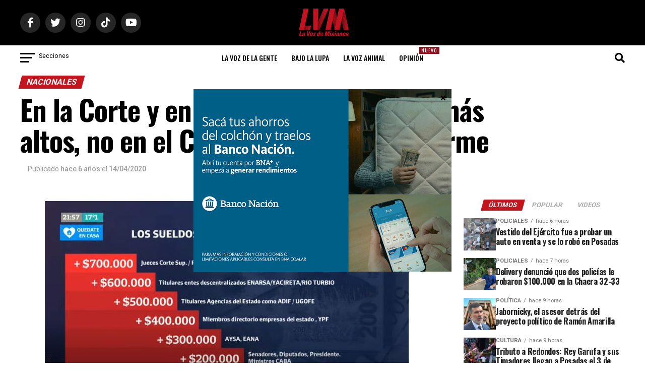

--- FILE ---
content_type: text/html; charset=UTF-8
request_url: https://www.lavozdemisiones.com/nacionales/en-la-corte-y-en-ypf-estan-los-sueldos-mas-altos-no-en-el-congreso-segun-un-informe/
body_size: 69580
content:
<!DOCTYPE html>
<html lang="es-AR">

<head>
    <meta charset="UTF-8">
    <meta name="viewport" id="viewport"
        content="width=device-width, initial-scale=1.0, maximum-scale=1.0, minimum-scale=1.0, user-scalable=no" />
        <link rel="pingback" href="https://www.lavozdemisiones.com/xmlrpc.php" />
            <meta property="og:type" content="article" />
                                                                <meta property="og:image" content="https://www.lavozdemisiones.com/wp-content/uploads/2020/04/sueldos.jpg" />
                    <meta name="twitter:image" content="https://www.lavozdemisiones.com/wp-content/uploads/2020/04/sueldos.jpg" />
                                <meta property="og:url" content="https://www.lavozdemisiones.com/nacionales/en-la-corte-y-en-ypf-estan-los-sueldos-mas-altos-no-en-el-congreso-segun-un-informe/" />
                <meta property="og:title" content="En la Corte y en YPF están los sueldos más altos, no en el Congreso, según un informe" />
                <meta property="og:description" content="Los datos se conocieron en el canal digital del diario La Nación. Figuran directivos de empresas del Estado y de entes, como Yacyretá donde el director ejecutivo percibe 600 mil pesos. Los diputados y senadores, 200 mil. BUENOS AIRES (Medios de comunicación). Un informe periodístico divulgado por el canal on line del diario La Nación, [&hellip;]" />
                <meta name="twitter:card" content="summary">
                <meta name="twitter:url" content="https://www.lavozdemisiones.com/nacionales/en-la-corte-y-en-ypf-estan-los-sueldos-mas-altos-no-en-el-congreso-segun-un-informe/">
                <meta name="twitter:title" content="En la Corte y en YPF están los sueldos más altos, no en el Congreso, según un informe">
                <meta name="twitter:description" content="Los datos se conocieron en el canal digital del diario La Nación. Figuran directivos de empresas del Estado y de entes, como Yacyretá donde el director ejecutivo percibe 600 mil pesos. Los diputados y senadores, 200 mil. BUENOS AIRES (Medios de comunicación). Un informe periodístico divulgado por el canal on line del diario La Nación, [&hellip;]">
                    <style id="jetpack-boost-critical-css">@media all{ul{box-sizing:border-box}html :where(img[class*=wp-image-]){height:auto;max-width:100%}}@media all{@font-face{font-family:FontAwesome;font-weight:400;font-style:normal}.fa{display:inline-block;font:normal normal normal 14px/1 FontAwesome;font-size:inherit;text-rendering:auto;-webkit-font-smoothing:antialiased;-moz-osx-font-smoothing:grayscale}.fa-search:before{content:""}.fa-times:before{content:""}.fa-camera:before{content:""}.fa-chevron-left:before{content:""}.fa-chevron-right:before{content:""}.fa-twitter:before{content:""}.fa-facebook-f:before{content:""}.fa-copy:before{content:""}.fa-angle-up:before{content:""}.fa-ellipsis-h:before{content:""}.fa-youtube:before{content:""}.fa-instagram:before{content:""}.fa-whatsapp:before{content:""}}@media all{a,article,b,body,div,form,h1,h2,h3,h4,header,html,i,img,ins,li,nav,p,section,span,strong,time,ul{margin:0;padding:0;border:0;font-size:100%;vertical-align:baseline}article,header,nav,section{display:block}ul{list-style:none}html{overflow-x:hidden}body{color:#000;font-size:1rem;-webkit-font-smoothing:antialiased;font-weight:400;line-height:100%;margin:0 auto;padding:0}h1,h2,h3,h3 a,h4{-webkit-backface-visibility:hidden;color:#000}img{max-width:100%;height:auto;-webkit-backface-visibility:hidden}a{opacity:1;text-decoration:none}#mvp-side-wrap a{color:#000;font-weight:700}#mvp-site,#mvp-site-wall{overflow:hidden;width:100%}#mvp-site-main{width:100%}#mvp-site-main{-webkit-backface-visibility:hidden;backface-visibility:hidden;margin-top:0;z-index:9999}.relative{position:relative}.right{float:right}.left{float:left}.mvp-mob-img{display:none!important}#mvp-main-head-wrap{width:100%}#mvp-main-nav-wrap{width:100%}#mvp-main-nav-top{background:#000;padding:15px 0;width:100%;height:auto;z-index:99999}.mvp-main-box{margin:0 auto;width:1200px;height:100%}#mvp-nav-top-wrap,.mvp-nav-top-cont{width:100%}.mvp-nav-top-right-out{margin-right:-200px;width:100%}.mvp-nav-top-right-in{margin-right:200px}.mvp-nav-top-left-out{float:right;margin-left:-200px;width:100%}.mvp-nav-top-left-in{margin-left:200px}.mvp-nav-top-mid{line-height:0;overflow:hidden;text-align:center;width:100%}h2.mvp-logo-title{display:block;font-size:0px}.mvp-nav-top-left,.mvp-nav-top-right{position:absolute;top:0;bottom:0;width:200px;height:100%}.mvp-nav-top-right .mvp-nav-search-but{display:none;padding:3px 0 7px}.mvp-nav-top-left{left:0}.mvp-nav-top-right{right:0}.mvp-nav-soc-wrap{margin-top:-20px;position:absolute;top:50%;left:0;width:100%;height:40px}.mvp-nav-logo-small{display:none}span.mvp-nav-soc-but{background:rgba(255,255,255,.15);color:#fff;-webkit-border-radius:50%;border-radius:50%;display:inline-block;float:left;font-size:20px;margin-left:10px;padding-top:10px;text-align:center;width:40px;height:30px}.mvp-nav-soc-wrap a:first-child span.mvp-nav-soc-but{margin-left:0}#mvp-main-nav-bot{-webkit-backface-visibility:hidden;backface-visibility:hidden;width:100%;height:50px;z-index:9000}#mvp-main-nav-bot-cont{-webkit-backface-visibility:hidden;backface-visibility:hidden;width:100%;height:50px}#mvp-nav-bot-wrap,.mvp-nav-bot-cont{width:100%}.mvp-nav-bot-right-out{margin-right:-50px;width:100%}.mvp-nav-bot-right-in{margin-right:50px}.mvp-nav-bot-left-out{float:right;margin-left:-50px;width:100%}.mvp-nav-bot-left-in{margin-left:50px}.mvp-nav-bot-left,.mvp-nav-bot-right{width:50px;height:50px}span.mvp-nav-search-but{float:right;font-size:20px;line-height:1;padding:15px 0}#mvp-search-wrap{-webkit-backface-visibility:hidden;backface-visibility:hidden;background:rgba(0,0,0,.94);opacity:0;position:fixed;top:0;left:0;-webkit-transform:translate3d(0,-100%,0);-moz-transform:translate3d(0,-100%,0);-ms-transform:translate3d(0,-100%,0);-o-transform:translate3d(0,-100%,0);transform:translate3d(0,-100%,0);width:100%;height:100%;z-index:999999}#mvp-search-wrap .mvp-search-but-wrap span{background:#fff;top:27px}#mvp-search-box{margin:-30px 0 0-25%;position:absolute;top:50%;left:50%;width:50%}#searchform input{background:0 0;border:0;color:#fff;float:left;font-size:50px;font-weight:300;line-height:1;padding:5px 0;text-transform:uppercase;width:100%;height:50px}#searchform #searchsubmit{border:none;float:left}.mvp-nav-menu{text-align:center;width:100%;height:50px}.mvp-nav-menu ul{float:left;text-align:center;width:100%}.mvp-nav-menu ul li{display:inline-block;position:relative}.mvp-nav-menu ul li.mvp-mega-dropdown{position:static}.mvp-nav-menu ul li a{float:left;font-size:14px;font-weight:500;line-height:1;padding:18px 12px;position:relative;text-transform:uppercase}.mvp-nav-menu ul li.mvp-mega-dropdown .mvp-mega-dropdown{-webkit-backface-visibility:hidden;backface-visibility:hidden;background:#fff;border-top:1px solid #ddd;-webkit-box-shadow:0 10px 10px 0 rgba(0,0,0,.2);-moz-box-shadow:0 10px 10px 0 rgba(0,0,0,.2);-ms-box-shadow:0 10px 10px 0 rgba(0,0,0,.2);-o-box-shadow:0 10px 10px 0 rgba(0,0,0,.2);box-shadow:0 10px 10px 0 rgba(0,0,0,.2);opacity:0;overflow:hidden;position:absolute;top:50px;left:0;-webkit-transform:translateY(-999px);-moz-transform:translateY(-999px);-ms-transform:translateY(-999px);-o-transform:translateY(-999px);transform:translateY(-999px);width:100%;height:0;z-index:1}.mvp-nav-menu ul li ul.mvp-mega-list li a,.mvp-nav-menu ul li ul.mvp-mega-list li a p{background:0 0!important;border-bottom:none;color:#222!important;float:left;font-size:1em;font-weight:400;line-height:1.2;padding:0!important;text-align:left;text-transform:none}ul.mvp-mega-list{float:left;width:100%!important;max-width:none!important}ul.mvp-mega-list li{float:left;overflow:hidden;padding:20px 0 20px 1.6666666666%;width:18.66666666666%}ul.mvp-mega-list li:first-child{padding-left:0}.mvp-mega-img{background:#000;float:left;line-height:0;margin-bottom:10px;overflow:hidden;position:relative;width:100%;max-height:130px}.mvp-mega-img img{display:none;width:100%}#mvp-fly-wrap{overflow:hidden;position:fixed;top:0;bottom:0;left:0;-webkit-transform:translate3d(-370px,0,0);-moz-transform:translate3d(-370px,0,0);-ms-transform:translate3d(-370px,0,0);-o-transform:translate3d(-370px,0,0);transform:translate3d(-370px,0,0);width:370px;height:100%;z-index:999999}.mvp-fly-but-wrap,.mvp-search-but-wrap{width:30px}.mvp-fly-but-wrap{height:20px}#mvp-fly-wrap .mvp-fly-but-wrap{margin:15px 0}.mvp-nav-top-left .mvp-fly-but-wrap{display:none;margin-top:-10px;opacity:0;position:absolute;top:50%;left:0;height:20px}.mvp-nav-bot-left{margin:15px 0;height:20px}.mvp-search-but-wrap{position:absolute;top:60px;right:80px;width:60px;height:60px}.mvp-fly-but-wrap span,.mvp-search-but-wrap span{-webkit-border-radius:2px;-moz-border-radius:2px;-ms-border-radius:2px;-o-border-radius:2px;border-radius:2px;display:block;position:absolute;left:0;-webkit-transform:rotate(0);-moz-transform:rotate(0);-ms-transform:rotate(0);-o-transform:rotate(0);transform:rotate(0);height:3px}.mvp-nav-top-left .mvp-fly-but-wrap{opacity:1}.mvp-fly-but-wrap span:first-child{top:0;width:30px}.mvp-fly-but-wrap span:nth-child(2),.mvp-fly-but-wrap span:nth-child(3){top:8px;width:24px}.mvp-fly-but-wrap span:nth-child(4){top:16px;width:18px}.mvp-search-but-wrap span:first-child{-webkit-transform:rotate(45deg);-moz-transform:rotate(45deg);-ms-transform:rotate(45deg);-o-transform:rotate(45deg);transform:rotate(45deg);width:30px}.mvp-search-but-wrap span:nth-child(2){-webkit-transform:rotate(-45deg);-moz-transform:rotate(-45deg);-ms-transform:rotate(-45deg);-o-transform:rotate(-45deg);transform:rotate(-45deg);width:30px}.mvp-search-but-wrap span:first-child,.mvp-search-but-wrap span:nth-child(2){width:60px}#mvp-fly-menu-top{width:100%;height:50px}.mvp-fly-top-out{margin-right:-100px;left:50px;width:100%}.mvp-fly-top-in{margin-right:100px}#mvp-fly-logo{margin:10px 6.25%;text-align:center;width:87.5%;height:30px}#mvp-fly-logo img{line-height:0;height:100%}.mvp-fly-but-menu{float:left;margin-left:15px;position:relative}.mvp-fly-top{background:rgba(0,0,0,.3);border-top:1px solid #fff;border-left:1px solid #fff;border-bottom:1px solid #fff;color:#fff;opacity:1;overflow:hidden;position:fixed;right:0;top:50%;-webkit-transform:translate3d(100px,0,0);-moz-transform:translate3d(100px,0,0);-ms-transform:translate3d(100px,0,0);-o-transform:translate3d(100px,0,0);transform:translate3d(100px,0,0);width:50px;height:50px;z-index:9999}.mvp-fly-top i{font-size:40px;line-height:100%;position:absolute;top:4px;left:12.1px}#mvp-fly-menu-wrap{overflow:hidden;position:absolute;top:50px;left:0;width:100%;height:100%}nav.mvp-fly-nav-menu{-webkit-backface-visibility:hidden;backface-visibility:hidden;margin:20px 5.40540540541%0;overflow:hidden;position:absolute!important;width:89.1891891892%;max-height:65%}nav.mvp-fly-nav-menu ul{float:left;position:relative;width:100%}nav.mvp-fly-nav-menu ul li{border-top:1px solid rgba(255,255,255,.1);float:left;position:relative;width:100%}nav.mvp-fly-nav-menu ul li:first-child{border-top:none;margin-top:-14px}nav.mvp-fly-nav-menu ul li a{color:#fff;display:inline-block;float:left;font-size:14px;font-weight:500;line-height:1;padding:14px 0;text-transform:uppercase;width:calc(100% - 20px)}.mvp-fly-fade{background:#000;opacity:0;width:100%;position:fixed;top:0;left:0;z-index:99999}#mvp-fly-soc-wrap{margin:0 5.40540540541%;position:absolute;bottom:20px;left:0;text-align:center;width:89.1891891892%}span.mvp-fly-soc-head{display:inline-block;font-size:.7rem;font-weight:400;line-height:1;margin-bottom:15px;text-transform:uppercase}ul.mvp-fly-soc-list{text-align:center;width:100%}ul.mvp-fly-soc-list li{display:inline-block}ul.mvp-fly-soc-list li a{background:rgba(255,255,255,.15);-webkit-border-radius:50%;-moz-border-radius:50%;-ms-border-radius:50%;-o-border-radius:50%;border-radius:50%;color:#fff;display:inline-block;font-size:14px;line-height:1;margin-left:2px;padding-top:9px;text-align:center;width:32px;height:23px}ul.mvp-fly-soc-list li:first-child a{margin-left:0}.mvp-vid-box-wrap{-webkit-border-radius:50%;-moz-border-radius:50%;-ms-border-radius:50%;-o-border-radius:50%;border-radius:50%;color:#000;font-size:20px;opacity:.9;position:absolute;top:20px;left:20px;text-align:center;width:46px;height:46px}.mvp-vid-box-mid{font-size:14px;top:15px;left:15px;width:34px;height:34px}.mvp-vid-box-wrap i{margin-top:13px}.mvp-vid-box-mid i{margin-top:10px}.mvp-cat-date-wrap{margin-bottom:7px;width:100%}span.mvp-cd-cat,span.mvp-cd-date{color:#777;display:inline-block;float:left;font-size:.7rem;line-height:1}span.mvp-cd-cat{font-weight:700;text-transform:uppercase}span.mvp-cd-date{font-weight:400;margin-left:5px}span.mvp-cd-date:before{content:"/";margin-right:5px}.mvp-ad-label{color:#999;float:left;font-size:9px;font-weight:400;letter-spacing:.2em;line-height:1;margin-top:4px;position:relative;top:-4px;text-align:center;text-transform:uppercase;width:100%}.mvp-feat1-list,.mvp-feat1-list-head-wrap,.mvp-feat1-list-wrap,ul.mvp-feat1-list-buts{width:100%}.mvp-feat1-list-head-wrap{margin-bottom:15px}ul.mvp-feat1-list-buts{text-align:center}ul.mvp-feat1-list-buts li{display:inline-block}span.mvp-feat1-list-but{color:#aaa;display:inline-block;font-size:1.1rem;font-weight:700;line-height:1;padding:5px 13px;text-transform:uppercase;-webkit-transform:skewX(-15deg);-moz-transform:skewX(-15deg);-ms-transform:skewX(-15deg);-o-transform:skewX(-15deg);transform:skewX(-15deg)}.mvp-feat1-list-cont{margin-top:15px;width:100%}.mvp-feat1-list a:first-child .mvp-feat1-list-cont{margin-top:0}.mvp-feat1-list-out{display:flex;flex-direction:row;gap:15px;float:left;margin-left:0;width:100%}.mvp-feat1-list-in{margin-left:0;width:100%}.mvp-feat1-list-img{-webkit-backface-visibility:hidden;background:#000;line-height:0;margin-right:0;overflow:hidden;width:80px}.mvp-feat1-list-text{width:100%}.mvp-feat1-list-text h2{color:#222;float:left;font-size:1rem;font-weight:700;letter-spacing:-.02em;line-height:1.2;width:100%}#mvp-main-body-wrap{background:#fff;padding-bottom:60px;width:100%}.mvp-widget-ad{line-height:0;text-align:center;width:100%}#mvp-side-wrap{font-size:.9rem;margin-left:60px;width:320px}.mvp-side-widget{float:left;margin-top:30px;width:100%}.mvp-side-widget:first-child{margin-top:0}.mvp-widget-tab-wrap{width:100%}#mvp-article-cont,#mvp-article-wrap{width:100%}#mvp-article-wrap{float:left;position:relative}#mvp-post-main{margin:10px 0 60px;width:100%}#mvp-post-head{margin-bottom:30px;width:100%}h3.mvp-post-cat{margin-bottom:10px;width:100%}span.mvp-post-cat{color:#fff;display:inline-block;font-size:1rem;font-weight:700;line-height:1;padding:5px 13px;text-transform:uppercase;-webkit-transform:skewX(-15deg);-moz-transform:skewX(-15deg);-ms-transform:skewX(-15deg);-o-transform:skewX(-15deg);transform:skewX(-15deg)}h1.mvp-post-title{color:#000;font-family:Oswald,sans-serif;font-size:3.5rem;font-weight:700;letter-spacing:-.02em;line-height:1.1;margin-right:20%;width:80%}.mvp-author-info-wrap{width:100%}.mvp-author-info-wrap{margin-top:12px}.mvp-author-info-thumb{line-height:0;width:46px}.mvp-author-info-thumb img{border:2px solid #ddd;-webkit-border-radius:50%;-moz-border-radius:50%;-ms-border-radius:50%;-o-border-radius:50%;border-radius:50%;overflow:hidden}.mvp-author-info-text{color:#999;display:inline-block;float:left;font-size:14px;font-weight:400;line-height:1;margin:8px 0 0 15px}.mvp-author-info-text p{display:inline-block}.mvp-author-info-text a{color:#000!important;font-weight:700}.mvp-post-date{font-weight:500}.mvp-author-info-name{clear:both;margin-top:5px}.mvp-post-main-out{margin-right:-380px;width:100%}.mvp-post-main-in{margin-right:380px}#mvp-post-content{font-family:Roboto,sans-serif;width:100%}#mvp-post-feat-img{line-height:0;margin-bottom:30px;text-align:center;width:100%}#mvp-content-body,#mvp-content-body-top,#mvp-content-main,#mvp-content-wrap{width:100%}#mvp-content-main{line-height:1.55}.mvp-post-soc-out{margin-left:-80px;width:100%}.mvp-post-soc-in{margin-left:80px}.mvp-post-soc-wrap{margin-right:38px;width:42px}ul.mvp-post-soc-list{width:100%}ul.mvp-post-soc-list li{-webkit-border-radius:50%;-moz-border-radius:50%;-ms-border-radius:50%;-o-border-radius:50%;border-radius:50%;color:#fff;float:left;font-size:18px;line-height:1;margin-bottom:8px;padding-top:11px;position:relative;text-align:center;width:40px;height:29px}ul.mvp-post-soc-list li.mvp-post-soc-fb{background:#3b5998}ul.mvp-post-soc-list li.mvp-post-soc-twit{background:#000}ul.mvp-post-soc-list li.mvp-post-soc-email{background:#bbb}#mvp-content-main p{color:#000;display:block;font-family:Roboto,sans-serif;font-size:1.1rem;font-weight:400;line-height:1.55;margin-bottom:20px}#mvp-content-main p a{color:#000}.posts-nav-link{display:none}.mvp-drop-nav-title{display:none;margin-left:20px;max-width:780px;overflow:hidden;height:30px}.mvp-drop-nav-title h4{color:#fff;float:left;font-size:23px;font-weight:700;letter-spacing:-.02em;line-height:30px;padding:0;width:200%}span.mvp-next-arr,span.mvp-prev-arr{color:#bbb;font-size:26px;line-height:1;margin-top:20px;width:20px}span.mvp-prev-arr{margin-right:30px}span.mvp-next-arr{margin-left:30px}#mvp-post-bot-ad{line-height:0;margin-top:30px;text-align:center;width:100%}#mvp-soc-mob-wrap{background:#fff;-webkit-box-shadow:0 0 16px 0 rgba(0,0,0,.2);-moz-box-shadow:0 0 16px 0 rgba(0,0,0,.2);-ms-box-shadow:0 0 16px 0 rgba(0,0,0,.2);-o-box-shadow:0 0 16px 0 rgba(0,0,0,.2);box-shadow:0 0 16px 0 rgba(0,0,0,.2);display:none;position:fixed;left:0;bottom:0;-webkit-transform:translate3d(0,70px,0);-moz-transform:translate3d(0,70px,0);-ms-transform:translate3d(0,70px,0);-o-transform:translate3d(0,70px,0);transform:translate3d(0,70px,0);width:100%;height:40px;z-index:9999}.mvp-soc-mob-out{margin-right:-50px;width:100%}.mvp-soc-mob-in{margin-right:50px}.mvp-soc-mob-left{width:100%}.mvp-soc-mob-right{text-align:center;width:50px;height:40px}.mvp-soc-mob-right i{font-size:20px;padding:10px 0;vertical-align:top}ul.mvp-soc-mob-list{width:100%}ul.mvp-soc-mob-list li{float:left;overflow:hidden;text-align:center;height:40px}ul.mvp-soc-mob-list li.mvp-soc-mob-fb,ul.mvp-soc-mob-list li.mvp-soc-mob-twit{width:50%}ul.mvp-soc-mob-list li.mvp-soc-mob-what{width:0}ul.mvp-soc-mob-list li.mvp-soc-mob-fb{background:#3b5998}ul.mvp-soc-mob-list li.mvp-soc-mob-twit{background:#55acee}ul.mvp-soc-mob-list li.mvp-soc-mob-what{background:#29a71a}ul.mvp-soc-mob-list li span{color:#fff;display:inline-block;font-size:12px;font-weight:400;line-height:1;padding:14px 0;text-transform:uppercase;vertical-align:top}ul.mvp-soc-mob-list li i{color:#fff;font-size:20px;line-height:1;margin-right:10px;padding:10px 0;vertical-align:top}.posts-nav-link{display:none}.mvp-org-wrap{display:none}#mvp-content-main p a{box-shadow:inset 0-4px 0#0be6af}a{color:#0be6af}.mvp-vid-box-wrap{background:#0be6af}#searchform input{border-bottom:1px solid #0be6af}span.mvp-post-cat{background:#ff005b}#mvp-fly-wrap,#mvp-main-nav-top,.mvp-soc-mob-right{background:#000}#mvp-fly-wrap .mvp-fly-but-wrap span,.mvp-nav-top-left .mvp-fly-but-wrap span{background:#777}.mvp-nav-top-right .mvp-nav-search-but,.mvp-soc-mob-right i,span.mvp-fly-soc-head{color:#777}#mvp-main-nav-bot-cont{background:#fff}#mvp-nav-bot-wrap .mvp-fly-but-wrap span{background:#333}#mvp-nav-bot-wrap .mvp-nav-menu ul li a,#mvp-nav-bot-wrap span.mvp-nav-search-but{color:#333}#searchform input,.mvp-ad-label,.mvp-author-info-text,body,nav.mvp-fly-nav-menu ul li a,span.mvp-cd-cat,span.mvp-cd-date,span.mvp-fly-soc-head,ul.mvp-soc-mob-list li span{font-family:Roboto,sans-serif}#mvp-content-main p{font-family:Roboto,sans-serif}.mvp-nav-menu ul li a{font-family:Oswald,sans-serif}.mvp-feat1-list-text h2{font-family:Oswald,sans-serif}.mvp-drop-nav-title h4,h1.mvp-post-title{font-family:Oswald,sans-serif}span.mvp-feat1-list-but,span.mvp-post-cat{font-family:Oswald,sans-serif}}@media 2.4{.mvp-nav-top-right{position:absolute;top:0;bottom:0;width:300px;height:100%}@media screen and (max-width:479px){.mvp-nav-top-right{display:none!important}}span.mvp-feat1-list-but{font-size:15px}.mvp-feat1-list-img{max-width:unset;background:0 0}}@media all{.nuevo{position:absolute;top:3px;right:-20px;background-color:#8e121d;color:#fff;font-size:10px;font-weight:400;text-transform:uppercase;padding:2px 5px;letter-spacing:1px}#mvp-fly-menu-wrap .nuevo{display:none}.author-name{margin:0;font-size:1.2rem;font-weight:700;color:#333}}@media all{a,article,b,body,div,form,h1,h2,h3,h4,header,html,i,img,ins,li,nav,p,section,span,strong,time,ul{margin:0;padding:0;border:0;font-size:100%;vertical-align:baseline}article,header,nav,section{display:block}body{line-height:1}ul{list-style:none}}@media all{.fa,.fab,.fas{-moz-osx-font-smoothing:grayscale;-webkit-font-smoothing:antialiased;display:inline-block;font-style:normal;font-variant:normal;text-rendering:auto;line-height:1}.fa-angle-up:before{content:""}.fa-camera:before{content:""}.fa-chevron-left:before{content:""}.fa-chevron-right:before{content:""}.fa-copy:before{content:""}.fa-ellipsis-h:before{content:""}.fa-facebook-f:before{content:""}.fa-instagram:before{content:""}.fa-search:before{content:""}.fa-tiktok:before{content:""}.fa-times:before{content:""}.fa-twitter:before{content:""}.fa-whatsapp:before{content:""}.fa-youtube:before{content:""}@font-face{font-family:"Font Awesome 5 Brands";font-style:normal;font-weight:400;font-display:block}.fab{font-family:"Font Awesome 5 Brands";font-weight:400}@font-face{font-family:"Font Awesome 5 Free";font-style:normal;font-weight:400;font-display:block}@font-face{font-family:"Font Awesome 5 Free";font-style:normal;font-weight:900;font-display:block}.fa,.fas{font-family:"Font Awesome 5 Free";font-weight:900}}@media all{@media screen and (max-width:1260px) and (min-width:1200px){.mvp-main-box{margin:0 1.666666666%;width:96.666666666%}}@media screen and (max-width:1199px) and (min-width:1100px){.mvp-main-box{margin:0 1.81818181818%;width:96.3636363636%}}@media screen and (max-width:1099px) and (min-width:1004px){.mvp-main-box{margin:0 2%;width:96%}h1.mvp-post-title{margin-right:0;width:100%}.mvp-post-main-out{margin-right:-360px}.mvp-post-main-in{margin-right:360px}#mvp-side-wrap{margin-left:40px}span.mvp-prev-arr{margin-right:20px}span.mvp-next-arr{margin-left:20px}}@media screen and (max-width:1003px) and (min-width:900px){.mvp-drop-nav-title,.mvp-fly-top,.mvp-nav-logo-reg,.mvp-nav-soc-wrap,.mvp-post-soc-wrap{display:none!important}#mvp-soc-mob-wrap,.mvp-nav-logo-small,.mvp-nav-top-left .mvp-fly-but-wrap{display:inline}.mvp-main-box{margin:0 2.2222222%;width:95.55555555%}#mvp-main-nav-top{padding:10px 0!important;height:30px!important;z-index:9999}.mvp-nav-top-mid{height:30px!important}.mvp-nav-top-mid img{height:100%!important}#mvp-main-nav-bot{border-bottom:none;display:none!important;height:0}.mvp-nav-top-mid img{margin-left:0}.mvp-nav-top-left-out{margin-left:-50px}.mvp-nav-top-left-in{margin-left:50px}.mvp-nav-top-left{display:block}.mvp-nav-top-right-out{margin-right:-50px}.mvp-nav-top-right-in{margin-right:50px}.mvp-nav-top-right{width:50px}.mvp-nav-top-right .mvp-nav-search-but{display:block}h1.mvp-post-title{margin-right:0;width:100%}.mvp-post-soc-in,.mvp-post-soc-out{margin-left:0}.mvp-post-main-out{margin-right:-360px}.mvp-post-main-in{margin-right:360px}#mvp-side-wrap{margin-left:40px}#mvp-content-main p{font-size:1rem}span.mvp-prev-arr{margin-right:20px}span.mvp-next-arr{margin-left:20px}.mvp-nav-top-mid a{left:0}#mvp-main-body-wrap{padding-top:20px}}@media screen and (max-width:899px) and (min-width:768px){.mvp-drop-nav-title,.mvp-fly-top,.mvp-nav-logo-reg,.mvp-nav-soc-wrap,.mvp-post-soc-wrap{display:none!important}#mvp-soc-mob-wrap,.mvp-nav-logo-small,.mvp-nav-top-left .mvp-fly-but-wrap{display:inline}.mvp-main-box{margin:0 2.60416666666%;width:94.7916666666%}#mvp-main-nav-top{padding:10px 0!important;height:30px!important;z-index:9999}.mvp-nav-top-mid{height:30px!important}.mvp-nav-top-mid img{height:100%!important}#mvp-main-nav-bot{border-bottom:none;display:none!important;height:0}.mvp-nav-top-mid img{margin-left:0}.mvp-nav-top-left-out{margin-left:-50px}.mvp-nav-top-left-in{margin-left:50px}.mvp-nav-top-left{display:block}.mvp-nav-top-right-out{margin-right:-50px}.mvp-nav-top-right-in{margin-right:50px}.mvp-nav-top-right{width:50px}.mvp-nav-top-right .mvp-nav-search-but{display:block}#mvp-side-wrap{border-top:1px solid #ddd;margin:20px 0 0;padding-top:20px;width:100%}#mvp-post-main{margin:0 0 40px}span.mvp-post-cat{font-size:.9rem}h1.mvp-post-title{font-size:2.9rem;margin-right:0;width:100%}.mvp-post-main-in,.mvp-post-main-out{margin-right:0}.mvp-post-soc-in,.mvp-post-soc-out{margin-left:0}#mvp-content-main p{font-size:1rem}#mvp-post-content #mvp-post-feat-img{margin-left:-2.747252747%;width:105.4945055%}#mvp-post-feat-img{margin-bottom:20px}#mvp-content-wrap{float:left;margin:0}.mvp-nav-top-mid a{left:0}#mvp-main-body-wrap{padding-top:20px}}@media screen and (max-width:767px) and (min-width:660px){.mvp-drop-nav-title,.mvp-fly-top,.mvp-nav-logo-reg,.mvp-nav-soc-wrap,.mvp-post-soc-wrap{display:none!important}#mvp-soc-mob-wrap,.mvp-nav-logo-small,.mvp-nav-top-left .mvp-fly-but-wrap{display:inline}.mvp-main-box{margin:0 3.0303030303%;width:93.9393939393%}#mvp-main-nav-top{padding:10px 0!important;height:30px!important;z-index:9999}.mvp-nav-top-mid{height:30px!important}.mvp-nav-top-mid img{height:100%!important}#mvp-main-nav-bot{border-bottom:none;display:none!important;height:0}.mvp-nav-top-mid img{margin-left:0}.mvp-nav-top-left-out{margin-left:-50px}.mvp-nav-top-left-in{margin-left:50px}.mvp-nav-top-left{display:block}.mvp-nav-top-right-out{margin-right:-50px}.mvp-nav-top-right-in{margin-right:50px}.mvp-nav-top-right{width:50px}.mvp-nav-top-right .mvp-nav-search-but{display:block}#mvp-side-wrap{border-top:1px solid #ddd;margin:20px 0 0;padding-top:20px;width:100%}#mvp-search-box{margin:-25px 0 0-30%;width:60%}#searchform input{font-size:40px;height:40px}#mvp-post-main{margin:0 0 40px}#mvp-post-head{margin-bottom:20px}span.mvp-post-cat{font-size:.9rem}h1.mvp-post-title{font-size:2.6rem;margin-right:0;width:100%}.mvp-post-main-in,.mvp-post-main-out{margin-right:0}.mvp-post-soc-in,.mvp-post-soc-out{margin-left:0}#mvp-content-main p{font-size:1rem}#mvp-post-content #mvp-post-feat-img{margin-left:-3.225806452%;width:106.4516129%}#mvp-post-feat-img{margin-bottom:20px}#mvp-content-wrap{float:left;margin:0}.mvp-nav-top-mid a{left:0}#mvp-main-body-wrap{padding-top:20px}}@media screen and (max-width:659px) and (min-width:600px){.mvp-drop-nav-title,.mvp-fly-top,.mvp-nav-logo-reg,.mvp-nav-soc-wrap,.mvp-post-soc-wrap{display:none!important}#mvp-soc-mob-wrap,.mvp-nav-logo-small,.mvp-nav-top-left .mvp-fly-but-wrap{display:inline}.mvp-main-box{margin:0 3.3333333333%;width:93.3333333333%}#mvp-main-nav-top{padding:10px 0!important;height:30px!important;z-index:9999}.mvp-nav-top-mid{height:30px!important}.mvp-nav-top-mid img{height:100%!important}#mvp-main-nav-bot{border-bottom:none;display:none!important;height:0}.mvp-nav-top-mid img{margin-left:0}.mvp-nav-top-left-out{margin-left:-50px}.mvp-nav-top-left-in{margin-left:50px}.mvp-nav-top-left{display:block}.mvp-nav-top-right-out{margin-right:-50px}.mvp-nav-top-right-in{margin-right:50px}.mvp-nav-top-right{width:50px}.mvp-nav-top-right .mvp-nav-search-but{display:block}#mvp-side-wrap{border-top:1px solid #ddd;margin:20px 0 0;padding-top:20px;width:100%}#mvp-search-box{margin:-25px 0 0-30%;width:60%}#searchform input{font-size:40px;height:40px}.mvp-search-but-wrap{top:40px;right:40px}#mvp-post-main{margin:0 0 40px}#mvp-post-head{margin-bottom:20px}span.mvp-post-cat{font-size:.9rem}h1.mvp-post-title{font-size:2.5rem;margin-right:0;width:100%}.mvp-post-main-in,.mvp-post-main-out{margin-right:0}.mvp-post-soc-in,.mvp-post-soc-out{margin-left:0}#mvp-content-main p{font-size:1rem}#mvp-post-content #mvp-post-feat-img{margin-left:-3.571428571%;width:107.1428571%}span.mvp-prev-arr{margin-right:20px}span.mvp-next-arr{margin-left:20px}#mvp-post-feat-img{margin-bottom:20px}#mvp-content-wrap{float:left;margin:0}.mvp-nav-top-mid a{left:0}#mvp-main-body-wrap{padding-top:20px}}@media screen and (max-width:599px) and (min-width:480px){.mvp-drop-nav-title,.mvp-fly-top,.mvp-nav-logo-reg,.mvp-nav-soc-wrap,.mvp-post-soc-wrap{display:none!important}#mvp-soc-mob-wrap,.mvp-nav-logo-small,.mvp-nav-top-left .mvp-fly-but-wrap{display:inline}.mvp-main-box{margin:0 4.1666666666%;width:91.6666666666%}#mvp-main-nav-top{padding:10px 0!important;height:30px!important;z-index:9999}.mvp-nav-top-mid{height:30px!important}.mvp-nav-top-mid img{height:100%!important}#mvp-main-nav-bot{border-bottom:none;display:none!important;height:0}.mvp-nav-top-mid img{margin-left:0}.mvp-nav-top-left-out{margin-left:-50px}.mvp-nav-top-left-in{margin-left:50px}.mvp-nav-top-left{display:block}.mvp-nav-top-right-out{margin-right:-50px}.mvp-nav-top-right-in{margin-right:50px}.mvp-nav-top-right{width:50px}.mvp-nav-top-right .mvp-nav-search-but{display:block}#mvp-side-wrap{border-top:1px solid #ddd;margin:20px 0 0;padding-top:20px;width:100%}#mvp-search-box{margin:-15px 0 0-30%;width:60%}#searchform input{font-size:30px;height:30px}.mvp-search-but-wrap{top:20px;right:20px}#mvp-post-main{margin:0 0 40px}#mvp-post-head{margin-bottom:20px}span.mvp-post-cat{font-size:.8rem}h1.mvp-post-title{font-size:1.9rem;margin-right:0;width:100%}.mvp-post-main-in,.mvp-post-main-out{margin-right:0}.mvp-post-soc-in,.mvp-post-soc-out{margin-left:0}#mvp-content-main p{font-size:1rem}#mvp-post-content #mvp-post-feat-img{margin-left:-4.5454545454%;width:109.0909090909%}span.mvp-next-arr,span.mvp-prev-arr{display:none}#mvp-post-feat-img{margin-bottom:20px}.mvp-cat-date-wrap{margin-bottom:4px}#mvp-post-bot-ad{margin-top:20px}#mvp-content-wrap{float:left;margin:0}.mvp-nav-top-mid a{left:0}#mvp-main-body-wrap{padding-top:20px}}@media screen and (max-width:479px){#mvp-related-posts .mvp-vid-box-wrap,.mvp-drop-nav-title,.mvp-fly-top,.mvp-nav-logo-reg,.mvp-nav-soc-wrap,.mvp-post-soc-wrap,.mvp-reg-img{display:none!important}#mvp-soc-mob-wrap,.mvp-nav-logo-small,.mvp-nav-top-left .mvp-fly-but-wrap{display:inline}.mvp-mob-img{display:block!important}.mvp-main-box{margin:0 4.1666666666%;width:91.6666666666%}#mvp-main-nav-top{padding:10px 0!important;height:30px!important;z-index:9999}.mvp-nav-top-mid{height:30px!important}.mvp-nav-top-mid img{height:100%!important}#mvp-main-nav-bot{border-bottom:none;display:none!important;height:0}.mvp-nav-top-mid img{margin-left:0}.mvp-nav-top-left-out{margin-left:-50px}.mvp-nav-top-left-in{margin-left:50px}.mvp-nav-top-left{display:block}.mvp-nav-top-right-out{margin-right:-50px}.mvp-nav-top-right-in{margin-right:50px}.mvp-nav-top-right{width:50px}.mvp-nav-top-right .mvp-nav-search-but{display:block}#mvp-main-body-wrap{padding:15px 0 30px}#mvp-side-wrap{border-top:1px solid #ddd;margin:20px 0 0;padding-top:20px;width:100%}.mvp-vid-box-wrap{font-size:14px;top:15px;left:15px;width:34px;height:34px}.mvp-vid-box-wrap i{margin-top:10px}span.mvp-feat1-list-but{font-size:1rem}#mvp-search-box{margin:-15px 0 0-30%;width:60%}#searchform input{font-size:30px;height:30px}.mvp-search-but-wrap{top:20px;right:20px}#mvp-post-main{margin:0 0 30px}#mvp-post-head{margin-bottom:15px}span.mvp-post-cat{font-size:.8rem}h1.mvp-post-title{font-size:1.8rem;margin-right:0;width:100%}.mvp-post-main-in,.mvp-post-main-out{margin-right:0}.mvp-author-info-wrap{margin-top:10px}#mvp-post-content #mvp-post-feat-img{margin-left:-4.5454545454%;width:109.0909090909%}.mvp-post-soc-in,.mvp-post-soc-out{margin-left:0}#mvp-content-main p{font-size:1rem}span.mvp-next-arr,span.mvp-prev-arr{display:none}#mvp-post-feat-img{margin-bottom:20px}.mvp-cat-date-wrap{margin-bottom:4px}#mvp-post-bot-ad{margin-top:20px}#mvp-content-wrap{float:left;margin:0}.mvp-author-info-text{font-size:12px;margin-top:10px}.mvp-author-info-name{margin-top:2px}.mvp-nav-top-mid a{left:0}#mvp-main-body-wrap{padding-top:15px}#mvp-content-body-top{overflow:hidden}}}@media all{.pum-container,.pum-content,.pum-content+.pum-close,.pum-overlay{background:0 0;border:none;bottom:auto;clear:none;float:none;font-family:inherit;font-size:medium;font-style:normal;font-weight:400;height:auto;left:auto;letter-spacing:normal;line-height:normal;max-height:none;max-width:none;min-height:0;min-width:0;overflow:visible;position:static;right:auto;text-align:left;text-decoration:none;text-indent:0;text-transform:none;top:auto;visibility:visible;white-space:normal;width:auto;z-index:auto}.pum-content{position:relative;z-index:1}.pum-overlay{bottom:0;display:none;height:100%;left:0;overflow:auto;overflow:initial;position:fixed;right:0;top:0;width:100%;z-index:1999999999}.pum-overlay,.pum-overlay *,.pum-overlay :after,.pum-overlay :before,.pum-overlay:after,.pum-overlay:before{box-sizing:border-box}.pum-container{margin-bottom:3em;position:absolute;top:100px;z-index:1999999999}.pum-container.pum-responsive{height:auto;left:50%;margin-left:-47.5%;overflow:visible;width:95%}.pum-container.pum-responsive img{height:auto;max-width:100%}@media only screen and (min-width:1024px){.pum-container.pum-responsive.pum-responsive-small{margin-left:-20%;width:40%}}.pum-container .pum-content>:first-child{margin-top:0}.pum-container .pum-content>:last-child{margin-bottom:0}.pum-container .pum-content+.pum-close{background-color:#0000;line-height:1;min-width:1em;position:absolute;text-align:center;text-decoration:none;z-index:2}.pum-overlay.pum-overlay-disabled{visibility:hidden}.pum-overlay.pum-overlay-disabled::-webkit-scrollbar{display:block}.pum-overlay.pum-overlay-disabled .pum-container{visibility:visible}.pum-theme-1369194,.pum-theme-content-only{background-color:rgba(0,0,0,.7)}.pum-theme-1369194 .pum-container,.pum-theme-content-only .pum-container{padding:0;border-radius:0;border:1px none #000;box-shadow:0 0 0 0 rgba(2,2,2,0)}.pum-theme-1369194 .pum-content,.pum-theme-content-only .pum-content{color:#8c8c8c;font-family:inherit;font-weight:400}.pum-theme-1369194 .pum-content+.pum-close,.pum-theme-content-only .pum-content+.pum-close{position:absolute;height:18px;width:18px;left:auto;right:7px;bottom:auto;top:7px;padding:0;color:#000;font-family:inherit;font-weight:700;font-size:20px;line-height:20px;border:1px none #fff;border-radius:15px;box-shadow:0 0 0 0 rgba(2,2,2,0);text-shadow:0 0 0 transparent;background-color:rgba(255,255,255,0)}#pum-1443427{z-index:1999999999}}</style><meta name='robots' content='index, follow, max-image-preview:large, max-snippet:-1, max-video-preview:-1' />
	
<!-- Auto-reload WordPress pages after 3 minutes if there is no site activity. --><script>/* <![CDATA[ */ (function (){window.wp = window.wp ||{};wp.autorefresh ={setTimeOutId:null,events:{'DOMContentLoaded':'document','keyup':'document','click':'document','paste':'document','touchstart':'window','touchenter':'window','mousemove':'window','scroll':'window','scrollstart':'window'},callback:function (){if (wp.autorefresh.setTimeOutId){clearTimeout(wp.autorefresh.setTimeOutId);}wp.autorefresh.setTimeOutId = setTimeout(function (){location.reload();},1000 * 60 * 3);}};Object.keys(wp.autorefresh.events).forEach(function (event){var target = wp.autorefresh.events[event] === 'document' ? document:window;target.addEventListener(event,wp.autorefresh.callback);});})();/* ]]> */</script> <noscript><meta http-equiv="refresh" content="180"></noscript> 
	<!-- This site is optimized with the Yoast SEO plugin v26.6 - https://yoast.com/wordpress/plugins/seo/ -->
	<title>En la Corte y en YPF están los sueldos más altos, no en el Congreso, según un informe - La Voz de Misiones</title>
	<link rel="canonical" href="https://www.lavozdemisiones.com/nacionales/en-la-corte-y-en-ypf-estan-los-sueldos-mas-altos-no-en-el-congreso-segun-un-informe/" />
	<meta property="og:locale" content="es_ES" />
	<meta property="og:type" content="article" />
	<meta property="og:title" content="En la Corte y en YPF están los sueldos más altos, no en el Congreso, según un informe - La Voz de Misiones" />
	<meta property="og:description" content="Los datos se conocieron en el canal digital del diario La Nación. Figuran directivos de empresas del Estado y de entes, como Yacyretá donde el director ejecutivo percibe 600 mil pesos. Los diputados y senadores, 200 mil. BUENOS AIRES (Medios de comunicación). Un informe periodístico divulgado por el canal on line del diario La Nación, [&hellip;]" />
	<meta property="og:url" content="https://www.lavozdemisiones.com/nacionales/en-la-corte-y-en-ypf-estan-los-sueldos-mas-altos-no-en-el-congreso-segun-un-informe/" />
	<meta property="og:site_name" content="La Voz de Misiones" />
	<meta property="article:publisher" content="https://www.facebook.com/LaVozdeMisiones/" />
	<meta property="article:published_time" content="2020-04-14T22:13:40+00:00" />
	<meta property="og:image" content="https://www.lavozdemisiones.com/wp-content/uploads/2020/04/sueldos.jpg" />
	<meta property="og:image:width" content="722" />
	<meta property="og:image:height" content="367" />
	<meta property="og:image:type" content="image/jpeg" />
	<meta name="author" content="La Voz de Misiones" />
	<meta name="twitter:card" content="summary_large_image" />
	<meta name="twitter:creator" content="@lavozdmisiones" />
	<meta name="twitter:site" content="@lavozdmisiones" />
	<meta name="twitter:label1" content="Escrito por" />
	<meta name="twitter:data1" content="La Voz de Misiones" />
	<meta name="twitter:label2" content="Tiempo de lectura" />
	<meta name="twitter:data2" content="2 minutos" />
	<script type="application/ld+json" class="yoast-schema-graph">{"@context":"https://schema.org","@graph":[{"@type":["WebPage","ItemPage"],"@id":"https://www.lavozdemisiones.com/nacionales/en-la-corte-y-en-ypf-estan-los-sueldos-mas-altos-no-en-el-congreso-segun-un-informe/","url":"https://www.lavozdemisiones.com/nacionales/en-la-corte-y-en-ypf-estan-los-sueldos-mas-altos-no-en-el-congreso-segun-un-informe/","name":"En la Corte y en YPF están los sueldos más altos, no en el Congreso, según un informe - La Voz de Misiones","isPartOf":{"@id":"https://www.lavozdemisiones.com/#website"},"primaryImageOfPage":{"@id":"https://www.lavozdemisiones.com/nacionales/en-la-corte-y-en-ypf-estan-los-sueldos-mas-altos-no-en-el-congreso-segun-un-informe/#primaryimage"},"image":{"@id":"https://www.lavozdemisiones.com/nacionales/en-la-corte-y-en-ypf-estan-los-sueldos-mas-altos-no-en-el-congreso-segun-un-informe/#primaryimage"},"thumbnailUrl":"https://www.lavozdemisiones.com/wp-content/uploads/2020/04/sueldos.jpg","datePublished":"2020-04-14T22:13:40+00:00","author":{"@id":"https://www.lavozdemisiones.com/#/schema/person/0bcaf558a3041312650289e1268110ab"},"breadcrumb":{"@id":"https://www.lavozdemisiones.com/nacionales/en-la-corte-y-en-ypf-estan-los-sueldos-mas-altos-no-en-el-congreso-segun-un-informe/#breadcrumb"},"inLanguage":"es-AR","potentialAction":[{"@type":"ReadAction","target":["https://www.lavozdemisiones.com/nacionales/en-la-corte-y-en-ypf-estan-los-sueldos-mas-altos-no-en-el-congreso-segun-un-informe/"]}]},{"@type":"ImageObject","inLanguage":"es-AR","@id":"https://www.lavozdemisiones.com/nacionales/en-la-corte-y-en-ypf-estan-los-sueldos-mas-altos-no-en-el-congreso-segun-un-informe/#primaryimage","url":"https://www.lavozdemisiones.com/wp-content/uploads/2020/04/sueldos.jpg","contentUrl":"https://www.lavozdemisiones.com/wp-content/uploads/2020/04/sueldos.jpg","width":722,"height":367},{"@type":"BreadcrumbList","@id":"https://www.lavozdemisiones.com/nacionales/en-la-corte-y-en-ypf-estan-los-sueldos-mas-altos-no-en-el-congreso-segun-un-informe/#breadcrumb","itemListElement":[{"@type":"ListItem","position":1,"name":"Inicio","item":"https://www.lavozdemisiones.com/"},{"@type":"ListItem","position":2,"name":"En la Corte y en YPF están los sueldos más altos, no en el Congreso, según un informe"}]},{"@type":"WebSite","@id":"https://www.lavozdemisiones.com/#website","url":"https://www.lavozdemisiones.com/","name":"La Voz de Misiones","description":"La verdad no se calla","potentialAction":[{"@type":"SearchAction","target":{"@type":"EntryPoint","urlTemplate":"https://www.lavozdemisiones.com/?s={search_term_string}"},"query-input":{"@type":"PropertyValueSpecification","valueRequired":true,"valueName":"search_term_string"}}],"inLanguage":"es-AR"},{"@type":"Person","@id":"https://www.lavozdemisiones.com/#/schema/person/0bcaf558a3041312650289e1268110ab","name":"La Voz de Misiones","image":{"@type":"ImageObject","inLanguage":"es-AR","@id":"https://www.lavozdemisiones.com/#/schema/person/image/","url":"https://secure.gravatar.com/avatar/3a57b30aa77c80175aea6d027ac44df700cbe9131922a48f10aac95743fc62a0?s=96&d=mm&r=g","contentUrl":"https://secure.gravatar.com/avatar/3a57b30aa77c80175aea6d027ac44df700cbe9131922a48f10aac95743fc62a0?s=96&d=mm&r=g","caption":"La Voz de Misiones"},"description":"Administrador Web La Voz de Misiones.","url":"https://www.lavozdemisiones.com/author/la-voz-de-misiones/"}]}</script>
	<!-- / Yoast SEO plugin. -->


<link rel='dns-prefetch' href='//ajax.googleapis.com' />
<link rel='dns-prefetch' href='//www.googletagmanager.com' />
<link rel='dns-prefetch' href='//fonts.googleapis.com' />
<link rel="alternate" type="application/rss+xml" title="La Voz de Misiones &raquo; Feed" href="https://www.lavozdemisiones.com/feed/" />
<link rel="alternate" type="application/rss+xml" title="La Voz de Misiones &raquo; RSS de los comentarios" href="https://www.lavozdemisiones.com/comments/feed/" />
<link rel="alternate" title="oEmbed (JSON)" type="application/json+oembed" href="https://www.lavozdemisiones.com/wp-json/oembed/1.0/embed?url=https%3A%2F%2Fwww.lavozdemisiones.com%2Fnacionales%2Fen-la-corte-y-en-ypf-estan-los-sueldos-mas-altos-no-en-el-congreso-segun-un-informe%2F" />
<link rel="alternate" title="oEmbed (XML)" type="text/xml+oembed" href="https://www.lavozdemisiones.com/wp-json/oembed/1.0/embed?url=https%3A%2F%2Fwww.lavozdemisiones.com%2Fnacionales%2Fen-la-corte-y-en-ypf-estan-los-sueldos-mas-altos-no-en-el-congreso-segun-un-informe%2F&#038;format=xml" />
<style id='wp-img-auto-sizes-contain-inline-css' type='text/css'>
img:is([sizes=auto i],[sizes^="auto," i]){contain-intrinsic-size:3000px 1500px}
/*# sourceURL=wp-img-auto-sizes-contain-inline-css */
</style>
<style id='wp-emoji-styles-inline-css' type='text/css'>

	img.wp-smiley, img.emoji {
		display: inline !important;
		border: none !important;
		box-shadow: none !important;
		height: 1em !important;
		width: 1em !important;
		margin: 0 0.07em !important;
		vertical-align: -0.1em !important;
		background: none !important;
		padding: 0 !important;
	}
/*# sourceURL=wp-emoji-styles-inline-css */
</style>
<style id='wp-block-library-inline-css' type='text/css'>
:root{--wp-block-synced-color:#7a00df;--wp-block-synced-color--rgb:122,0,223;--wp-bound-block-color:var(--wp-block-synced-color);--wp-editor-canvas-background:#ddd;--wp-admin-theme-color:#007cba;--wp-admin-theme-color--rgb:0,124,186;--wp-admin-theme-color-darker-10:#006ba1;--wp-admin-theme-color-darker-10--rgb:0,107,160.5;--wp-admin-theme-color-darker-20:#005a87;--wp-admin-theme-color-darker-20--rgb:0,90,135;--wp-admin-border-width-focus:2px}@media (min-resolution:192dpi){:root{--wp-admin-border-width-focus:1.5px}}.wp-element-button{cursor:pointer}:root .has-very-light-gray-background-color{background-color:#eee}:root .has-very-dark-gray-background-color{background-color:#313131}:root .has-very-light-gray-color{color:#eee}:root .has-very-dark-gray-color{color:#313131}:root .has-vivid-green-cyan-to-vivid-cyan-blue-gradient-background{background:linear-gradient(135deg,#00d084,#0693e3)}:root .has-purple-crush-gradient-background{background:linear-gradient(135deg,#34e2e4,#4721fb 50%,#ab1dfe)}:root .has-hazy-dawn-gradient-background{background:linear-gradient(135deg,#faaca8,#dad0ec)}:root .has-subdued-olive-gradient-background{background:linear-gradient(135deg,#fafae1,#67a671)}:root .has-atomic-cream-gradient-background{background:linear-gradient(135deg,#fdd79a,#004a59)}:root .has-nightshade-gradient-background{background:linear-gradient(135deg,#330968,#31cdcf)}:root .has-midnight-gradient-background{background:linear-gradient(135deg,#020381,#2874fc)}:root{--wp--preset--font-size--normal:16px;--wp--preset--font-size--huge:42px}.has-regular-font-size{font-size:1em}.has-larger-font-size{font-size:2.625em}.has-normal-font-size{font-size:var(--wp--preset--font-size--normal)}.has-huge-font-size{font-size:var(--wp--preset--font-size--huge)}.has-text-align-center{text-align:center}.has-text-align-left{text-align:left}.has-text-align-right{text-align:right}.has-fit-text{white-space:nowrap!important}#end-resizable-editor-section{display:none}.aligncenter{clear:both}.items-justified-left{justify-content:flex-start}.items-justified-center{justify-content:center}.items-justified-right{justify-content:flex-end}.items-justified-space-between{justify-content:space-between}.screen-reader-text{border:0;clip-path:inset(50%);height:1px;margin:-1px;overflow:hidden;padding:0;position:absolute;width:1px;word-wrap:normal!important}.screen-reader-text:focus{background-color:#ddd;clip-path:none;color:#444;display:block;font-size:1em;height:auto;left:5px;line-height:normal;padding:15px 23px 14px;text-decoration:none;top:5px;width:auto;z-index:100000}html :where(.has-border-color){border-style:solid}html :where([style*=border-top-color]){border-top-style:solid}html :where([style*=border-right-color]){border-right-style:solid}html :where([style*=border-bottom-color]){border-bottom-style:solid}html :where([style*=border-left-color]){border-left-style:solid}html :where([style*=border-width]){border-style:solid}html :where([style*=border-top-width]){border-top-style:solid}html :where([style*=border-right-width]){border-right-style:solid}html :where([style*=border-bottom-width]){border-bottom-style:solid}html :where([style*=border-left-width]){border-left-style:solid}html :where(img[class*=wp-image-]){height:auto;max-width:100%}:where(figure){margin:0 0 1em}html :where(.is-position-sticky){--wp-admin--admin-bar--position-offset:var(--wp-admin--admin-bar--height,0px)}@media screen and (max-width:600px){html :where(.is-position-sticky){--wp-admin--admin-bar--position-offset:0px}}

/*# sourceURL=wp-block-library-inline-css */
</style><style id='global-styles-inline-css' type='text/css'>
:root{--wp--preset--aspect-ratio--square: 1;--wp--preset--aspect-ratio--4-3: 4/3;--wp--preset--aspect-ratio--3-4: 3/4;--wp--preset--aspect-ratio--3-2: 3/2;--wp--preset--aspect-ratio--2-3: 2/3;--wp--preset--aspect-ratio--16-9: 16/9;--wp--preset--aspect-ratio--9-16: 9/16;--wp--preset--color--black: #000000;--wp--preset--color--cyan-bluish-gray: #abb8c3;--wp--preset--color--white: #ffffff;--wp--preset--color--pale-pink: #f78da7;--wp--preset--color--vivid-red: #cf2e2e;--wp--preset--color--luminous-vivid-orange: #ff6900;--wp--preset--color--luminous-vivid-amber: #fcb900;--wp--preset--color--light-green-cyan: #7bdcb5;--wp--preset--color--vivid-green-cyan: #00d084;--wp--preset--color--pale-cyan-blue: #8ed1fc;--wp--preset--color--vivid-cyan-blue: #0693e3;--wp--preset--color--vivid-purple: #9b51e0;--wp--preset--gradient--vivid-cyan-blue-to-vivid-purple: linear-gradient(135deg,rgb(6,147,227) 0%,rgb(155,81,224) 100%);--wp--preset--gradient--light-green-cyan-to-vivid-green-cyan: linear-gradient(135deg,rgb(122,220,180) 0%,rgb(0,208,130) 100%);--wp--preset--gradient--luminous-vivid-amber-to-luminous-vivid-orange: linear-gradient(135deg,rgb(252,185,0) 0%,rgb(255,105,0) 100%);--wp--preset--gradient--luminous-vivid-orange-to-vivid-red: linear-gradient(135deg,rgb(255,105,0) 0%,rgb(207,46,46) 100%);--wp--preset--gradient--very-light-gray-to-cyan-bluish-gray: linear-gradient(135deg,rgb(238,238,238) 0%,rgb(169,184,195) 100%);--wp--preset--gradient--cool-to-warm-spectrum: linear-gradient(135deg,rgb(74,234,220) 0%,rgb(151,120,209) 20%,rgb(207,42,186) 40%,rgb(238,44,130) 60%,rgb(251,105,98) 80%,rgb(254,248,76) 100%);--wp--preset--gradient--blush-light-purple: linear-gradient(135deg,rgb(255,206,236) 0%,rgb(152,150,240) 100%);--wp--preset--gradient--blush-bordeaux: linear-gradient(135deg,rgb(254,205,165) 0%,rgb(254,45,45) 50%,rgb(107,0,62) 100%);--wp--preset--gradient--luminous-dusk: linear-gradient(135deg,rgb(255,203,112) 0%,rgb(199,81,192) 50%,rgb(65,88,208) 100%);--wp--preset--gradient--pale-ocean: linear-gradient(135deg,rgb(255,245,203) 0%,rgb(182,227,212) 50%,rgb(51,167,181) 100%);--wp--preset--gradient--electric-grass: linear-gradient(135deg,rgb(202,248,128) 0%,rgb(113,206,126) 100%);--wp--preset--gradient--midnight: linear-gradient(135deg,rgb(2,3,129) 0%,rgb(40,116,252) 100%);--wp--preset--font-size--small: 13px;--wp--preset--font-size--medium: 20px;--wp--preset--font-size--large: 36px;--wp--preset--font-size--x-large: 42px;--wp--preset--spacing--20: 0.44rem;--wp--preset--spacing--30: 0.67rem;--wp--preset--spacing--40: 1rem;--wp--preset--spacing--50: 1.5rem;--wp--preset--spacing--60: 2.25rem;--wp--preset--spacing--70: 3.38rem;--wp--preset--spacing--80: 5.06rem;--wp--preset--shadow--natural: 6px 6px 9px rgba(0, 0, 0, 0.2);--wp--preset--shadow--deep: 12px 12px 50px rgba(0, 0, 0, 0.4);--wp--preset--shadow--sharp: 6px 6px 0px rgba(0, 0, 0, 0.2);--wp--preset--shadow--outlined: 6px 6px 0px -3px rgb(255, 255, 255), 6px 6px rgb(0, 0, 0);--wp--preset--shadow--crisp: 6px 6px 0px rgb(0, 0, 0);}:where(.is-layout-flex){gap: 0.5em;}:where(.is-layout-grid){gap: 0.5em;}body .is-layout-flex{display: flex;}.is-layout-flex{flex-wrap: wrap;align-items: center;}.is-layout-flex > :is(*, div){margin: 0;}body .is-layout-grid{display: grid;}.is-layout-grid > :is(*, div){margin: 0;}:where(.wp-block-columns.is-layout-flex){gap: 2em;}:where(.wp-block-columns.is-layout-grid){gap: 2em;}:where(.wp-block-post-template.is-layout-flex){gap: 1.25em;}:where(.wp-block-post-template.is-layout-grid){gap: 1.25em;}.has-black-color{color: var(--wp--preset--color--black) !important;}.has-cyan-bluish-gray-color{color: var(--wp--preset--color--cyan-bluish-gray) !important;}.has-white-color{color: var(--wp--preset--color--white) !important;}.has-pale-pink-color{color: var(--wp--preset--color--pale-pink) !important;}.has-vivid-red-color{color: var(--wp--preset--color--vivid-red) !important;}.has-luminous-vivid-orange-color{color: var(--wp--preset--color--luminous-vivid-orange) !important;}.has-luminous-vivid-amber-color{color: var(--wp--preset--color--luminous-vivid-amber) !important;}.has-light-green-cyan-color{color: var(--wp--preset--color--light-green-cyan) !important;}.has-vivid-green-cyan-color{color: var(--wp--preset--color--vivid-green-cyan) !important;}.has-pale-cyan-blue-color{color: var(--wp--preset--color--pale-cyan-blue) !important;}.has-vivid-cyan-blue-color{color: var(--wp--preset--color--vivid-cyan-blue) !important;}.has-vivid-purple-color{color: var(--wp--preset--color--vivid-purple) !important;}.has-black-background-color{background-color: var(--wp--preset--color--black) !important;}.has-cyan-bluish-gray-background-color{background-color: var(--wp--preset--color--cyan-bluish-gray) !important;}.has-white-background-color{background-color: var(--wp--preset--color--white) !important;}.has-pale-pink-background-color{background-color: var(--wp--preset--color--pale-pink) !important;}.has-vivid-red-background-color{background-color: var(--wp--preset--color--vivid-red) !important;}.has-luminous-vivid-orange-background-color{background-color: var(--wp--preset--color--luminous-vivid-orange) !important;}.has-luminous-vivid-amber-background-color{background-color: var(--wp--preset--color--luminous-vivid-amber) !important;}.has-light-green-cyan-background-color{background-color: var(--wp--preset--color--light-green-cyan) !important;}.has-vivid-green-cyan-background-color{background-color: var(--wp--preset--color--vivid-green-cyan) !important;}.has-pale-cyan-blue-background-color{background-color: var(--wp--preset--color--pale-cyan-blue) !important;}.has-vivid-cyan-blue-background-color{background-color: var(--wp--preset--color--vivid-cyan-blue) !important;}.has-vivid-purple-background-color{background-color: var(--wp--preset--color--vivid-purple) !important;}.has-black-border-color{border-color: var(--wp--preset--color--black) !important;}.has-cyan-bluish-gray-border-color{border-color: var(--wp--preset--color--cyan-bluish-gray) !important;}.has-white-border-color{border-color: var(--wp--preset--color--white) !important;}.has-pale-pink-border-color{border-color: var(--wp--preset--color--pale-pink) !important;}.has-vivid-red-border-color{border-color: var(--wp--preset--color--vivid-red) !important;}.has-luminous-vivid-orange-border-color{border-color: var(--wp--preset--color--luminous-vivid-orange) !important;}.has-luminous-vivid-amber-border-color{border-color: var(--wp--preset--color--luminous-vivid-amber) !important;}.has-light-green-cyan-border-color{border-color: var(--wp--preset--color--light-green-cyan) !important;}.has-vivid-green-cyan-border-color{border-color: var(--wp--preset--color--vivid-green-cyan) !important;}.has-pale-cyan-blue-border-color{border-color: var(--wp--preset--color--pale-cyan-blue) !important;}.has-vivid-cyan-blue-border-color{border-color: var(--wp--preset--color--vivid-cyan-blue) !important;}.has-vivid-purple-border-color{border-color: var(--wp--preset--color--vivid-purple) !important;}.has-vivid-cyan-blue-to-vivid-purple-gradient-background{background: var(--wp--preset--gradient--vivid-cyan-blue-to-vivid-purple) !important;}.has-light-green-cyan-to-vivid-green-cyan-gradient-background{background: var(--wp--preset--gradient--light-green-cyan-to-vivid-green-cyan) !important;}.has-luminous-vivid-amber-to-luminous-vivid-orange-gradient-background{background: var(--wp--preset--gradient--luminous-vivid-amber-to-luminous-vivid-orange) !important;}.has-luminous-vivid-orange-to-vivid-red-gradient-background{background: var(--wp--preset--gradient--luminous-vivid-orange-to-vivid-red) !important;}.has-very-light-gray-to-cyan-bluish-gray-gradient-background{background: var(--wp--preset--gradient--very-light-gray-to-cyan-bluish-gray) !important;}.has-cool-to-warm-spectrum-gradient-background{background: var(--wp--preset--gradient--cool-to-warm-spectrum) !important;}.has-blush-light-purple-gradient-background{background: var(--wp--preset--gradient--blush-light-purple) !important;}.has-blush-bordeaux-gradient-background{background: var(--wp--preset--gradient--blush-bordeaux) !important;}.has-luminous-dusk-gradient-background{background: var(--wp--preset--gradient--luminous-dusk) !important;}.has-pale-ocean-gradient-background{background: var(--wp--preset--gradient--pale-ocean) !important;}.has-electric-grass-gradient-background{background: var(--wp--preset--gradient--electric-grass) !important;}.has-midnight-gradient-background{background: var(--wp--preset--gradient--midnight) !important;}.has-small-font-size{font-size: var(--wp--preset--font-size--small) !important;}.has-medium-font-size{font-size: var(--wp--preset--font-size--medium) !important;}.has-large-font-size{font-size: var(--wp--preset--font-size--large) !important;}.has-x-large-font-size{font-size: var(--wp--preset--font-size--x-large) !important;}
/*# sourceURL=global-styles-inline-css */
</style>

<style id='classic-theme-styles-inline-css' type='text/css'>
/*! This file is auto-generated */
.wp-block-button__link{color:#fff;background-color:#32373c;border-radius:9999px;box-shadow:none;text-decoration:none;padding:calc(.667em + 2px) calc(1.333em + 2px);font-size:1.125em}.wp-block-file__button{background:#32373c;color:#fff;text-decoration:none}
/*# sourceURL=/wp-includes/css/classic-themes.min.css */
</style>
<noscript><link rel='stylesheet' id='wp-components-css' href='https://www.lavozdemisiones.com/wp-includes/css/dist/components/style.min.css?ver=cd585b680dd9aa3e525daad32d3dd260' type='text/css' media='all' />
</noscript><link rel='stylesheet' id='wp-components-css' href='https://www.lavozdemisiones.com/wp-includes/css/dist/components/style.min.css?ver=cd585b680dd9aa3e525daad32d3dd260' type='text/css' media="not all" data-media="all" onload="this.media=this.dataset.media; delete this.dataset.media; this.removeAttribute( 'onload' );" />
<noscript><link rel='stylesheet' id='wp-preferences-css' href='https://www.lavozdemisiones.com/wp-includes/css/dist/preferences/style.min.css?ver=cd585b680dd9aa3e525daad32d3dd260' type='text/css' media='all' />
</noscript><link rel='stylesheet' id='wp-preferences-css' href='https://www.lavozdemisiones.com/wp-includes/css/dist/preferences/style.min.css?ver=cd585b680dd9aa3e525daad32d3dd260' type='text/css' media="not all" data-media="all" onload="this.media=this.dataset.media; delete this.dataset.media; this.removeAttribute( 'onload' );" />
<noscript><link rel='stylesheet' id='wp-block-editor-css' href='https://www.lavozdemisiones.com/wp-includes/css/dist/block-editor/style.min.css?ver=cd585b680dd9aa3e525daad32d3dd260' type='text/css' media='all' />
</noscript><link rel='stylesheet' id='wp-block-editor-css' href='https://www.lavozdemisiones.com/wp-includes/css/dist/block-editor/style.min.css?ver=cd585b680dd9aa3e525daad32d3dd260' type='text/css' media="not all" data-media="all" onload="this.media=this.dataset.media; delete this.dataset.media; this.removeAttribute( 'onload' );" />
<noscript><link rel='stylesheet' id='popup-maker-block-library-style-css' href='https://www.lavozdemisiones.com/wp-content/plugins/popup-maker/dist/packages/block-library-style.css?ver=dbea705cfafe089d65f1' type='text/css' media='all' />
</noscript><link rel='stylesheet' id='popup-maker-block-library-style-css' href='https://www.lavozdemisiones.com/wp-content/plugins/popup-maker/dist/packages/block-library-style.css?ver=dbea705cfafe089d65f1' type='text/css' media="not all" data-media="all" onload="this.media=this.dataset.media; delete this.dataset.media; this.removeAttribute( 'onload' );" />
<noscript><link rel='stylesheet' id='avatar-manager-css' href='https://www.lavozdemisiones.com/wp-content/plugins/avatar-manager/assets/css/avatar-manager.min.css?ver=1.2.1' type='text/css' media='all' />
</noscript><link rel='stylesheet' id='avatar-manager-css' href='https://www.lavozdemisiones.com/wp-content/plugins/avatar-manager/assets/css/avatar-manager.min.css?ver=1.2.1' type='text/css' media="not all" data-media="all" onload="this.media=this.dataset.media; delete this.dataset.media; this.removeAttribute( 'onload' );" />
<noscript><link rel='stylesheet' id='ql-jquery-ui-css' href='//ajax.googleapis.com/ajax/libs/jqueryui/1.12.1/themes/smoothness/jquery-ui.css?ver=cd585b680dd9aa3e525daad32d3dd260' type='text/css' media='all' />
</noscript><link rel='stylesheet' id='ql-jquery-ui-css' href='//ajax.googleapis.com/ajax/libs/jqueryui/1.12.1/themes/smoothness/jquery-ui.css?ver=cd585b680dd9aa3e525daad32d3dd260' type='text/css' media="not all" data-media="all" onload="this.media=this.dataset.media; delete this.dataset.media; this.removeAttribute( 'onload' );" />
<noscript><link rel='stylesheet' id='mvp-custom-style-css' href='https://www.lavozdemisiones.com/wp-content/themes/zox-news/style.css?ver=cd585b680dd9aa3e525daad32d3dd260' type='text/css' media='all' />
</noscript><link rel='stylesheet' id='mvp-custom-style-css' href='https://www.lavozdemisiones.com/wp-content/themes/zox-news/style.css?ver=cd585b680dd9aa3e525daad32d3dd260' type='text/css' media="not all" data-media="all" onload="this.media=this.dataset.media; delete this.dataset.media; this.removeAttribute( 'onload' );" />
<style id='mvp-custom-style-inline-css' type='text/css'>


#mvp-wallpaper {
	background: url() no-repeat 50% 0;
	}

#mvp-foot-copy a {
	color: #e60c0c;
	}

#mvp-content-main p a,
#mvp-content-main ul a,
#mvp-content-main ol a,
.mvp-post-add-main p a,
.mvp-post-add-main ul a,
.mvp-post-add-main ol a {
	box-shadow: inset 0 -4px 0 #e60c0c;
	}

#mvp-content-main p a:hover,
#mvp-content-main ul a:hover,
#mvp-content-main ol a:hover,
.mvp-post-add-main p a:hover,
.mvp-post-add-main ul a:hover,
.mvp-post-add-main ol a:hover {
	background: #e60c0c;
	}

a,
a:visited,
.post-info-name a,
.woocommerce .woocommerce-breadcrumb a {
	color: #ff005b;
	}

#mvp-side-wrap a:hover {
	color: #ff005b;
	}

.mvp-fly-top:hover,
.mvp-vid-box-wrap,
ul.mvp-soc-mob-list li.mvp-soc-mob-com {
	background: #e60c0c;
	}

nav.mvp-fly-nav-menu ul li.menu-item-has-children:after,
.mvp-feat1-left-wrap span.mvp-cd-cat,
.mvp-widget-feat1-top-story span.mvp-cd-cat,
.mvp-widget-feat2-left-cont span.mvp-cd-cat,
.mvp-widget-dark-feat span.mvp-cd-cat,
.mvp-widget-dark-sub span.mvp-cd-cat,
.mvp-vid-wide-text span.mvp-cd-cat,
.mvp-feat2-top-text span.mvp-cd-cat,
.mvp-feat3-main-story span.mvp-cd-cat,
.mvp-feat3-sub-text span.mvp-cd-cat,
.mvp-feat4-main-text span.mvp-cd-cat,
.woocommerce-message:before,
.woocommerce-info:before,
.woocommerce-message:before {
	color: #e60c0c;
	}

#searchform input,
.mvp-authors-name {
	border-bottom: 1px solid #e60c0c;
	}

.mvp-fly-top:hover {
	border-top: 1px solid #e60c0c;
	border-left: 1px solid #e60c0c;
	border-bottom: 1px solid #e60c0c;
	}

.woocommerce .widget_price_filter .ui-slider .ui-slider-handle,
.woocommerce #respond input#submit.alt,
.woocommerce a.button.alt,
.woocommerce button.button.alt,
.woocommerce input.button.alt,
.woocommerce #respond input#submit.alt:hover,
.woocommerce a.button.alt:hover,
.woocommerce button.button.alt:hover,
.woocommerce input.button.alt:hover {
	background-color: #e60c0c;
	}

.woocommerce-error,
.woocommerce-info,
.woocommerce-message {
	border-top-color: #e60c0c;
	}

ul.mvp-feat1-list-buts li.active span.mvp-feat1-list-but,
span.mvp-widget-home-title,
span.mvp-post-cat,
span.mvp-feat1-pop-head {
	background: #c2151e;
	}

.woocommerce span.onsale {
	background-color: #c2151e;
	}

.mvp-widget-feat2-side-more-but,
.woocommerce .star-rating span:before,
span.mvp-prev-next-label,
.mvp-cat-date-wrap .sticky {
	color: #c2151e !important;
	}

#mvp-main-nav-top,
#mvp-fly-wrap,
.mvp-soc-mob-right,
#mvp-main-nav-small-cont {
	background: #000000;
	}

#mvp-main-nav-small .mvp-fly-but-wrap span,
#mvp-main-nav-small .mvp-search-but-wrap span,
.mvp-nav-top-left .mvp-fly-but-wrap span,
#mvp-fly-wrap .mvp-fly-but-wrap span {
	background: #555555;
	}

.mvp-nav-top-right .mvp-nav-search-but,
span.mvp-fly-soc-head,
.mvp-soc-mob-right i,
#mvp-main-nav-small span.mvp-nav-search-but,
#mvp-main-nav-small .mvp-nav-menu ul li a  {
	color: #555555;
	}

#mvp-main-nav-small .mvp-nav-menu ul li.menu-item-has-children a:after {
	border-color: #555555 transparent transparent transparent;
	}

#mvp-nav-top-wrap span.mvp-nav-search-but:hover,
#mvp-main-nav-small span.mvp-nav-search-but:hover {
	color: #0be6af;
	}

#mvp-nav-top-wrap .mvp-fly-but-wrap:hover span,
#mvp-main-nav-small .mvp-fly-but-wrap:hover span,
span.mvp-woo-cart-num:hover {
	background: #0be6af;
	}

#mvp-main-nav-bot-cont {
	background: #ffffff;
	}

#mvp-nav-bot-wrap .mvp-fly-but-wrap span,
#mvp-nav-bot-wrap .mvp-search-but-wrap span {
	background: #000000;
	}

#mvp-nav-bot-wrap span.mvp-nav-search-but,
#mvp-nav-bot-wrap .mvp-nav-menu ul li a {
	color: #000000;
	}

#mvp-nav-bot-wrap .mvp-nav-menu ul li.menu-item-has-children a:after {
	border-color: #000000 transparent transparent transparent;
	}

.mvp-nav-menu ul li:hover a {
	border-bottom: 5px solid #e60c0c;
	}

#mvp-nav-bot-wrap .mvp-fly-but-wrap:hover span {
	background: #e60c0c;
	}

#mvp-nav-bot-wrap span.mvp-nav-search-but:hover {
	color: #e60c0c;
	}

body,
.mvp-feat1-feat-text p,
.mvp-feat2-top-text p,
.mvp-feat3-main-text p,
.mvp-feat3-sub-text p,
#searchform input,
.mvp-author-info-text,
span.mvp-post-excerpt,
.mvp-nav-menu ul li ul.sub-menu li a,
nav.mvp-fly-nav-menu ul li a,
.mvp-ad-label,
span.mvp-feat-caption,
.mvp-post-tags a,
.mvp-post-tags a:visited,
span.mvp-author-box-name a,
#mvp-author-box-text p,
.mvp-post-gallery-text p,
ul.mvp-soc-mob-list li span,
#comments,
h3#reply-title,
h2.comments,
#mvp-foot-copy p,
span.mvp-fly-soc-head,
.mvp-post-tags-header,
span.mvp-prev-next-label,
span.mvp-post-add-link-but,
#mvp-comments-button a,
#mvp-comments-button span.mvp-comment-but-text,
.woocommerce ul.product_list_widget span.product-title,
.woocommerce ul.product_list_widget li a,
.woocommerce #reviews #comments ol.commentlist li .comment-text p.meta,
.woocommerce div.product p.price,
.woocommerce div.product p.price ins,
.woocommerce div.product p.price del,
.woocommerce ul.products li.product .price del,
.woocommerce ul.products li.product .price ins,
.woocommerce ul.products li.product .price,
.woocommerce #respond input#submit,
.woocommerce a.button,
.woocommerce button.button,
.woocommerce input.button,
.woocommerce .widget_price_filter .price_slider_amount .button,
.woocommerce span.onsale,
.woocommerce-review-link,
#woo-content p.woocommerce-result-count,
.woocommerce div.product .woocommerce-tabs ul.tabs li a,
a.mvp-inf-more-but,
span.mvp-cont-read-but,
span.mvp-cd-cat,
span.mvp-cd-date,
.mvp-feat4-main-text p,
span.mvp-woo-cart-num,
span.mvp-widget-home-title2,
.wp-caption,
#mvp-content-main p.wp-caption-text,
.gallery-caption,
.mvp-post-add-main p.wp-caption-text,
#bbpress-forums,
#bbpress-forums p,
.protected-post-form input,
#mvp-feat6-text p {
	font-family: 'Roboto', sans-serif;
	font-display: swap;
	}

.mvp-blog-story-text p,
span.mvp-author-page-desc,
#mvp-404 p,
.mvp-widget-feat1-bot-text p,
.mvp-widget-feat2-left-text p,
.mvp-flex-story-text p,
.mvp-search-text p,
#mvp-content-main p,
.mvp-post-add-main p,
#mvp-content-main ul li,
#mvp-content-main ol li,
.rwp-summary,
.rwp-u-review__comment,
.mvp-feat5-mid-main-text p,
.mvp-feat5-small-main-text p,
#mvp-content-main .wp-block-button__link,
.wp-block-audio figcaption,
.wp-block-video figcaption,
.wp-block-embed figcaption,
.wp-block-verse pre,
pre.wp-block-verse {
	font-family: 'PT Serif', sans-serif;
	font-display: swap;
	}

.mvp-nav-menu ul li a,
#mvp-foot-menu ul li a {
	font-family: 'Oswald', sans-serif;
	font-display: swap;
	}


.mvp-feat1-sub-text h2,
.mvp-feat1-pop-text h2,
.mvp-feat1-list-text h2,
.mvp-widget-feat1-top-text h2,
.mvp-widget-feat1-bot-text h2,
.mvp-widget-dark-feat-text h2,
.mvp-widget-dark-sub-text h2,
.mvp-widget-feat2-left-text h2,
.mvp-widget-feat2-right-text h2,
.mvp-blog-story-text h2,
.mvp-flex-story-text h2,
.mvp-vid-wide-more-text p,
.mvp-prev-next-text p,
.mvp-related-text,
.mvp-post-more-text p,
h2.mvp-authors-latest a,
.mvp-feat2-bot-text h2,
.mvp-feat3-sub-text h2,
.mvp-feat3-main-text h2,
.mvp-feat4-main-text h2,
.mvp-feat5-text h2,
.mvp-feat5-mid-main-text h2,
.mvp-feat5-small-main-text h2,
.mvp-feat5-mid-sub-text h2,
#mvp-feat6-text h2,
.alp-related-posts-wrapper .alp-related-post .post-title {
	font-family: 'Oswald', sans-serif;
	font-display: swap;
	}

.mvp-feat2-top-text h2,
.mvp-feat1-feat-text h2,
h1.mvp-post-title,
h1.mvp-post-title-wide,
.mvp-drop-nav-title h4,
#mvp-content-main blockquote p,
.mvp-post-add-main blockquote p,
#mvp-content-main p.has-large-font-size,
#mvp-404 h1,
#woo-content h1.page-title,
.woocommerce div.product .product_title,
.woocommerce ul.products li.product h3,
.alp-related-posts .current .post-title {
	font-family: 'Oswald', sans-serif;
	font-display: swap;
	}

span.mvp-feat1-pop-head,
.mvp-feat1-pop-text:before,
span.mvp-feat1-list-but,
span.mvp-widget-home-title,
.mvp-widget-feat2-side-more,
span.mvp-post-cat,
span.mvp-page-head,
h1.mvp-author-top-head,
.mvp-authors-name,
#mvp-content-main h1,
#mvp-content-main h2,
#mvp-content-main h3,
#mvp-content-main h4,
#mvp-content-main h5,
#mvp-content-main h6,
.woocommerce .related h2,
.woocommerce div.product .woocommerce-tabs .panel h2,
.woocommerce div.product .product_title,
.mvp-feat5-side-list .mvp-feat1-list-img:after {
	font-family: 'Roboto', sans-serif;
	font-display: swap;
	}

	

	#mvp-leader-wrap {
		position: relative;
		}
	#mvp-site-main {
		margin-top: 0;
		}
	#mvp-leader-wrap {
		top: 0 !important;
		}
		

	.mvp-nav-links {
		display: none;
		}
		
/*# sourceURL=mvp-custom-style-inline-css */
</style>
<noscript><link rel='stylesheet' id='fontawesome-child-css' href='https://www.lavozdemisiones.com/wp-content/themes/zox-news-child/font-awesome/css/font-awesome.css?ver=2.4' type='text/css' media='all' />
</noscript><link rel='stylesheet' id='fontawesome-child-css' href='https://www.lavozdemisiones.com/wp-content/themes/zox-news-child/font-awesome/css/font-awesome.css?ver=2.4' type='text/css' media="not all" data-media="all" onload="this.media=this.dataset.media; delete this.dataset.media; this.removeAttribute( 'onload' );" />
<noscript><link rel='stylesheet' id='mvp-custom-child-style-css' href='https://www.lavozdemisiones.com/wp-content/themes/zox-news-child/style.css?ver=2.4' type='text/css' media='2.4' />
</noscript><link rel='stylesheet' id='mvp-custom-child-style-css' href='https://www.lavozdemisiones.com/wp-content/themes/zox-news-child/style.css?ver=2.4' type='text/css' media="not all" data-media="2.4" onload="this.media=this.dataset.media; delete this.dataset.media; this.removeAttribute( 'onload' );" />
<noscript><link rel='stylesheet' id='estilo-carousel-css' href='https://www.lavozdemisiones.com/wp-content/themes/zox-news-child/assets/owl-carousel/css/estilo-owl-caroucel.css?ver=2.4' type='text/css' media='all' />
</noscript><link rel='stylesheet' id='estilo-carousel-css' href='https://www.lavozdemisiones.com/wp-content/themes/zox-news-child/assets/owl-carousel/css/estilo-owl-caroucel.css?ver=2.4' type='text/css' media="not all" data-media="all" onload="this.media=this.dataset.media; delete this.dataset.media; this.removeAttribute( 'onload' );" />
<noscript><link rel='stylesheet' id='owl-carousel-min-css' href='https://www.lavozdemisiones.com/wp-content/themes/zox-news-child/assets/owl-carousel/css/owl.carousel.min.css?ver=2.4' type='text/css' media='all' />
</noscript><link rel='stylesheet' id='owl-carousel-min-css' href='https://www.lavozdemisiones.com/wp-content/themes/zox-news-child/assets/owl-carousel/css/owl.carousel.min.css?ver=2.4' type='text/css' media="not all" data-media="all" onload="this.media=this.dataset.media; delete this.dataset.media; this.removeAttribute( 'onload' );" />
<noscript><link rel='stylesheet' id='estilos-personalizados-css' href='https://www.lavozdemisiones.com/wp-content/themes/zox-news-child/css/estilos.css?ver=2.4' type='text/css' media='all' />
</noscript><link rel='stylesheet' id='estilos-personalizados-css' href='https://www.lavozdemisiones.com/wp-content/themes/zox-news-child/css/estilos.css?ver=2.4' type='text/css' media="not all" data-media="all" onload="this.media=this.dataset.media; delete this.dataset.media; this.removeAttribute( 'onload' );" />
<noscript><link rel='stylesheet' id='mvp-reset-css' href='https://www.lavozdemisiones.com/wp-content/themes/zox-news/css/reset.css?ver=cd585b680dd9aa3e525daad32d3dd260' type='text/css' media='all' />
</noscript><link rel='stylesheet' id='mvp-reset-css' href='https://www.lavozdemisiones.com/wp-content/themes/zox-news/css/reset.css?ver=cd585b680dd9aa3e525daad32d3dd260' type='text/css' media="not all" data-media="all" onload="this.media=this.dataset.media; delete this.dataset.media; this.removeAttribute( 'onload' );" />
<noscript><link rel='stylesheet' id='fontawesome-css' href='https://www.lavozdemisiones.com/wp-content/themes/zox-news-child/font-awesome/css/all.css?ver=2.4' type='text/css' media='all' />
</noscript><link rel='stylesheet' id='fontawesome-css' href='https://www.lavozdemisiones.com/wp-content/themes/zox-news-child/font-awesome/css/all.css?ver=2.4' type='text/css' media="not all" data-media="all" onload="this.media=this.dataset.media; delete this.dataset.media; this.removeAttribute( 'onload' );" />
<noscript><link rel='stylesheet' id='mvp-fonts-css' href='//fonts.googleapis.com/css?family=Roboto%3A300%2C400%2C700%2C900%7COswald%3A400%2C700%7CAdvent+Pro%3A700%7COpen+Sans%3A700%7CAnton%3A400Oswald%3A100%2C200%2C300%2C400%2C500%2C600%2C700%2C800%2C900%7COswald%3A100%2C200%2C300%2C400%2C500%2C600%2C700%2C800%2C900%7CRoboto%3A100%2C200%2C300%2C400%2C500%2C600%2C700%2C800%2C900%7CRoboto%3A100%2C200%2C300%2C400%2C500%2C600%2C700%2C800%2C900%7CPT+Serif%3A100%2C200%2C300%2C400%2C500%2C600%2C700%2C800%2C900%7COswald%3A100%2C200%2C300%2C400%2C500%2C600%2C700%2C800%2C900%26subset%3Dlatin%2Clatin-ext%2Ccyrillic%2Ccyrillic-ext%2Cgreek-ext%2Cgreek%2Cvietnamese%26display%3Dswap' type='text/css' media='all' />
</noscript><link rel='stylesheet' id='mvp-fonts-css' href='//fonts.googleapis.com/css?family=Roboto%3A300%2C400%2C700%2C900%7COswald%3A400%2C700%7CAdvent+Pro%3A700%7COpen+Sans%3A700%7CAnton%3A400Oswald%3A100%2C200%2C300%2C400%2C500%2C600%2C700%2C800%2C900%7COswald%3A100%2C200%2C300%2C400%2C500%2C600%2C700%2C800%2C900%7CRoboto%3A100%2C200%2C300%2C400%2C500%2C600%2C700%2C800%2C900%7CRoboto%3A100%2C200%2C300%2C400%2C500%2C600%2C700%2C800%2C900%7CPT+Serif%3A100%2C200%2C300%2C400%2C500%2C600%2C700%2C800%2C900%7COswald%3A100%2C200%2C300%2C400%2C500%2C600%2C700%2C800%2C900%26subset%3Dlatin%2Clatin-ext%2Ccyrillic%2Ccyrillic-ext%2Cgreek-ext%2Cgreek%2Cvietnamese%26display%3Dswap' type='text/css' media="not all" data-media="all" onload="this.media=this.dataset.media; delete this.dataset.media; this.removeAttribute( 'onload' );" />
<noscript><link rel='stylesheet' id='mvp-media-queries-css' href='https://www.lavozdemisiones.com/wp-content/themes/zox-news/css/media-queries.css?ver=cd585b680dd9aa3e525daad32d3dd260' type='text/css' media='all' />
</noscript><link rel='stylesheet' id='mvp-media-queries-css' href='https://www.lavozdemisiones.com/wp-content/themes/zox-news/css/media-queries.css?ver=cd585b680dd9aa3e525daad32d3dd260' type='text/css' media="not all" data-media="all" onload="this.media=this.dataset.media; delete this.dataset.media; this.removeAttribute( 'onload' );" />
<noscript><link rel='stylesheet' id='popup-maker-site-css' href='https://www.lavozdemisiones.com/wp-content/plugins/popup-maker/dist/assets/site.css?ver=1.21.5' type='text/css' media='all' />
</noscript><link rel='stylesheet' id='popup-maker-site-css' href='https://www.lavozdemisiones.com/wp-content/plugins/popup-maker/dist/assets/site.css?ver=1.21.5' type='text/css' media="not all" data-media="all" onload="this.media=this.dataset.media; delete this.dataset.media; this.removeAttribute( 'onload' );" />
<style id='popup-maker-site-inline-css' type='text/css'>
/* Popup Google Fonts */
@import url('//fonts.googleapis.com/css?family=Roboto:400|Montserrat:100');

/* Popup Theme 1369194: Content Only - For use with page builders or block editor */
.pum-theme-1369194, .pum-theme-content-only { background-color: rgba( 0, 0, 0, 0.70 ) } 
.pum-theme-1369194 .pum-container, .pum-theme-content-only .pum-container { padding: 0px; border-radius: 0px; border: 1px none #000000; box-shadow: 0px 0px 0px 0px rgba( 2, 2, 2, 0.00 ) } 
.pum-theme-1369194 .pum-title, .pum-theme-content-only .pum-title { color: #000000; text-align: left; text-shadow: 0px 0px 0px rgba( 2, 2, 2, 0.23 ); font-family: inherit; font-weight: 400; font-size: 32px; line-height: 36px } 
.pum-theme-1369194 .pum-content, .pum-theme-content-only .pum-content { color: #8c8c8c; font-family: inherit; font-weight: 400 } 
.pum-theme-1369194 .pum-content + .pum-close, .pum-theme-content-only .pum-content + .pum-close { position: absolute; height: 18px; width: 18px; left: auto; right: 7px; bottom: auto; top: 7px; padding: 0px; color: #000000; font-family: inherit; font-weight: 700; font-size: 20px; line-height: 20px; border: 1px none #ffffff; border-radius: 15px; box-shadow: 0px 0px 0px 0px rgba( 2, 2, 2, 0.00 ); text-shadow: 0px 0px 0px rgba( 0, 0, 0, 0.00 ); background-color: rgba( 255, 255, 255, 0.00 ) } 

/* Popup Theme 1369188: Light Box */
.pum-theme-1369188, .pum-theme-lightbox { background-color: rgba( 0, 0, 0, 0.50 ) } 
.pum-theme-1369188 .pum-container, .pum-theme-lightbox .pum-container { padding: 0px; border-radius: 0px; border: 8px none #000000; box-shadow: 0px 0px 30px 0px rgba( 2, 2, 2, 0.00 ); background-color: rgba( 255, 255, 255, 0.00 ) } 
.pum-theme-1369188 .pum-title, .pum-theme-lightbox .pum-title { color: #000000; text-align: left; text-shadow: 0px 0px 0px rgba( 2, 2, 2, 0.23 ); font-family: inherit; font-weight: 100; font-size: 32px; line-height: 36px } 
.pum-theme-1369188 .pum-content, .pum-theme-lightbox .pum-content { color: #000000; font-family: Roboto; font-weight: 400 } 
.pum-theme-1369188 .pum-content + .pum-close, .pum-theme-lightbox .pum-content + .pum-close { position: absolute; height: 26px; width: 26px; left: auto; right: 6px; bottom: auto; top: 6px; padding: 0px; color: #000000; font-family: Arial; font-weight: 100; font-size: 24px; line-height: 24px; border: 2px none #ffffff; border-radius: 26px; box-shadow: 0px 0px 15px 1px rgba( 2, 2, 2, 0.00 ); text-shadow: 0px 0px 0px rgba( 0, 0, 0, 0.00 ); background-color: rgba( 0, 0, 0, 0.00 ) } 

/* Popup Theme 1369189: Enterprise Blue */
.pum-theme-1369189, .pum-theme-enterprise-blue { background-color: rgba( 0, 0, 0, 0.70 ) } 
.pum-theme-1369189 .pum-container, .pum-theme-enterprise-blue .pum-container { padding: 28px; border-radius: 5px; border: 1px none #000000; box-shadow: 0px 10px 25px 4px rgba( 2, 2, 2, 0.50 ); background-color: rgba( 255, 255, 255, 1.00 ) } 
.pum-theme-1369189 .pum-title, .pum-theme-enterprise-blue .pum-title { color: #315b7c; text-align: left; text-shadow: 0px 0px 0px rgba( 2, 2, 2, 0.23 ); font-family: inherit; font-weight: 100; font-size: 34px; line-height: 36px } 
.pum-theme-1369189 .pum-content, .pum-theme-enterprise-blue .pum-content { color: #2d2d2d; font-family: inherit; font-weight: 100 } 
.pum-theme-1369189 .pum-content + .pum-close, .pum-theme-enterprise-blue .pum-content + .pum-close { position: absolute; height: 28px; width: 28px; left: auto; right: 8px; bottom: auto; top: 8px; padding: 4px; color: #ffffff; font-family: Times New Roman; font-weight: 100; font-size: 20px; line-height: 20px; border: 1px none #ffffff; border-radius: 42px; box-shadow: 0px 0px 0px 0px rgba( 2, 2, 2, 0.23 ); text-shadow: 0px 0px 0px rgba( 0, 0, 0, 0.23 ); background-color: rgba( 49, 91, 124, 1.00 ) } 

/* Popup Theme 1369190: Hello Box */
.pum-theme-1369190, .pum-theme-hello-box { background-color: rgba( 0, 0, 0, 0.75 ) } 
.pum-theme-1369190 .pum-container, .pum-theme-hello-box .pum-container { padding: 30px; border-radius: 80px; border: 14px solid #81d742; box-shadow: 0px 0px 0px 0px rgba( 2, 2, 2, 0.00 ); background-color: rgba( 255, 255, 255, 1.00 ) } 
.pum-theme-1369190 .pum-title, .pum-theme-hello-box .pum-title { color: #2d2d2d; text-align: left; text-shadow: 0px 0px 0px rgba( 2, 2, 2, 0.23 ); font-family: Montserrat; font-weight: 100; font-size: 32px; line-height: 36px } 
.pum-theme-1369190 .pum-content, .pum-theme-hello-box .pum-content { color: #2d2d2d; font-family: inherit; font-weight: 100 } 
.pum-theme-1369190 .pum-content + .pum-close, .pum-theme-hello-box .pum-content + .pum-close { position: absolute; height: auto; width: auto; left: auto; right: -30px; bottom: auto; top: -30px; padding: 0px; color: #2d2d2d; font-family: Times New Roman; font-weight: 100; font-size: 32px; line-height: 28px; border: 1px none #ffffff; border-radius: 28px; box-shadow: 0px 0px 0px 0px rgba( 2, 2, 2, 0.23 ); text-shadow: 0px 0px 0px rgba( 0, 0, 0, 0.23 ); background-color: rgba( 255, 255, 255, 1.00 ) } 

/* Popup Theme 1369191: Cutting Edge */
.pum-theme-1369191, .pum-theme-cutting-edge { background-color: rgba( 0, 0, 0, 0.50 ) } 
.pum-theme-1369191 .pum-container, .pum-theme-cutting-edge .pum-container { padding: 18px; border-radius: 0px; border: 1px none #000000; box-shadow: 0px 10px 25px 0px rgba( 2, 2, 2, 0.50 ); background-color: rgba( 30, 115, 190, 1.00 ) } 
.pum-theme-1369191 .pum-title, .pum-theme-cutting-edge .pum-title { color: #ffffff; text-align: left; text-shadow: 0px 0px 0px rgba( 2, 2, 2, 0.23 ); font-family: Sans-Serif; font-weight: 100; font-size: 26px; line-height: 28px } 
.pum-theme-1369191 .pum-content, .pum-theme-cutting-edge .pum-content { color: #ffffff; font-family: inherit; font-weight: 100 } 
.pum-theme-1369191 .pum-content + .pum-close, .pum-theme-cutting-edge .pum-content + .pum-close { position: absolute; height: 24px; width: 24px; left: auto; right: 0px; bottom: auto; top: 0px; padding: 0px; color: #1e73be; font-family: Times New Roman; font-weight: 100; font-size: 32px; line-height: 24px; border: 1px none #ffffff; border-radius: 0px; box-shadow: -1px 1px 1px 0px rgba( 2, 2, 2, 0.10 ); text-shadow: -1px 1px 1px rgba( 0, 0, 0, 0.10 ); background-color: rgba( 238, 238, 34, 1.00 ) } 

/* Popup Theme 1369192: Framed Border */
.pum-theme-1369192, .pum-theme-framed-border { background-color: rgba( 255, 255, 255, 0.50 ) } 
.pum-theme-1369192 .pum-container, .pum-theme-framed-border .pum-container { padding: 18px; border-radius: 0px; border: 20px outset #dd3333; box-shadow: 1px 1px 3px 0px rgba( 2, 2, 2, 0.97 ) inset; background-color: rgba( 255, 251, 239, 1.00 ) } 
.pum-theme-1369192 .pum-title, .pum-theme-framed-border .pum-title { color: #000000; text-align: left; text-shadow: 0px 0px 0px rgba( 2, 2, 2, 0.23 ); font-family: inherit; font-weight: 100; font-size: 32px; line-height: 36px } 
.pum-theme-1369192 .pum-content, .pum-theme-framed-border .pum-content { color: #2d2d2d; font-family: inherit; font-weight: 100 } 
.pum-theme-1369192 .pum-content + .pum-close, .pum-theme-framed-border .pum-content + .pum-close { position: absolute; height: 20px; width: 20px; left: auto; right: -20px; bottom: auto; top: -20px; padding: 0px; color: #ffffff; font-family: Tahoma; font-weight: 700; font-size: 16px; line-height: 18px; border: 1px none #ffffff; border-radius: 0px; box-shadow: 0px 0px 0px 0px rgba( 2, 2, 2, 0.23 ); text-shadow: 0px 0px 0px rgba( 0, 0, 0, 0.23 ); background-color: rgba( 0, 0, 0, 0.55 ) } 

/* Popup Theme 1369193: Floating Bar - Soft Blue */
.pum-theme-1369193, .pum-theme-floating-bar { background-color: rgba( 255, 255, 255, 0.00 ) } 
.pum-theme-1369193 .pum-container, .pum-theme-floating-bar .pum-container { padding: 8px; border-radius: 0px; border: 1px none #000000; box-shadow: 1px 1px 3px 0px rgba( 2, 2, 2, 0.23 ); background-color: rgba( 238, 246, 252, 1.00 ) } 
.pum-theme-1369193 .pum-title, .pum-theme-floating-bar .pum-title { color: #505050; text-align: left; text-shadow: 0px 0px 0px rgba( 2, 2, 2, 0.23 ); font-family: inherit; font-weight: 400; font-size: 32px; line-height: 36px } 
.pum-theme-1369193 .pum-content, .pum-theme-floating-bar .pum-content { color: #505050; font-family: inherit; font-weight: 400 } 
.pum-theme-1369193 .pum-content + .pum-close, .pum-theme-floating-bar .pum-content + .pum-close { position: absolute; height: 18px; width: 18px; left: auto; right: 5px; bottom: auto; top: 50%; padding: 0px; color: #505050; font-family: Sans-Serif; font-weight: 700; font-size: 15px; line-height: 18px; border: 1px solid #505050; border-radius: 15px; box-shadow: 0px 0px 0px 0px rgba( 2, 2, 2, 0.00 ); text-shadow: 0px 0px 0px rgba( 0, 0, 0, 0.00 ); background-color: rgba( 255, 255, 255, 0.00 ); transform: translate(0, -50%) } 

/* Popup Theme 1369187: Default Theme */
.pum-theme-1369187, .pum-theme-default-theme { background-color: rgba( 255, 255, 255, 1.00 ) } 
.pum-theme-1369187 .pum-container, .pum-theme-default-theme .pum-container { padding: 18px; border-radius: 0px; border: 1px none #000000; box-shadow: 1px 1px 3px 0px rgba( 2, 2, 2, 0.23 ); background-color: rgba( 249, 249, 249, 1.00 ) } 
.pum-theme-1369187 .pum-title, .pum-theme-default-theme .pum-title { color: #000000; text-align: left; text-shadow: 0px 0px 0px rgba( 2, 2, 2, 0.23 ); font-family: inherit; font-weight: 400; font-size: 32px; font-style: normal; line-height: 36px } 
.pum-theme-1369187 .pum-content, .pum-theme-default-theme .pum-content { color: #8c8c8c; font-family: inherit; font-weight: 400; font-style: inherit } 
.pum-theme-1369187 .pum-content + .pum-close, .pum-theme-default-theme .pum-content + .pum-close { position: absolute; height: auto; width: auto; left: auto; right: 0px; bottom: auto; top: 0px; padding: 8px; color: #ffffff; font-family: inherit; font-weight: 400; font-size: 12px; font-style: inherit; line-height: 36px; border: 1px none #ffffff; border-radius: 0px; box-shadow: 1px 1px 3px 0px rgba( 2, 2, 2, 0.23 ); text-shadow: 0px 0px 0px rgba( 0, 0, 0, 0.23 ); background-color: rgba( 0, 183, 205, 1.00 ) } 

#pum-1444646 {z-index: 1999999999}
#pum-1443427 {z-index: 1999999999}
#pum-1439745 {z-index: 1999999999}
#pum-1437709 {z-index: 1999999999}
#pum-1436927 {z-index: 1999999999}
#pum-1436256 {z-index: 1999999999}
#pum-1435037 {z-index: 1999999999}
#pum-1369199 {z-index: 1999999999}
#pum-1379330 {z-index: 1999999999}
#pum-1377850 {z-index: 1999999999}
#pum-1377849 {z-index: 1999999999}
#pum-1369195 {z-index: 1999999999}

/*# sourceURL=popup-maker-site-inline-css */
</style>
<script type="text/javascript" src="https://ajax.googleapis.com/ajax/libs/jquery/3.6.0/jquery.min.js?ver=3.6.0" id="jquery-js"></script>
<script type="text/javascript" src="https://www.lavozdemisiones.com/wp-content/plugins/avatar-manager/assets/js/avatar-manager.min.js?ver=1.2.1" id="avatar-manager-js"></script>

<!-- Google tag (gtag.js) snippet added by Site Kit -->
<!-- Google Analytics snippet added by Site Kit -->
<script type="text/javascript" src="https://www.googletagmanager.com/gtag/js?id=G-3QTYZN5HG0" id="google_gtagjs-js" async></script>
<script type="text/javascript" id="google_gtagjs-js-after">
/* <![CDATA[ */
window.dataLayer = window.dataLayer || [];function gtag(){dataLayer.push(arguments);}
gtag("set","linker",{"domains":["www.lavozdemisiones.com"]});
gtag("js", new Date());
gtag("set", "developer_id.dZTNiMT", true);
gtag("config", "G-3QTYZN5HG0");
 window._googlesitekit = window._googlesitekit || {}; window._googlesitekit.throttledEvents = []; window._googlesitekit.gtagEvent = (name, data) => { var key = JSON.stringify( { name, data } ); if ( !! window._googlesitekit.throttledEvents[ key ] ) { return; } window._googlesitekit.throttledEvents[ key ] = true; setTimeout( () => { delete window._googlesitekit.throttledEvents[ key ]; }, 5 ); gtag( "event", name, { ...data, event_source: "site-kit" } ); }; 
//# sourceURL=google_gtagjs-js-after
/* ]]> */
</script>
<link rel="https://api.w.org/" href="https://www.lavozdemisiones.com/wp-json/" /><link rel="alternate" title="JSON" type="application/json" href="https://www.lavozdemisiones.com/wp-json/wp/v2/posts/53311" /><link rel="EditURI" type="application/rsd+xml" title="RSD" href="https://www.lavozdemisiones.com/xmlrpc.php?rsd" />
<meta name="generator" content="Site Kit by Google 1.168.0" /><link rel="icon" href="https://www.lavozdemisiones.com/wp-content/uploads/2017/12/cropped-lvm-icono-site-32x32.png" sizes="32x32" />
<link rel="icon" href="https://www.lavozdemisiones.com/wp-content/uploads/2017/12/cropped-lvm-icono-site-192x192.png" sizes="192x192" />
<link rel="apple-touch-icon" href="https://www.lavozdemisiones.com/wp-content/uploads/2017/12/cropped-lvm-icono-site-180x180.png" />
<meta name="msapplication-TileImage" content="https://www.lavozdemisiones.com/wp-content/uploads/2017/12/cropped-lvm-icono-site-270x270.png" />
		<style type="text/css" id="wp-custom-css">
			img.ad-nota {
    display: block;
    margin-left: auto;
    margin-right: auto;
    width: 90%;
    padding: 0 0 0.5em 0;
}

img.ad-cuad {
    display: block;
    margin-left: auto;
    margin-right: auto;
		width: 90%;
		max-width: 300px;
    padding: 1em;
}

span.mvp-feat1-list-but {
    font-size: 0.9em;
}

.mvp-author-info-thumb{
	display: none;
}

.mvp-author-info-name{
	visibility: hidden;
}
/* #menu-item-1427827{
	color: white;
	background-color: d00000;
		
} */


#mvp-foot-menu a {
  position: relative;
}

#mvp-foot-menu .nuevo {
    position: absolute;
    left: 50px;
    top: 10px;
    margin: -23px;
}

.mvp-nav-top-left {
    width: 240px;
}

.mvp-feat1-list-img {
    background: transparent;
    max-width: unset;
}		</style>
						<style type="text/css" id="c4wp-checkout-css">
					.woocommerce-checkout .c4wp_captcha_field {
						margin-bottom: 10px;
						margin-top: 15px;
						position: relative;
						display: inline-block;
					}
				</style>
							<style type="text/css" id="c4wp-v3-lp-form-css">
				.login #login, .login #lostpasswordform {
					min-width: 350px !important;
				}
				.wpforms-field-c4wp iframe {
					width: 100% !important;
				}
			</style>
			</head>

<body data-rsssl=1 class="wp-singular post-template-default single single-post postid-53311 single-format-standard wp-embed-responsive wp-theme-zox-news wp-child-theme-zox-news-child">
    <div id="mvp-fly-wrap">
	<div id="mvp-fly-menu-top" class="left relative">
		<div class="mvp-fly-top-out left relative">
			<div class="mvp-fly-top-in">
				<div id="mvp-fly-logo" class="left relative">
											<a href="https://www.lavozdemisiones.com/"><img src="https://www.lavozdemisiones.com/wp-content/uploads/2017/12/logo200-1.png" alt="La Voz de Misiones" data-rjs="2" /></a>
									</div><!--mvp-fly-logo-->
			</div><!--mvp-fly-top-in-->
			<div class="mvp-fly-but-wrap mvp-fly-but-menu mvp-fly-but-click">
				<span></span>
				<span></span>
				<span></span>
				<span></span>
			</div><!--mvp-fly-but-wrap-->
		</div><!--mvp-fly-top-out-->
	</div><!--mvp-fly-menu-top-->
	<div id="mvp-fly-menu-wrap">
		<nav class="mvp-fly-nav-menu left relative">
			<div class="menu-menu-lateral-container"><ul id="menu-menu-lateral" class="menu"><li id="menu-item-23891" class="menu-item menu-item-type-taxonomy menu-item-object-category menu-item-23891"><a href="https://www.lavozdemisiones.com/category/la-voz-de-la-gente/">La Voz de la Gente</a></li>
<li id="menu-item-23890" class="menu-item menu-item-type-taxonomy menu-item-object-category menu-item-23890"><a href="https://www.lavozdemisiones.com/category/bajo-la-lupa/">Bajo La Lupa</a></li>
<li id="menu-item-68847" class="menu-item menu-item-type-taxonomy menu-item-object-category menu-item-68847"><a href="https://www.lavozdemisiones.com/category/la-voz-animal/">La Voz Animal</a></li>
<li id="menu-item-23447" class="menu-item menu-item-type-taxonomy menu-item-object-category menu-item-23447"><a href="https://www.lavozdemisiones.com/category/policiales/">Policiales</a></li>
<li id="menu-item-23450" class="menu-item menu-item-type-taxonomy menu-item-object-category menu-item-23450"><a href="https://www.lavozdemisiones.com/category/ambiente/">Ambiente</a></li>
<li id="menu-item-23443" class="menu-item menu-item-type-taxonomy menu-item-object-category menu-item-23443"><a href="https://www.lavozdemisiones.com/category/posadas/">Posadas</a></li>
<li id="menu-item-71642" class="menu-item menu-item-type-taxonomy menu-item-object-category menu-item-71642"><a href="https://www.lavozdemisiones.com/category/provinciales/">Provinciales</a></li>
<li id="menu-item-23442" class="menu-item menu-item-type-taxonomy menu-item-object-category menu-item-23442"><a href="https://www.lavozdemisiones.com/category/la-region/">La Región</a></li>
<li id="menu-item-23445" class="menu-item menu-item-type-taxonomy menu-item-object-category current-post-ancestor current-menu-parent current-post-parent menu-item-23445"><a href="https://www.lavozdemisiones.com/category/nacionales/">Nacionales</a></li>
<li id="menu-item-71643" class="menu-item menu-item-type-taxonomy menu-item-object-category menu-item-71643"><a href="https://www.lavozdemisiones.com/category/internacionales/">Internacionales</a></li>
<li id="menu-item-23892" class="menu-item menu-item-type-taxonomy menu-item-object-category menu-item-23892"><a href="https://www.lavozdemisiones.com/category/politica/">Política</a></li>
<li id="menu-item-71644" class="menu-item menu-item-type-taxonomy menu-item-object-category menu-item-71644"><a href="https://www.lavozdemisiones.com/category/exclusivo/">Exclusivo</a></li>
<li id="menu-item-71645" class="menu-item menu-item-type-taxonomy menu-item-object-category menu-item-71645"><a href="https://www.lavozdemisiones.com/category/cultura/">Cultura</a></li>
<li id="menu-item-23448" class="menu-item menu-item-type-taxonomy menu-item-object-category menu-item-23448"><a href="https://www.lavozdemisiones.com/category/deportes/">Deportes</a></li>
<li id="menu-item-23449" class="menu-item menu-item-type-taxonomy menu-item-object-category menu-item-23449"><a href="https://www.lavozdemisiones.com/category/informacion-general/">Información General</a></li>
<li id="menu-item-71646" class="menu-item menu-item-type-taxonomy menu-item-object-category menu-item-71646"><a href="https://www.lavozdemisiones.com/category/el-tiempo/">El Tiempo</a></li>
<li id="menu-item-71647" class="menu-item menu-item-type-taxonomy menu-item-object-category menu-item-71647"><a href="https://www.lavozdemisiones.com/category/solicitada/">Solicitada</a></li>
<li id="menu-item-71648" class="menu-item menu-item-type-taxonomy menu-item-object-category menu-item-71648"><a href="https://www.lavozdemisiones.com/category/prensa-institucional/">Prensa Institucional</a></li>
<li id="menu-item-1410025" class="menu-item menu-item-type-taxonomy menu-item-object-category menu-item-1410025"><a href="https://www.lavozdemisiones.com/category/comercial/">Comercial</a></li>
<li id="menu-item-1421286" class="menu-item menu-item-type-taxonomy menu-item-object-category menu-item-1421286"><a href="https://www.lavozdemisiones.com/category/opinion/"><span class="nuevo">Nuevo</span>Opinión</a></li>
</ul></div>		</nav>
	</div><!--mvp-fly-menu-wrap-->
	<div id="mvp-fly-soc-wrap">
		<span class="mvp-fly-soc-head">Nuestras Redes</span>
		<ul class="mvp-fly-soc-list left relative">
							<li><a href="https://www.facebook.com/LaVozdeMisiones/" target="_blank" class="fab fa-facebook-f"></a></li>
										<li><a href="https://twitter.com/lavozdmisiones" target="_blank" class="fa-brands fa-x-twitter"></a></li>
													<li><a href="https://www.instagram.com/lavozdemisiones/" target="_blank" class="fab fa-instagram"></a></li>
										<li><a href="https://www.tiktok.com/search?q=la%20voz%20de%20misionoes&#038;t=1675440355900" target="_blank" class="fab fa-tiktok"></a></li>
										<li><a href="https://www.youtube.com/channel/UCuI93VEn8r283ZCQGNUG1AA/videos" target="_blank" class="fab fa-youtube"></a></li>
											</ul>
	</div><!--mvp-fly-soc-wrap-->
</div><!--mvp-fly-wrap-->    <div id="mvp-site" class="left relative">
        <div id="mvp-search-wrap">
            <div id="mvp-search-box">
                <form method="get" id="searchform" action="https://www.lavozdemisiones.com/">
	<input type="text" name="s" id="s" value="Buscar" onfocus='if (this.value == "Buscar") { this.value = ""; }' onblur='if (this.value == "") { this.value = "Buscar"; }' />
	<input type="hidden" id="searchsubmit" value="Buscar" />
</form>            </div>
            <!--mvp-search-box-->
            <div class="mvp-search-but-wrap mvp-search-click">
                <span></span>
                <span></span>
            </div>
            <!--mvp-search-but-wrap-->
        </div>
        <!--mvp-search-wrap-->
                <div id="mvp-site-wall" class="left relative">
                        <div id="mvp-site-main" class="left relative">
                <header id="mvp-main-head-wrap" class="left relative">
                                            <nav id="mvp-main-nav-wrap" class="left relative">
                            <div id="mvp-main-nav-top" class="left relative">
                                <div class="mvp-main-box">
                                    <div id="mvp-nav-top-wrap" class="left relative">
                                        <div class="mvp-nav-top-right-out left relative">
                                            <div class="mvp-nav-top-right-in">
                                                <div class="mvp-nav-top-cont left relative">
                                                    <div class="mvp-nav-top-left-out relative">
                                                        <div class="mvp-nav-top-left">
                                                            <!--REDES SOCIALES-->
                                                            <div class="mvp-nav-soc-wrap">
                                                                                                                                    <a href="https://www.facebook.com/LaVozdeMisiones/"
                                                                        target="_blank"><span
                                                                            class="mvp-nav-soc-but fab fa-facebook-f fa-2"></span></a>
                                                                
                                                                                                                                    <a href="https://twitter.com/lavozdmisiones"
                                                                        target="_blank"><span
                                                                            class="mvp-nav-soc-but fab fa-twitter fa-2"></span></a>
                                                                
                                                                                                                                    <a href="https://www.instagram.com/lavozdemisiones/"
                                                                        target="_blank"><span
                                                                            class="mvp-nav-soc-but fab fa-instagram fa-2"></span></a>
                                                                
                                                                                                                                    <a href="https://www.tiktok.com/search?q=la%20voz%20de%20misionoes&#038;t=1675440355900"
                                                                        target="_blank"><span
                                                                            class="mvp-nav-soc-but fab fa-tiktok Fa-2"></a></span>

                                                                
                                                                                                                                    <a href="https://www.youtube.com/channel/UCuI93VEn8r283ZCQGNUG1AA/videos"
                                                                        target="_blank"><span
                                                                            class="mvp-nav-soc-but fab fa-youtube fa-2"></span></a>
                                                                                                                            </div>
                                                            <!--REDES SOCIALES-->
                                                            <!--mvp-nav-soc-wrap-->
                                                            <div class="mvp-fly-but-wrap mvp-fly-but-click left relative">
                                                                <span></span>
                                                                <span></span>
                                                                <span></span>
                                                                <span></span>
                                                                <span></span>
                                                            </div>
                                                            <!--mvp-fly-but-wrap-->
                                                        </div>
                                                        <!--mvp-nav-top-left-->
                                                        <div class="mvp-nav-top-left-in">
                                                            <div class="mvp-nav-top-mid left relative" itemscope
                                                                itemtype="http://schema.org/Organization">
                                                                                                                                    <a class="mvp-nav-logo-reg" itemprop="url"
                                                                        href="https://www.lavozdemisiones.com/"><img
                                                                            itemprop="logo"
                                                                            src="https://www.lavozdemisiones.com/wp-content/uploads/2017/12/logo200.png"
                                                                            alt="La Voz de Misiones" data-rjs="2" /></a>
                                                                                                                                                                                                    <a class="mvp-nav-logo-small"
                                                                        href="https://www.lavozdemisiones.com/"><img
                                                                            src="https://www.lavozdemisiones.com/wp-content/uploads/2017/12/logo200-1.png"
                                                                            alt="La Voz de Misiones" data-rjs="2" /></a>
                                                                                                                                                                                                    <h2 class="mvp-logo-title">
                                                                        La Voz de Misiones                                                                    </h2>
                                                                                                                                                                                                    <div class="mvp-drop-nav-title left">
                                                                        <h4>
                                                                            En la Corte y en YPF están los sueldos más altos, no en el Congreso, según un informe                                                                        </h4>
                                                                    </div>
                                                                    <!--mvp-drop-nav-title-->
                                                                                                                            </div>
                                                            <!--mvp-nav-top-mid-->
                                                        </div>
                                                        <!--mvp-nav-top-left-in-->
                                                    </div>
                                                    <!--mvp-nav-top-left-out-->
                                                </div>
                                                <!--mvp-nav-top-cont-->
                                            </div>
                                            <!--mvp-nav-top-right-in-->
                                            <div class="mvp-nav-top-right">
                                                                                                <span class="mvp-nav-search-but fa fa-search fa-2 mvp-search-click"></span>
                                            </div>
                                            <!--mvp-nav-top-right-->
                                        </div>
                                        <!--mvp-nav-top-right-out-->
                                    </div>
                                    <!--mvp-nav-top-wrap-->
                                </div>
                                <!--mvp-main-box-->
                            </div>
                            <!--mvp-main-nav-top-->
                            <div id="mvp-main-nav-bot" class="left relative">
                                <div id="mvp-main-nav-bot-cont" class="left">
                                    <div class="mvp-main-box">
                                        <div id="mvp-nav-bot-wrap" class="left">
                                            <div class="mvp-nav-bot-right-out left">
                                                <div class="mvp-nav-bot-right-in">
                                                    <div class="mvp-nav-bot-cont left">
                                                        <div class="mvp-nav-bot-left-out">
                                                            <div class="mvp-nav-bot-left left relative">
                                                                <div
                                                                    class="mvp-fly-but-wrap mvp-fly-but-click left relative">
                                                                    <span></span>
                                                                    <span></span>
                                                                    <span></span>
                                                                    <span></span>
                                                                    <span></span>
                                                                    <p
                                                                        style="font-size: 0.8rem;position: absolute;margin-left: 37px;">
                                                                        Secciones
                                                                    </p>
                                                                </div>
                                                                <!--mvp-fly-but-wrap-->
                                                            </div>
                                                            <!--mvp-nav-bot-left-->
                                                            <div class="mvp-nav-bot-left-in">
                                                                <div class="mvp-nav-menu left">
                                                                    <div class="menu-menu-principal-container"><ul id="menu-menu-principal" class="menu"><li id="menu-item-23439" class="mvp-mega-dropdown menu-item menu-item-type-taxonomy menu-item-object-category menu-item-23439 mvp-mega-dropdown"><a href="https://www.lavozdemisiones.com/category/la-voz-de-la-gente/">La Voz de la Gente</a><div class="mvp-mega-dropdown"><div class="mvp-main-box"><ul class="mvp-mega-list"><li><a href="https://www.lavozdemisiones.com/la-voz-de-la-gente/bebe-mbya-de-dos-meses-necesita-ayuda-para-concretar-cirugia-cardiaca/"><div class="mvp-mega-img"><img width="400" height="240" src="https://www.lavozdemisiones.com/wp-content/uploads/2026/01/image-3-400x240.jpg" class="attachment-mvp-mid-thumb size-mvp-mid-thumb wp-post-image" alt="" decoding="async" loading="lazy" srcset="https://www.lavozdemisiones.com/wp-content/uploads/2026/01/image-3-400x240.jpg 400w, https://www.lavozdemisiones.com/wp-content/uploads/2026/01/image-3-590x354.jpg 590w" sizes="auto, (max-width: 400px) 100vw, 400px" /></div><p>Bebé mbya de dos meses necesita ayuda para concretar cirugía cardíaca</p></a></li><li><a href="https://www.lavozdemisiones.com/la-voz-de-la-gente/vecina-fue-atacada-por-una-jauria-de-perros-en-villa-blosset-casi-me-matan/"><div class="mvp-mega-img"><img width="400" height="240" src="https://www.lavozdemisiones.com/wp-content/uploads/2025/11/17.11.25-Denuncia-ataque-de-perros-sueltos-6-400x240.jpg" class="attachment-mvp-mid-thumb size-mvp-mid-thumb wp-post-image" alt="perros villa blosset" decoding="async" loading="lazy" srcset="https://www.lavozdemisiones.com/wp-content/uploads/2025/11/17.11.25-Denuncia-ataque-de-perros-sueltos-6-400x240.jpg 400w, https://www.lavozdemisiones.com/wp-content/uploads/2025/11/17.11.25-Denuncia-ataque-de-perros-sueltos-6-1000x600.jpg 1000w, https://www.lavozdemisiones.com/wp-content/uploads/2025/11/17.11.25-Denuncia-ataque-de-perros-sueltos-6-590x354.jpg 590w" sizes="auto, (max-width: 400px) 100vw, 400px" /></div><p>Vecina fue atacada por una jauría de perros en Villa Blosset: “Casi me matan”</p></a></li><li><a href="https://www.lavozdemisiones.com/la-voz-de-la-gente/protesta-en-las-calles-de-villa-cabello-estamos-cansados-de-la-inseguridad/"><div class="mvp-mega-img"><img width="400" height="240" src="https://www.lavozdemisiones.com/wp-content/uploads/2025/11/8928eb59-ae4b-4f9f-a2e0-1875d0d32010-400x240.jpg" class="attachment-mvp-mid-thumb size-mvp-mid-thumb wp-post-image" alt="Protesta en las calles de Villa Cabello: &quot;Estamos cansados de la inseguridad&quot;" decoding="async" loading="lazy" srcset="https://www.lavozdemisiones.com/wp-content/uploads/2025/11/8928eb59-ae4b-4f9f-a2e0-1875d0d32010-400x240.jpg 400w, https://www.lavozdemisiones.com/wp-content/uploads/2025/11/8928eb59-ae4b-4f9f-a2e0-1875d0d32010-1000x600.jpg 1000w, https://www.lavozdemisiones.com/wp-content/uploads/2025/11/8928eb59-ae4b-4f9f-a2e0-1875d0d32010-590x354.jpg 590w" sizes="auto, (max-width: 400px) 100vw, 400px" /></div><p>Protesta en las calles de Villa Cabello: &#8220;Estamos cansados de la inseguridad&#8221;</p></a></li><li><a href="https://www.lavozdemisiones.com/la-voz-de-la-gente/esposa-de-empleado-del-casino-detenido-esta-preso-por-se-dice-que/"><div class="mvp-mega-img"><img width="400" height="240" src="https://www.lavozdemisiones.com/wp-content/uploads/2025/11/Imagen-de-WhatsApp-2025-11-04-a-las-19.20.34_380c04b3-400x240.jpg" class="attachment-mvp-mid-thumb size-mvp-mid-thumb wp-post-image" alt="Esposa de empleado del Casino detenido: “Está preso por se dice qué”" decoding="async" loading="lazy" srcset="https://www.lavozdemisiones.com/wp-content/uploads/2025/11/Imagen-de-WhatsApp-2025-11-04-a-las-19.20.34_380c04b3-400x240.jpg 400w, https://www.lavozdemisiones.com/wp-content/uploads/2025/11/Imagen-de-WhatsApp-2025-11-04-a-las-19.20.34_380c04b3-1000x600.jpg 1000w, https://www.lavozdemisiones.com/wp-content/uploads/2025/11/Imagen-de-WhatsApp-2025-11-04-a-las-19.20.34_380c04b3-590x354.jpg 590w" sizes="auto, (max-width: 400px) 100vw, 400px" /></div><p>Esposa de empleado del Casino detenido: “Está preso por se dice qué”</p></a></li><li><a href="https://www.lavozdemisiones.com/la-voz-de-la-gente/comerciante-denuncio-persecucion-y-robos-en-su-local-de-la-saladita/"><div class="mvp-mega-img"><img width="400" height="240" src="https://www.lavozdemisiones.com/wp-content/uploads/2025/10/Captura-de-pantalla-2025-10-10-194901-400x240.png" class="attachment-mvp-mid-thumb size-mvp-mid-thumb wp-post-image" alt="Comerciante denunció persecución y robos en su local de La Saladita" decoding="async" loading="lazy" srcset="https://www.lavozdemisiones.com/wp-content/uploads/2025/10/Captura-de-pantalla-2025-10-10-194901-400x240.png 400w, https://www.lavozdemisiones.com/wp-content/uploads/2025/10/Captura-de-pantalla-2025-10-10-194901-1000x600.png 1000w, https://www.lavozdemisiones.com/wp-content/uploads/2025/10/Captura-de-pantalla-2025-10-10-194901-590x354.png 590w" sizes="auto, (max-width: 400px) 100vw, 400px" /></div><p>Comerciante denunció persecución y robos en su local de La Saladita</p></a></li></ul></div></div></li>
<li id="menu-item-23438" class="mvp-mega-dropdown menu-item menu-item-type-taxonomy menu-item-object-category menu-item-23438 mvp-mega-dropdown"><a href="https://www.lavozdemisiones.com/category/bajo-la-lupa/">Bajo La Lupa</a><div class="mvp-mega-dropdown"><div class="mvp-main-box"><ul class="mvp-mega-list"><li><a href="https://www.lavozdemisiones.com/bajo-la-lupa/selva-misionera-el-criptonegocio-de-la-conservacion/"><div class="mvp-mega-img"><img width="400" height="240" src="https://www.lavozdemisiones.com/wp-content/uploads/2021/04/criptonegocios-400x240.jpeg" class="attachment-mvp-mid-thumb size-mvp-mid-thumb wp-post-image" alt="criptonegocios" decoding="async" loading="lazy" srcset="https://www.lavozdemisiones.com/wp-content/uploads/2021/04/criptonegocios-400x240.jpeg 400w, https://www.lavozdemisiones.com/wp-content/uploads/2021/04/criptonegocios-590x354.jpeg 590w" sizes="auto, (max-width: 400px) 100vw, 400px" /></div><p>Selva misionera: el criptonegocio de la conservación</p></a></li><li><a href="https://www.lavozdemisiones.com/bajo-la-lupa/cerro-cora-poderosos-acechan-las-tierras-de-agricultores/"><div class="mvp-mega-img"><img width="400" height="240" src="https://www.lavozdemisiones.com/wp-content/uploads/2020/10/Cerro-Cora-tapa-400x240.jpeg" class="attachment-mvp-mid-thumb size-mvp-mid-thumb wp-post-image" alt="" decoding="async" loading="lazy" srcset="https://www.lavozdemisiones.com/wp-content/uploads/2020/10/Cerro-Cora-tapa-400x240.jpeg 400w, https://www.lavozdemisiones.com/wp-content/uploads/2020/10/Cerro-Cora-tapa-590x354.jpeg 590w" sizes="auto, (max-width: 400px) 100vw, 400px" /></div><p>Cerro Cora: poderosos acechan las tierras de agricultores</p></a></li><li><a href="https://www.lavozdemisiones.com/bajo-la-lupa/dani-tizato-cronologia-de-una-desaparicion/"><div class="mvp-mega-img"><img width="400" height="240" src="https://www.lavozdemisiones.com/wp-content/uploads/2020/09/tizato-400x240.jpg" class="attachment-mvp-mid-thumb size-mvp-mid-thumb wp-post-image" alt="dani tizato" decoding="async" loading="lazy" srcset="https://www.lavozdemisiones.com/wp-content/uploads/2020/09/tizato-400x240.jpg 400w, https://www.lavozdemisiones.com/wp-content/uploads/2020/09/tizato-590x354.jpg 590w" sizes="auto, (max-width: 400px) 100vw, 400px" /></div><p>Dani Tizato, cronología de una desaparición</p></a></li><li><a href="https://www.lavozdemisiones.com/bajo-la-lupa/peligro-en-el-rio-parana-por-7-mil-litros-de-aceite-a-punto-de-derramarse/"><div class="mvp-mega-img"><img width="400" height="240" src="https://www.lavozdemisiones.com/wp-content/uploads/2020/07/buque-3-400x240.jpg" class="attachment-mvp-mid-thumb size-mvp-mid-thumb wp-post-image" alt="" decoding="async" loading="lazy" srcset="https://www.lavozdemisiones.com/wp-content/uploads/2020/07/buque-3-400x240.jpg 400w, https://www.lavozdemisiones.com/wp-content/uploads/2020/07/buque-3-590x354.jpg 590w" sizes="auto, (max-width: 400px) 100vw, 400px" /></div><p>Peligro en el río Paraná por 7 mil litros de aceite a punto de derramarse</p></a></li><li><a href="https://www.lavozdemisiones.com/bajo-la-lupa/extraccion-selectiva-o-conservacion-el-futuro-de-la-selva-misionera/"><div class="mvp-mega-img"><img width="400" height="240" src="https://www.lavozdemisiones.com/wp-content/uploads/2020/06/kaa-kupe-400x240.jpg" class="attachment-mvp-mid-thumb size-mvp-mid-thumb wp-post-image" alt="" decoding="async" loading="lazy" srcset="https://www.lavozdemisiones.com/wp-content/uploads/2020/06/kaa-kupe-400x240.jpg 400w, https://www.lavozdemisiones.com/wp-content/uploads/2020/06/kaa-kupe-1000x600.jpg 1000w, https://www.lavozdemisiones.com/wp-content/uploads/2020/06/kaa-kupe-590x354.jpg 590w" sizes="auto, (max-width: 400px) 100vw, 400px" /></div><p>Extracción selectiva o conservación: el futuro de la selva misionera</p></a></li></ul></div></div></li>
<li id="menu-item-68843" class="menu-item menu-item-type-taxonomy menu-item-object-category menu-item-68843 mvp-mega-dropdown"><a href="https://www.lavozdemisiones.com/category/la-voz-animal/">La Voz Animal</a><div class="mvp-mega-dropdown"><div class="mvp-main-box"><ul class="mvp-mega-list"><li><a href="https://www.lavozdemisiones.com/la-voz-animal/animal-world-y-larronda-impulsan-el-primer-corredor-pet-friendly-en-posadas/"><div class="mvp-mega-img"><img width="400" height="240" src="https://www.lavozdemisiones.com/wp-content/uploads/2025/10/Imagen-de-WhatsApp-2025-10-31-a-las-17.57.57_340d9a3a-400x240.jpg" class="attachment-mvp-mid-thumb size-mvp-mid-thumb wp-post-image" alt="Animal World y Larronda impulsan el primer corredor pet friendly en Posadas" decoding="async" loading="lazy" srcset="https://www.lavozdemisiones.com/wp-content/uploads/2025/10/Imagen-de-WhatsApp-2025-10-31-a-las-17.57.57_340d9a3a-400x240.jpg 400w, https://www.lavozdemisiones.com/wp-content/uploads/2025/10/Imagen-de-WhatsApp-2025-10-31-a-las-17.57.57_340d9a3a-1000x600.jpg 1000w, https://www.lavozdemisiones.com/wp-content/uploads/2025/10/Imagen-de-WhatsApp-2025-10-31-a-las-17.57.57_340d9a3a-590x354.jpg 590w" sizes="auto, (max-width: 400px) 100vw, 400px" /></div><p>Animal World y Larronda impulsan el primer corredor pet friendly en Posadas</p></a></li><li><a href="https://www.lavozdemisiones.com/la-voz-animal/misiones-busca-despedir-a-las-mascotas-con-amor-y-conciencia-ambiental/"><div class="mvp-mega-img"><img width="400" height="240" src="https://www.lavozdemisiones.com/wp-content/uploads/2025/09/20250909_2054_Perro-Caminando-hacia-la-Luz_remix_01k4re9rbnemp9vkezr240srb4-400x240.png" class="attachment-mvp-mid-thumb size-mvp-mid-thumb wp-post-image" alt="cementerio para mascotas" decoding="async" loading="lazy" srcset="https://www.lavozdemisiones.com/wp-content/uploads/2025/09/20250909_2054_Perro-Caminando-hacia-la-Luz_remix_01k4re9rbnemp9vkezr240srb4-400x240.png 400w, https://www.lavozdemisiones.com/wp-content/uploads/2025/09/20250909_2054_Perro-Caminando-hacia-la-Luz_remix_01k4re9rbnemp9vkezr240srb4-1000x600.png 1000w, https://www.lavozdemisiones.com/wp-content/uploads/2025/09/20250909_2054_Perro-Caminando-hacia-la-Luz_remix_01k4re9rbnemp9vkezr240srb4-590x354.png 590w" sizes="auto, (max-width: 400px) 100vw, 400px" /></div><p>Misiones busca despedir a las mascotas con amor y conciencia ambiental</p></a></li><li><a href="https://www.lavozdemisiones.com/la-voz-animal/buscan-a-turron-desaparecio-hace-11-dias-y-ofrecen-recompensa/"><div class="mvp-mega-img"><img width="400" height="240" src="https://www.lavozdemisiones.com/wp-content/uploads/2025/09/04f34e6e-cf8b-42e3-b2b5-889ad08fc610-400x240.jpeg" class="attachment-mvp-mid-thumb size-mvp-mid-thumb wp-post-image" alt="" decoding="async" loading="lazy" srcset="https://www.lavozdemisiones.com/wp-content/uploads/2025/09/04f34e6e-cf8b-42e3-b2b5-889ad08fc610-400x240.jpeg 400w, https://www.lavozdemisiones.com/wp-content/uploads/2025/09/04f34e6e-cf8b-42e3-b2b5-889ad08fc610-1000x600.jpeg 1000w, https://www.lavozdemisiones.com/wp-content/uploads/2025/09/04f34e6e-cf8b-42e3-b2b5-889ad08fc610-590x354.jpeg 590w" sizes="auto, (max-width: 400px) 100vw, 400px" /></div><p>Buscan a Turrón: desapareció hace 11 días y ofrecen recompensa</p></a></li><li><a href="https://www.lavozdemisiones.com/la-voz-animal/misiones-tendra-un-servicio-de-cremacion-y-un-cementerio-para-mascotas/"><div class="mvp-mega-img"><img width="400" height="240" src="https://www.lavozdemisiones.com/wp-content/uploads/2025/09/Morada-del-Ava-Cementerio-Parque-Crematorio_CAMINOS-3-400x240.jpg" class="attachment-mvp-mid-thumb size-mvp-mid-thumb wp-post-image" alt="" decoding="async" loading="lazy" srcset="https://www.lavozdemisiones.com/wp-content/uploads/2025/09/Morada-del-Ava-Cementerio-Parque-Crematorio_CAMINOS-3-400x240.jpg 400w, https://www.lavozdemisiones.com/wp-content/uploads/2025/09/Morada-del-Ava-Cementerio-Parque-Crematorio_CAMINOS-3-1000x600.jpg 1000w, https://www.lavozdemisiones.com/wp-content/uploads/2025/09/Morada-del-Ava-Cementerio-Parque-Crematorio_CAMINOS-3-590x354.jpg 590w" sizes="auto, (max-width: 400px) 100vw, 400px" /></div><p>Misiones tendrá un servicio de cremación y un cementerio para mascotas</p></a></li><li><a href="https://www.lavozdemisiones.com/la-voz-animal/caniche-que-fue-rescatada-quedo-ciega-y-necesita-una-operacion-para-caminar/"><div class="mvp-mega-img"><img width="400" height="240" src="https://www.lavozdemisiones.com/wp-content/uploads/2025/07/Diseno-sin-titulo-2-400x240.png" class="attachment-mvp-mid-thumb size-mvp-mid-thumb wp-post-image" alt="Caniche que fue rescatada quedó ciega y necesita una operación para caminar" decoding="async" loading="lazy" srcset="https://www.lavozdemisiones.com/wp-content/uploads/2025/07/Diseno-sin-titulo-2-400x240.png 400w, https://www.lavozdemisiones.com/wp-content/uploads/2025/07/Diseno-sin-titulo-2-1000x600.png 1000w, https://www.lavozdemisiones.com/wp-content/uploads/2025/07/Diseno-sin-titulo-2-590x354.png 590w" sizes="auto, (max-width: 400px) 100vw, 400px" /></div><p>Caniche que fue rescatada quedó ciega y necesita una operación para caminar</p></a></li></ul></div></div></li>
<li id="menu-item-1427827" class="menu-item menu-item-type-taxonomy menu-item-object-category menu-item-1427827 mvp-mega-dropdown"><a href="https://www.lavozdemisiones.com/category/opinion/"><span class="nuevo">Nuevo</span>Opinión</a><div class="mvp-mega-dropdown"><div class="mvp-main-box"><ul class="mvp-mega-list"><li><a href="https://www.lavozdemisiones.com/opinion/el-canton-sitiado-milei-prepara-un-cerco-judicial-a-la-economia-de-misiones/"><div class="mvp-mega-img"><img width="400" height="240" src="https://www.lavozdemisiones.com/wp-content/uploads/2025/10/Portada-Opinion-Numero-0-5-400x240.jpeg" class="attachment-mvp-mid-thumb size-mvp-mid-thumb wp-post-image" alt="" decoding="async" loading="lazy" srcset="https://www.lavozdemisiones.com/wp-content/uploads/2025/10/Portada-Opinion-Numero-0-5-400x240.jpeg 400w, https://www.lavozdemisiones.com/wp-content/uploads/2025/10/Portada-Opinion-Numero-0-5-1000x600.jpeg 1000w, https://www.lavozdemisiones.com/wp-content/uploads/2025/10/Portada-Opinion-Numero-0-5-590x354.jpeg 590w" sizes="auto, (max-width: 400px) 100vw, 400px" /></div><p>El Cantón sitiado: Milei prepara un cerco judicial a la economía de Misiones</p></a></li><li><a href="https://www.lavozdemisiones.com/opinion/conduccion-en-tiempos-de-aceleracion/"><div class="mvp-mega-img"><img width="400" height="240" src="https://www.lavozdemisiones.com/wp-content/uploads/2025/04/Portada-Opinion-Numero-0-400x240.jpeg" class="attachment-mvp-mid-thumb size-mvp-mid-thumb wp-post-image" alt="" decoding="async" loading="lazy" srcset="https://www.lavozdemisiones.com/wp-content/uploads/2025/04/Portada-Opinion-Numero-0-400x240.jpeg 400w, https://www.lavozdemisiones.com/wp-content/uploads/2025/04/Portada-Opinion-Numero-0-1000x600.jpeg 1000w, https://www.lavozdemisiones.com/wp-content/uploads/2025/04/Portada-Opinion-Numero-0-590x354.jpeg 590w" sizes="auto, (max-width: 400px) 100vw, 400px" /></div><p>Conducción en tiempos de aceleración</p></a></li><li><a href="https://www.lavozdemisiones.com/opinion/gobernar-sin-plata-y-sin-excusas/"><div class="mvp-mega-img"><img width="400" height="240" src="https://www.lavozdemisiones.com/wp-content/uploads/2025/10/Portada-Opinion-Numero-0-5-400x240.jpeg" class="attachment-mvp-mid-thumb size-mvp-mid-thumb wp-post-image" alt="" decoding="async" loading="lazy" srcset="https://www.lavozdemisiones.com/wp-content/uploads/2025/10/Portada-Opinion-Numero-0-5-400x240.jpeg 400w, https://www.lavozdemisiones.com/wp-content/uploads/2025/10/Portada-Opinion-Numero-0-5-1000x600.jpeg 1000w, https://www.lavozdemisiones.com/wp-content/uploads/2025/10/Portada-Opinion-Numero-0-5-590x354.jpeg 590w" sizes="auto, (max-width: 400px) 100vw, 400px" /></div><p>Gobernar sin plata y sin excusas</p></a></li><li><a href="https://www.lavozdemisiones.com/opinion/una-nueva-etapa-politica/"><div class="mvp-mega-img"><img width="400" height="240" src="https://www.lavozdemisiones.com/wp-content/uploads/2025/10/Portada-Opinion-Numero-0-5-400x240.jpeg" class="attachment-mvp-mid-thumb size-mvp-mid-thumb wp-post-image" alt="" decoding="async" loading="lazy" srcset="https://www.lavozdemisiones.com/wp-content/uploads/2025/10/Portada-Opinion-Numero-0-5-400x240.jpeg 400w, https://www.lavozdemisiones.com/wp-content/uploads/2025/10/Portada-Opinion-Numero-0-5-1000x600.jpeg 1000w, https://www.lavozdemisiones.com/wp-content/uploads/2025/10/Portada-Opinion-Numero-0-5-590x354.jpeg 590w" sizes="auto, (max-width: 400px) 100vw, 400px" /></div><p>Una nueva etapa política</p></a></li><li><a href="https://www.lavozdemisiones.com/opinion/el-derecho-a-llegar-al-rio-que-es-y-por-que-importa-el-camino-de-sirga/"><div class="mvp-mega-img"><img width="400" height="240" src="https://www.lavozdemisiones.com/wp-content/uploads/2025/04/Portada-Opinion-Numero-0-5-400x240.jpeg" class="attachment-mvp-mid-thumb size-mvp-mid-thumb wp-post-image" alt="" decoding="async" loading="lazy" srcset="https://www.lavozdemisiones.com/wp-content/uploads/2025/04/Portada-Opinion-Numero-0-5-400x240.jpeg 400w, https://www.lavozdemisiones.com/wp-content/uploads/2025/04/Portada-Opinion-Numero-0-5-1000x600.jpeg 1000w, https://www.lavozdemisiones.com/wp-content/uploads/2025/04/Portada-Opinion-Numero-0-5-590x354.jpeg 590w" sizes="auto, (max-width: 400px) 100vw, 400px" /></div><p>El derecho a llegar al río: qué es y por qué importa el camino de sirga</p></a></li></ul></div></div></li>
</ul></div>                                                                </div>
                                                                <!--mvp-nav-menu-->
                                                            </div>
                                                            <!--mvp-nav-bot-left-in-->
                                                        </div>
                                                        <!--mvp-nav-bot-left-out-->
                                                    </div>
                                                    <!--mvp-nav-bot-cont-->
                                                </div>
                                                <!--mvp-nav-bot-right-in-->
                                                <div class="mvp-nav-bot-right left relative">
                                                    <span
                                                        class="mvp-nav-search-but fa fa-search fa-2 mvp-search-click"></span>
                                                </div>
                                                <!--mvp-nav-bot-right-->
                                            </div>
                                            <!--mvp-nav-bot-right-out-->
                                        </div>
                                        <!--mvp-nav-bot-wrap-->
                                    </div>
                                    <!--mvp-main-nav-bot-cont-->
                                </div>
                                <!--mvp-main-box-->
                            </div>
                            <!--mvp-main-nav-bot-->
                        </nav>
                        <!--mvp-main-nav-wrap-->
                                    </header>
                <!--mvp-main-head-wrap-->
                <div id="mvp-main-body-wrap" class="left relative">	<article id="mvp-article-wrap" itemscope itemtype="http://schema.org/NewsArticle">
                <meta itemscope itemprop="mainEntityOfPage" itemType="https://schema.org/WebPage" itemid="https://www.lavozdemisiones.com/nacionales/en-la-corte-y-en-ypf-estan-los-sueldos-mas-altos-no-en-el-congreso-segun-un-informe/" />
                                    <div id="mvp-article-cont" class="left relative">
                <div class="mvp-main-box">
                    <div id="mvp-post-main" class="left relative">
                                                    <header id="mvp-post-head" class="left relative">
                                <h3 class="mvp-post-cat left relative"><a class="mvp-post-cat-link" href="https://www.lavozdemisiones.com/category/nacionales/"><span class="mvp-post-cat left">
                                            Nacionales                                        </span></a></h3>
                                <h1 class="mvp-post-title left entry-title" itemprop="headline">
                                    En la Corte y en YPF están los sueldos más altos, no en el Congreso, según un informe                                </h1>

                                                                                                    <div class="mvp-author-info-wrap left relative">
                                        <div class="mvp-author-info-thumb left relative">
                                            <img alt="" class="avatar avatar-46 photo avatar-default" height="46" src="https://www.lavozdemisiones.com/wp-content/uploads/2021/09/lvm-1-46x46.png" width="46">                                        </div>
                                        <!--mvp-author-info-thumb-->
                                        <div class="mvp-author-info-text left relative">
                                            <div class="mvp-author-info-date left relative">
                                                <p>
                                                    Publicado                                                </p> <span class="mvp-post-date">
                                                    hace 6 años                                                </span>
                                                <p>
                                                    el                                                </p> <span class="mvp-post-date updated"><time class="post-date updated" itemprop="datePublished" datetime="2020-04-14">
                                                        14/04/2020                                                    </time></span>
                                                <meta itemprop="dateModified" content="2020-04-14 7:13 pm" />
                                            </div>
                                            <!--mvp-author-info-date-->
                                            <div class="mvp-author-info-name left relative" itemprop="author" itemscope itemtype="https://schema.org/Person">
                                                <p>
                                                    Por                                                </p> <span class="author-name vcard fn author" itemprop="name">
                                                    <a href="https://www.lavozdemisiones.com/author/la-voz-de-misiones/" title="Entradas de La Voz de Misiones" rel="author">La Voz de Misiones</a>                                                </span>
                                                                                            </div>
                                            <!--mvp-author-info-name-->
                                        </div>
                                        <!--mvp-author-info-text-->
                                    </div>
                                    <!--mvp-author-info-wrap-->
                                                            </header>
                                                <div class="mvp-post-main-out left relative">
                            <div class="mvp-post-main-in">
                                <div id="mvp-post-content" class="left relative">
                                                                                                                                                                                                                                                                                                                <div id="mvp-post-feat-img" class="left relative mvp-post-feat-img-wide2" itemprop="image" itemscope itemtype="https://schema.org/ImageObject">
                                                            <img width="722" height="367" src="https://www.lavozdemisiones.com/wp-content/uploads/2020/04/sueldos.jpg" class="attachment- size- wp-post-image" alt="" decoding="async" fetchpriority="high" srcset="https://www.lavozdemisiones.com/wp-content/uploads/2020/04/sueldos.jpg 722w, https://www.lavozdemisiones.com/wp-content/uploads/2020/04/sueldos-300x152.jpg 300w" sizes="(max-width: 722px) 100vw, 722px" />                                                                                                                        <meta itemprop="url" content="https://www.lavozdemisiones.com/wp-content/uploads/2020/04/sueldos.jpg">
                                                            <meta itemprop="width" content="722">
                                                            <meta itemprop="height" content="367">
                                                        </div>
                                                        <!--mvp-post-feat-img-->
                                                        <!--PRUEBAAAAA2-->
                                                                                                                                                                                                                                                                                                                        <div id="mvp-content-wrap" class="left relative">
                                        <div class="mvp-post-soc-out right relative">
                                                                                                                                                <div class="mvp-post-soc-wrap left relative">
    <ul class="mvp-post-soc-list left relative">
        <a href="#"
            onclick="window.open('http://www.facebook.com/sharer.php?u=https://www.lavozdemisiones.com/nacionales/en-la-corte-y-en-ypf-estan-los-sueldos-mas-altos-no-en-el-congreso-segun-un-informe/&amp;t=En la Corte y en YPF están los sueldos más altos, no en el Congreso, según un informe', 'facebookShare', 'width=626,height=436'); return false;"
            title="Compartí esta nota">
            <li class="mvp-post-soc-fb">
                <i class="fab fa-facebook-f" aria-hidden="true"></i>
            </li>
        </a>
        <a href="#"
            onclick="window.open('http://twitter.com/intent/tweet?text=En la Corte y en YPF están los sueldos más altos, no en el Congreso, según un informe -&amp;url=https://www.lavozdemisiones.com/nacionales/en-la-corte-y-en-ypf-estan-los-sueldos-mas-altos-no-en-el-congreso-segun-un-informe/', 'twitterShare', 'width=626,height=436'); return false;"
            title="Compartí esta nota">
            <li class="mvp-post-soc-twit">
                <i class="fab fa-twitter" aria-hidden="true"></i>
            </li>
        </a>
		<!--Editado whatsapp-->
        <a href="#"
   onclick="window.open('https://api.whatsapp.com/send?text=En+la+Corte+y+en+YPF+est%C3%A1n+los+sueldos+m%C3%A1s+altos%2C+no+en+el+Congreso%2C+seg%C3%BAn+un+informe+-+https%3A%2F%2Fwww.lavozdemisiones.com%2Fnacionales%2Fen-la-corte-y-en-ypf-estan-los-sueldos-mas-altos-no-en-el-congreso-segun-un-informe%2F', 'whatsappShare', 'width=626,height=436'); return false;"
   title="Compartí esta nota ">
   <li class="mvp-post-soc-whats">
       <i class="fab fa-whatsapp" 
          style="background-color:forestgreen; margin-top: -10px; padding-top: 11px; width: 40px; height: 29px; border-radius:50%;"
          aria-hidden="true"></i>
   </li>
</a>
        <a id="getlink" href="javascript:void();" title="copiar esta nota">
            <li class="mvp-post-soc-email">
                <i class="fa fa-copy" aria-hidden="true"></i>
            </li>
        </a>

    </ul>
</div>
<!--mvp-post-soc-wrap-->
<div id="mvp-soc-mob-wrap">
    <div class="mvp-soc-mob-out left relative">
        <div class="mvp-soc-mob-in">
            <div class="mvp-soc-mob-left left relative">
                <ul class="mvp-soc-mob-list left relative">
                    <a href="#"
                        onclick="window.open('http://www.facebook.com/sharer.php?u=https://www.lavozdemisiones.com/nacionales/en-la-corte-y-en-ypf-estan-los-sueldos-mas-altos-no-en-el-congreso-segun-un-informe/&amp;t=En la Corte y en YPF están los sueldos más altos, no en el Congreso, según un informe', 'facebookShare', 'width=626,height=436'); return false;"
                        title="Compartir en Facebook">
                        <li class="mvp-soc-mob-fb">
                            <i class="fab fa-facebook-f" aria-hidden="true"></i><span
                                class="mvp-soc-mob-fb">Compartir</span>
                        </li>
                    </a>
                    <a href="#"
                        onclick="window.open('http://twitter.com/share?text=En la Corte y en YPF están los sueldos más altos, no en el Congreso, según un informe -&amp;url=https://www.lavozdemisiones.com/nacionales/en-la-corte-y-en-ypf-estan-los-sueldos-mas-altos-no-en-el-congreso-segun-un-informe/', 'twitterShare', 'width=626,height=436'); return false;"
                        title="Compartir en Twiter">
                        <li class="mvp-soc-mob-twit">
                            <i class="fab fa-twitter" aria-hidden="true"></i><span
                                class="mvp-soc-mob-fb">Tweet</span>
                        </li>
                    </a>
                    <a href="whatsapp://send?text=En la Corte y en YPF están los sueldos más altos, no en el Congreso, según un informe https://www.lavozdemisiones.com/nacionales/en-la-corte-y-en-ypf-estan-los-sueldos-mas-altos-no-en-el-congreso-segun-un-informe/">
                        <div class="whatsapp-share"><span class="whatsapp-but1">
                                <li class="mvp-soc-mob-what">
                                    <i class="fab fa-whatsapp" aria-hidden="true"></i>
                                </li>
                    </a>

                </ul>
            </div>
            <!--mvp-soc-mob-left-->
        </div>
        <!--mvp-soc-mob-in-->
        <div class="mvp-soc-mob-right left relative">
            <i class="fa fa-ellipsis-h" aria-hidden="true"></i>
        </div>
        <!--mvp-soc-mob-right-->
    </div>
    <!--mvp-soc-mob-out-->
</div>
<!--mvp-soc-mob-wrap-->
                                                                                                                                        <div class="mvp-post-soc-in">
                                                <div id="mvp-content-body" class="left relative">
                                                    <div id="mvp-content-body-top" class="left relative">
                                                                                                                                                                        <div id="mvp-content-main" class="left relative">


                                                            





                                                            <!--AUTORES-->
                                                                                                                                                                                    <!-- <span style="padding-bottom:5px"></span> -->
                                                            <!--AUTORES-->
                                                            <p><em>Los datos se conocieron en el canal digital del diario La Nación. Figuran directivos de empresas del Estado y de entes, como Yacyretá donde el director ejecutivo percibe 600 mil pesos. Los diputados y senadores, 200 mil.</em></p>
<p>BUENOS AIRES (Medios de comunicación). Un informe periodístico divulgado por el canal on line del diario <em>La Nación</em>, reveló <strong>un ministro</strong> de la <em>Corte Suprema de Justicia de la Nación</em> y la <strong>cúpula de la empresa YPF</strong> tienen los <strong>sueldos más altos</strong> en la estructura del Estado argentino.</p>
<p>El dato, que <strong>no fue desmentido ni aclarado</strong> por los involucrados, se conoció en el programa <em>“La Cornisa”</em> que conduce el periodista <em>Luís Majul</em>, a través de su colega <em>Guadalupe Vázquez</em>, quien presentó el trabajo como “<strong>el podio de los que más ganan”</strong>.</p>
<p>La autora hizo referencia a la siempre latente <strong>discusión sobre los gastos de la política</strong>, los <strong>ingresos de los diputados y de los senadores</strong>, los <strong>reconocimientos a los funcionarios</strong>, entre otros segmentos del quehacer institucional, al dar a conocer las cifras.</p>
<p>Entre los principales lugares, <strong>no aparecen los legisladores</strong>, sino los jueces de la Corte y presidente y vice de la empresa estatal YPF, con <strong>700 mil pesos mensuales</strong>, seguidos por los cargos de titulares de <strong>entes descentralizados como ENARSA, Río Turbio y Yacyretá</strong>, con <strong>600 mil pesos</strong>.</p>
<p>En el caso de Yacyretá, archiconocido por los pobladores de <em>Misiones</em> y de <em>Corrientes</em>, el informe se refiere al <em>Ente Binacional</em>, cuya titularidad fue ocupada entre 2015 y 2019, por el misionero <em>Martín Göerling Lara</em>, actual directivo de la <strong>mesa nacional del PRO</strong>.</p>
<p>Con sueldos de<strong> 500 mil pesos</strong>, figuran los cargos de titulares de agencias del Estado como la <em>Administración de Infraestructuras Ferroviarias (ADIF)</em>  y la<em> Unidad de Gestión Operativa Ferroviaria de Emergencia (UGOFE)</em>, y con<strong> 400 mil pesos</strong> los <strong>integrantes de directorios de empresas del Estado como YPF</strong>.</p>
<p>En el listado, figuran a continuación con <strong>300 mil pesos mensuales</strong> de sueldo los responsables de <em>Aguas y Saneamientos Argentinos (AYSA)</em> y la <em>Empresa Argentina de Navegación Aérea (EANA)</em>, y recién <strong>abajo aparecen los diputados y senadores, junto con el Presidente de la Nación.</strong></p>
<p>En el último grupo, donde se concentran <strong>los representantes genuinos de la política nacional</strong>, los ingresos son de <strong>200 mil pesos mensuales</strong>, de acuerdo con el informe que se presentó en la señal digital abierta del mencionado diario porteño.</p>
<p>Al final, en la base, figuran los <strong>secretarios y ministros del Gobierno Nacional </strong>junto con el <strong>jefe de Gobierno</strong> de la Ciudad Autónoma de Buenos Aires, con <strong>180 mil pesos</strong>.</p>
<p>La presentadora del informe, en cada caso describió las empresas citadas como ejemplo, algunas de las cuales resultan <strong>totalmente desconocidas para la población</strong> en general, al tiempo que mencionó a <strong>algunos de los actuales integrantes.</strong></p>
<div class='code-block code-block-1' style='margin: 8px auto; text-align: center; display: block; clear: both;'>
<div class="publicidad-contenedor">

    <!-- Pinturas Misioneras INICIO -->
    <hr style="height: 1px; background-color: #e6e6e6; border: none" />
    <a onclick="gtag('event', 'click-banner', {'event_category': 'Anuncios', 'event_label': 'Pinturas Misioneras'});"
        href="https://www.pinturasmisioneras.com.ar/cms/promociones" target="_blank">
        <img class="img-fluid"
            src="https://www.lavozdemisiones.com/wp-content/uploads/2026/01/Gif-Corto.gif"
            alt="Pinturas Misioneras" title="Pinturas Misioneras" />
    </a>
    <!-- Pinturas Misioneras FIN -->

    <!-- Crocante Pastelería y Panificados INICIO -->
    <hr style="height: 1px; background-color: #e6e6e6; border: none" />
    <a onclick="gtag('event', 'click-banner', {'event_category': 'Anuncios', 'event_label': 'Crocante Pastelería y Panificados'});"
        href="https://www.instagram.com/crocantepanificados?igsh=c2doeXllZ2M1cDc0" target="_blank">
        <img class="img-fluid"
            src="https://www.lavozdemisiones.com/wp-content/uploads/2025/11/GifBanner_Crocante.gif"
            alt="Crocante Pastelería y Panificados" title="Crocante Pastelería y Panificados" />
    </a>
    <!-- Crocante Pastelería y Panificados FIN -->

    <!-- Barrios Computación INICIO -->
    <hr style="height: 1px; background-color: #e6e6e6; border: none" />
    <a onclick="gtag('event', 'click-banner', {'event_category': 'Anuncios', 'event_label': 'BarriosComputación'});"
        href="https://barrioscomputacion.com.ar" target="_blank">
        <img class="img-fluid" src="https://www.lavozdemisiones.com/wp-content/uploads/2024/04/0376-443-62-14.gif"
            alt="Barrios Computación" title="Barrios Computación" />
    </a>
    <!-- Barrios Computación FIN -->

    <!-- Electro Misiones INICIO -->
    <hr style="height: 1px; background-color: #e6e6e6; border: none" />
    <div class="border">
        <a onclick="gtag('event', 'click-banner', {'event_category': 'Anuncios', 'event_label': 'ElectroMisiones'});"
            href="https://www.electromisiones.com.ar/?gclid=EAIaIQobChMInYLfuuG2_gIVaCmtBh2TcQRUEAAYASAAEgKhLPD_BwE"
            target="_blank">
            <img class="img-fluid"
                src="https://www.lavozdemisiones.com/wp-content/uploads/2023/04/electromisiones-abril-2023.jpg"
                alt="ElectroMisiones" title="ElectroMisiones" />
        </a>
    </div>
    <!-- Electro Misiones FIN -->

    <!-- Animal World INICIO -->
    <hr style="height: 1px; background-color: #e6e6e6; border: none" />
    <a onclick="gtag('event', 'click-banner', {'event_category': 'Anuncios', 'event_label': 'Animal World'});"
        href="https://animalworldveterinaria.com.ar/" target="_blank">
        <img class="img-fluid" src="https://www.lavozdemisiones.com/wp-content/uploads/2022/06/AnimalW.png"
            alt="Animal World Veterinaria" title="Animal World Veterinaria" />
    </a>
    <!-- Animal World FIN -->

    <!-- Nosotras (comentado por ahora) -->
    <!--
<hr style="height: 1px; background-color: #e6e6e6; border: none" />
<a onclick="gtag('event', 'click-banner', {'event_category': 'Anuncios', 'event_label': 'Nosotras'});"
   href="https://www.instagram.com/nosotrasmayoristamisiones/" target="_blank">
    <img class="img-fluid"
         src="https://www.lavozdemisiones.com/wp-content/uploads/2023/06/NosotrasBanner980px250pnews.jpg"
         alt="Nosotras By Pamela Silva"
         title="Nosotras By Pamela Silva" />
</a>
-->
    <!-- Nosotras FIN -->

    <hr style="height: 1px; background-color: #e6e6e6; border: none" />

</div></div>
<!-- CONTENT END 4 -->
                                                            

                                                                                                                    </div>
                                                        <!--mvp-content-main-->
                                                        <div id="mvp-content-bot" class="left">
                                                                                                                        <div class="mvp-post-tags">
                                                                <span class="mvp-post-tags-header">
                                                                    Temas Relacionados                                                                </span><span itemprop="keywords">
                                                                    <a href="https://www.lavozdemisiones.com/tag/congreso/" rel="tag">Congreso</a><a href="https://www.lavozdemisiones.com/tag/corte/" rel="tag">corte</a><a href="https://www.lavozdemisiones.com/tag/featured/" rel="tag">featured</a><a href="https://www.lavozdemisiones.com/tag/informe/" rel="tag">informe</a><a href="https://www.lavozdemisiones.com/tag/sueldos-altos/" rel="tag">sueldos altos</a><a href="https://www.lavozdemisiones.com/tag/ypf/" rel="tag">YPF</a>                                                                </span>
                                                            </div>
                                                            <!--mvp-post-tags-->
                                                            <div class="posts-nav-link">
                                                                                                                            </div>
                                                            <!--posts-nav-link-->
                                                                                                                            <div id="mvp-prev-next-wrap" class="left relative">
                                                                                                                                                <div class="mvp-next-post-wrap right relative">
                                                                                <a href="https://www.lavozdemisiones.com/nacionales/con-7-nuevas-muertes-por-coronavirus-ya-llegan-a-105-ademas-de-2-443-infectados/" rel="bookmark">
                                                                                    <div class="mvp-prev-next-cont left relative">
                                                                                        <div class="mvp-next-cont-out left relative">
                                                                                            <div class="mvp-next-cont-in">
                                                                                                <div class="mvp-prev-next-text left relative">
                                                                                                    <span class="mvp-prev-next-label left relative">
                                                                                                        Siguiente historia                                                                                                    </span>
                                                                                                    <p>
                                                                                                        Con 7 nuevas muertes por coronavirus ya llegan a 105, además de 2.443 infectados                                                                                                    </p>
                                                                                                </div>
                                                                                                <!--mvp-prev-next-text-->
                                                                                            </div>
                                                                                            <!--mvp-next-cont-in-->
                                                                                            <span class="mvp-next-arr fa fa-chevron-right right"></span>
                                                                                        </div>
                                                                                        <!--mvp-prev-next-out-->
                                                                                    </div>
                                                                                    <!--mvp-prev-next-cont-->
                                                                                </a>
                                                                            </div>
                                                                            <!--mvp-next-post-wrap-->
                                                                                                                                                                                                                    <div class="mvp-prev-post-wrap left relative">
                                                                                <a href="https://www.lavozdemisiones.com/nacionales/en-misiones-un-total-de-266-596-personas-podran-cobrar-los-10-mil-pesos-del-ife/" rel="bookmark">
                                                                                    <div class="mvp-prev-next-cont left relative">
                                                                                        <div class="mvp-prev-cont-out right relative">
                                                                                            <span class="mvp-prev-arr fa fa-chevron-left left"></span>
                                                                                            <div class="mvp-prev-cont-in">
                                                                                                <div class="mvp-prev-next-text left relative">
                                                                                                    <span class="mvp-prev-next-label left relative">
                                                                                                        No dejes de leer                                                                                                    </span>
                                                                                                    <p>
                                                                                                        En Misiones, un total de 266.596 personas podrán cobrar los 10 mil pesos del IFE                                                                                                    </p>
                                                                                                </div>
                                                                                                <!--mvp-prev-next-text-->
                                                                                            </div>
                                                                                            <!--mvp-prev-cont-in-->
                                                                                        </div>
                                                                                        <!--mvp-prev-cont-out-->
                                                                                    </div>
                                                                                    <!--mvp-prev-next-cont-->
                                                                                </a>
                                                                            </div>
                                                                            <!--mvp-prev-post-wrap-->
                                                                                                                                    </div>
                                                                <!--mvp-prev-next-wrap-->
                                                                                                                                                                                    <div class="mvp-org-wrap" itemprop="publisher" itemscope itemtype="https://schema.org/Organization">
                                                                <div class="mvp-org-logo" itemprop="logo" itemscope itemtype="https://schema.org/ImageObject">
                                                                                                                                            <img src="https://www.lavozdemisiones.com/wp-content/uploads/2017/12/logo200.png" />
                                                                        <meta itemprop="url" content="https://www.lavozdemisiones.com/wp-content/uploads/2017/12/logo200.png">
                                                                                                                                    </div>
                                                                <!--mvp-org-logo-->
                                                                <meta itemprop="name" content="La Voz de Misiones">
                                                            </div>
                                                            <!--mvp-org-wrap-->
                                                        </div>
                                                        <!--mvp-content-bot-->
                                                    </div>
                                                    <!--mvp-content-body-top-->
                                                    <div class="mvp-cont-read-wrap">
                                                                                                                                                                            <div id="mvp-post-bot-ad" class="left relative">
                                                                <span class="mvp-ad-label">
                                                                    Publicidad                                                                </span>
                                                                <ins class="adsbygoogle"
     style="display:block"
     data-ad-format="fluid"
     data-ad-layout-key="-h1+7+5g-a-31"
     data-ad-client="ca-pub-1359899196008594"
     data-ad-slot="9454631698"></ins>
<script>
     (adsbygoogle = window.adsbygoogle || []).push({});
</script>                                                            </div>
                                                            <!--mvp-post-bot-ad-->
                                                                                                                                                                            <div id="mvp-related-posts" class="left relative">
                                                                <h4 class="mvp-widget-home-title">
                                                                    <span class="mvp-widget-home-title">
                                                                        Relacionados                                                                    </span>
                                                                </h4>
                                                                				<ul class="mvp-related-posts-list left related">
            								<a href="https://www.lavozdemisiones.com/policiales/delivery-denuncio-que-dos-policias-le-robaron-100-000-en-la-chacra-32-33/" rel="bookmark">
            			<li>
							                				<div class="mvp-related-img left relative">
									<img width="400" height="240" src="https://www.lavozdemisiones.com/wp-content/uploads/2026/01/WhatsApp-Image-2026-01-29-at-18.58.48-400x240.jpeg" class="mvp-reg-img wp-post-image" alt="" decoding="async" srcset="https://www.lavozdemisiones.com/wp-content/uploads/2026/01/WhatsApp-Image-2026-01-29-at-18.58.48-400x240.jpeg 400w, https://www.lavozdemisiones.com/wp-content/uploads/2026/01/WhatsApp-Image-2026-01-29-at-18.58.48-1000x600.jpeg 1000w, https://www.lavozdemisiones.com/wp-content/uploads/2026/01/WhatsApp-Image-2026-01-29-at-18.58.48-590x354.jpeg 590w" sizes="(max-width: 400px) 100vw, 400px" />									<img width="80" height="80" src="https://www.lavozdemisiones.com/wp-content/uploads/2026/01/WhatsApp-Image-2026-01-29-at-18.58.48-80x80.jpeg" class="mvp-mob-img wp-post-image" alt="" decoding="async" loading="lazy" srcset="https://www.lavozdemisiones.com/wp-content/uploads/2026/01/WhatsApp-Image-2026-01-29-at-18.58.48-80x80.jpeg 80w, https://www.lavozdemisiones.com/wp-content/uploads/2026/01/WhatsApp-Image-2026-01-29-at-18.58.48-150x150.jpeg 150w" sizes="auto, (max-width: 80px) 100vw, 80px" />																	</div><!--mvp-related-img-->
														<div class="mvp-related-text left relative">
								<p>Delivery denunció que dos policías le robaron $100.000 en la Chacra 32-33</p>
							</div><!--mvp-related-text-->
            			</li>
						</a>
            								<a href="https://www.lavozdemisiones.com/politica/jabornicky-el-asesor-detras-del-proyecto-politico-de-ramon-amarilla/" rel="bookmark">
            			<li>
							                				<div class="mvp-related-img left relative">
									<img width="400" height="240" src="https://www.lavozdemisiones.com/wp-content/uploads/2026/01/amarilla-jabornicky-400x240.jpg" class="mvp-reg-img wp-post-image" alt="Jabornicky" decoding="async" loading="lazy" srcset="https://www.lavozdemisiones.com/wp-content/uploads/2026/01/amarilla-jabornicky-400x240.jpg 400w, https://www.lavozdemisiones.com/wp-content/uploads/2026/01/amarilla-jabornicky-1000x600.jpg 1000w, https://www.lavozdemisiones.com/wp-content/uploads/2026/01/amarilla-jabornicky-590x354.jpg 590w" sizes="auto, (max-width: 400px) 100vw, 400px" />									<img width="80" height="80" src="https://www.lavozdemisiones.com/wp-content/uploads/2026/01/amarilla-jabornicky-80x80.jpg" class="mvp-mob-img wp-post-image" alt="Jabornicky" decoding="async" loading="lazy" srcset="https://www.lavozdemisiones.com/wp-content/uploads/2026/01/amarilla-jabornicky-80x80.jpg 80w, https://www.lavozdemisiones.com/wp-content/uploads/2026/01/amarilla-jabornicky-150x150.jpg 150w" sizes="auto, (max-width: 80px) 100vw, 80px" />																	</div><!--mvp-related-img-->
														<div class="mvp-related-text left relative">
								<p>Jabornicky, el asesor detrás del proyecto político de Ramón Amarilla</p>
							</div><!--mvp-related-text-->
            			</li>
						</a>
            								<a href="https://www.lavozdemisiones.com/cultura/cosquin-el-mensu-fue-unos-de-los-grandes-compositores-que-dio-esta-tierra/" rel="bookmark">
            			<li>
							                				<div class="mvp-related-img left relative">
									<img width="400" height="240" src="https://www.lavozdemisiones.com/wp-content/uploads/2026/01/624079005_18033410210768848_6563787077318039238_n-400x240.jpg" class="mvp-reg-img wp-post-image" alt="" decoding="async" loading="lazy" srcset="https://www.lavozdemisiones.com/wp-content/uploads/2026/01/624079005_18033410210768848_6563787077318039238_n-400x240.jpg 400w, https://www.lavozdemisiones.com/wp-content/uploads/2026/01/624079005_18033410210768848_6563787077318039238_n-1000x600.jpg 1000w, https://www.lavozdemisiones.com/wp-content/uploads/2026/01/624079005_18033410210768848_6563787077318039238_n-590x354.jpg 590w" sizes="auto, (max-width: 400px) 100vw, 400px" />									<img width="80" height="80" src="https://www.lavozdemisiones.com/wp-content/uploads/2026/01/624079005_18033410210768848_6563787077318039238_n-80x80.jpg" class="mvp-mob-img wp-post-image" alt="" decoding="async" loading="lazy" srcset="https://www.lavozdemisiones.com/wp-content/uploads/2026/01/624079005_18033410210768848_6563787077318039238_n-80x80.jpg 80w, https://www.lavozdemisiones.com/wp-content/uploads/2026/01/624079005_18033410210768848_6563787077318039238_n-150x150.jpg 150w" sizes="auto, (max-width: 80px) 100vw, 80px" />																	</div><!--mvp-related-img-->
														<div class="mvp-related-text left relative">
								<p>Cosquín: “El Mensú fue unos de los grandes compositores que dio esta Tierra”</p>
							</div><!--mvp-related-text-->
            			</li>
						</a>
            								<a href="https://www.lavozdemisiones.com/policiales/hallan-muerto-a-un-hombre-en-el-pozo-de-agua-de-una-chacra-en-eldorado/" rel="bookmark">
            			<li>
							                				<div class="mvp-related-img left relative">
									<img width="400" height="240" src="https://www.lavozdemisiones.com/wp-content/uploads/2026/01/image-49-400x240.jpg" class="mvp-reg-img wp-post-image" alt="pozo de agua chacra" decoding="async" loading="lazy" srcset="https://www.lavozdemisiones.com/wp-content/uploads/2026/01/image-49-400x240.jpg 400w, https://www.lavozdemisiones.com/wp-content/uploads/2026/01/image-49-1000x600.jpg 1000w, https://www.lavozdemisiones.com/wp-content/uploads/2026/01/image-49-590x354.jpg 590w" sizes="auto, (max-width: 400px) 100vw, 400px" />									<img width="80" height="80" src="https://www.lavozdemisiones.com/wp-content/uploads/2026/01/image-49-80x80.jpg" class="mvp-mob-img wp-post-image" alt="pozo de agua chacra" decoding="async" loading="lazy" srcset="https://www.lavozdemisiones.com/wp-content/uploads/2026/01/image-49-80x80.jpg 80w, https://www.lavozdemisiones.com/wp-content/uploads/2026/01/image-49-150x150.jpg 150w" sizes="auto, (max-width: 80px) 100vw, 80px" />																	</div><!--mvp-related-img-->
														<div class="mvp-related-text left relative">
								<p>Hallan muerto a un hombre en el pozo de agua de una chacra en Eldorado</p>
							</div><!--mvp-related-text-->
            			</li>
						</a>
            								<a href="https://www.lavozdemisiones.com/provinciales/cosecha-de-tabaco-arranca-el-lunes-con-un-aumento-de-30-en-la-materia-prima/" rel="bookmark">
            			<li>
							                				<div class="mvp-related-img left relative">
									<img width="320" height="240" src="https://www.lavozdemisiones.com/wp-content/uploads/2016/06/tabaco.jpg" class="mvp-reg-img wp-post-image" alt="" decoding="async" loading="lazy" srcset="https://www.lavozdemisiones.com/wp-content/uploads/2016/06/tabaco.jpg 2048w, https://www.lavozdemisiones.com/wp-content/uploads/2016/06/tabaco-300x225.jpg 300w, https://www.lavozdemisiones.com/wp-content/uploads/2016/06/tabaco-768x576.jpg 768w, https://www.lavozdemisiones.com/wp-content/uploads/2016/06/tabaco-1024x768.jpg 1024w" sizes="auto, (max-width: 320px) 100vw, 320px" />									<img width="80" height="60" src="https://www.lavozdemisiones.com/wp-content/uploads/2016/06/tabaco.jpg" class="mvp-mob-img wp-post-image" alt="" decoding="async" loading="lazy" srcset="https://www.lavozdemisiones.com/wp-content/uploads/2016/06/tabaco.jpg 2048w, https://www.lavozdemisiones.com/wp-content/uploads/2016/06/tabaco-300x225.jpg 300w, https://www.lavozdemisiones.com/wp-content/uploads/2016/06/tabaco-768x576.jpg 768w, https://www.lavozdemisiones.com/wp-content/uploads/2016/06/tabaco-1024x768.jpg 1024w" sizes="auto, (max-width: 80px) 100vw, 80px" />																	</div><!--mvp-related-img-->
														<div class="mvp-related-text left relative">
								<p>Cosecha de tabaco arranca el lunes con un aumento de 30% en la materia prima</p>
							</div><!--mvp-related-text-->
            			</li>
						</a>
            								<a href="https://www.lavozdemisiones.com/policiales/tres-detenidos-en-investigacion-por-abuso-a-una-adolescente-en-campo-grande/" rel="bookmark">
            			<li>
							                				<div class="mvp-related-img left relative">
									<img width="400" height="240" src="https://www.lavozdemisiones.com/wp-content/uploads/2026/01/abuso-Campo-Grande-400x240.jpg" class="mvp-reg-img wp-post-image" alt="" decoding="async" loading="lazy" srcset="https://www.lavozdemisiones.com/wp-content/uploads/2026/01/abuso-Campo-Grande-400x240.jpg 400w, https://www.lavozdemisiones.com/wp-content/uploads/2026/01/abuso-Campo-Grande-590x354.jpg 590w" sizes="auto, (max-width: 400px) 100vw, 400px" />									<img width="80" height="80" src="https://www.lavozdemisiones.com/wp-content/uploads/2026/01/abuso-Campo-Grande-80x80.jpg" class="mvp-mob-img wp-post-image" alt="" decoding="async" loading="lazy" srcset="https://www.lavozdemisiones.com/wp-content/uploads/2026/01/abuso-Campo-Grande-80x80.jpg 80w, https://www.lavozdemisiones.com/wp-content/uploads/2026/01/abuso-Campo-Grande-150x150.jpg 150w" sizes="auto, (max-width: 80px) 100vw, 80px" />																	</div><!--mvp-related-img-->
														<div class="mvp-related-text left relative">
								<p>Tres detenidos en investigación por abuso a una adolescente en Campo Grande</p>
							</div><!--mvp-related-text-->
            			</li>
						</a>
            		</ul>                                                            </div>
                                                            <!--mvp-related-posts-->
                                                                                                                                                                    </div>
                                                    <!--mvp-cont-read-wrap-->
                                                </div>
                                                <!--mvp-content-body-->
                                            </div>
                                            <!--mvp-post-soc-in-->
                                        </div>
                                        <!--mvp-post-soc-out-->
                                    </div>
                                    <!--mvp-content-wrap-->
                                                                            <div id="mvp-post-add-box">
                                            <div id="mvp-post-add-wrap" class="left relative">
                                                                                                    <div class="mvp-post-add-story left relative">
                                                        <div class="mvp-post-add-head left relative">
                                                            <h3 class="mvp-post-cat left relative"><a class="mvp-post-cat-link" href="https://www.lavozdemisiones.com/category/nacionales/"><span class="mvp-post-cat left">
                                                                        Nacionales                                                                    </span></a></h3>
                                                            <h1 class="mvp-post-title left">
                                                                Oficializaron el tratamiento de la baja de la edad de imputabilidad en el Congreso                                                            </h1>
                                                                                                                                                                                        <div class="mvp-author-info-wrap left relative">
                                                                    <div class="mvp-author-info-thumb left relative">
                                                                        <img alt="" class="avatar avatar-46 photo avatar-default" height="46" src="https://www.lavozdemisiones.com/wp-content/uploads/2025/10/Vale-scaled-46x46.png" width="46">                                                                    </div>
                                                                    <!--mvp-author-info-thumb-->
                                                                    <div class="mvp-author-info-text left relative">
                                                                        <div class="mvp-author-info-date left relative">
                                                                            <p>
                                                                                Publicado                                                                            </p> <span class="mvp-post-date">
                                                                                hace 3 días                                                                            </span>
                                                                            <p>
                                                                                el                                                                            </p> <span class="mvp-post-date">
                                                                                27/01/2026                                                                            </span>
                                                                        </div>
                                                                        <!--mvp-author-info-date-->
                                                                        <div class="mvp-author-info-name left relative">
                                                                            <p>
                                                                                Por                                                                            </p> <span class="author-name vcard fn author" itemprop="name">
                                                                                <a href="https://www.lavozdemisiones.com/author/valeria/" title="Entradas de Valeria Druckmann" rel="author">Valeria Druckmann</a>                                                                            </span>
                                                                                                                                                    </div>
                                                                        <!--mvp-author-info-name-->
                                                                    </div>
                                                                    <!--mvp-author-info-text-->
                                                                </div>
                                                                <!--mvp-author-info-wrap-->
                                                                                                                    </div>
                                                        <!--mvp-post-add-head-->
                                                        <div class="mvp-post-add-body left relative">
                                                                                                                                                                                                        <div class="mvp-post-add-img left relative">
                                                                            <img width="2048" height="1367" src="https://www.lavozdemisiones.com/wp-content/uploads/2024/04/Congreso.jpg" class="attachment- size- wp-post-image" alt="senadores" decoding="async" loading="lazy" srcset="https://www.lavozdemisiones.com/wp-content/uploads/2024/04/Congreso.jpg 2048w, https://www.lavozdemisiones.com/wp-content/uploads/2024/04/Congreso-300x200.jpg 300w, https://www.lavozdemisiones.com/wp-content/uploads/2024/04/Congreso-1024x684.jpg 1024w, https://www.lavozdemisiones.com/wp-content/uploads/2024/04/Congreso-768x513.jpg 768w, https://www.lavozdemisiones.com/wp-content/uploads/2024/04/Congreso-1536x1025.jpg 1536w" sizes="auto, (max-width: 2048px) 100vw, 2048px" />                                                                        </div>
                                                                        <!--mvp-post-feat-img-->
                                                                                                                                                                                                                                                                    <div class="mvp-post-add-cont left relative">
                                                                <div class="mvp-post-add-main right relative">
                                                                    <p><span style="font-weight: 400;">A través del <a href="https://www.boletinoficial.gob.ar/detalleAviso/primera/337785/20260127"><strong>Decreto 53/2026</strong></a>, el gobierno<strong> </strong>amplió el temario del Congreso, previsto para el período de sesiones extraordinarias convocadas a partir del 2 de febrero, para tratar el “Régimen Penal Juvenil”, que busca bajar la edad de imputabilidad, hoy fijada en 16 años. </span></p>
<p><span style="font-weight: 400;">La medida se oficializó horas después del anuncio que dio el presidente <strong>Javier Milei,</strong> ayer en Mar del Plata, y fue formalizada este martes a través del decreto publicado en el Boletín Oficial, el cual lleva las firmas del mandatario y de su vocero y jefe de Gabinete </span><b>Manuel Adorni.</b></p>
<p><span style="font-weight: 400;">El texto normativo es escueto, pero contundente. En su artículo 1°, ordena: &#8220;Inclúyese en el temario a tratar por el H. Congreso de la Nación, durante el período de Sesiones Extraordinarias convocadas a partir del 2 de febrero de 2026, la consideración de los proyectos de ley vinculados al Régimen Penal Juvenil&#8221;.</span></p>
<p><span style="font-weight: 400;">De esta manera, la decisión administrativa le da marco legal al anuncio político que Milei realizó horas antes en Mar del Plata, donde ante sus seguidores sentenció: &#8220;<strong>En Argentina el que las hace las paga; delito de adulto, pena de adulto</strong>&#8220;. </span></p>
<p><span style="font-weight: 400;">El proyecto que enviará el Ejecutivo, impulsado por las carteras de Seguridad y Justicia, busca modificar el régimen actual, vigente desde la dictadura militar, bajando el piso de punibilidad, hoy fijada en 16 años, y permitir que los menores que cometan delitos graves puedan ser juzgados y condenados.</span></p>
<div class='code-block code-block-1' style='margin: 8px auto; text-align: center; display: block; clear: both;'>
<div class="publicidad-contenedor">

    <!-- Pinturas Misioneras INICIO -->
    <hr style="height: 1px; background-color: #e6e6e6; border: none" />
    <a onclick="gtag('event', 'click-banner', {'event_category': 'Anuncios', 'event_label': 'Pinturas Misioneras'});"
        href="https://www.pinturasmisioneras.com.ar/cms/promociones" target="_blank">
        <img class="img-fluid"
            src="https://www.lavozdemisiones.com/wp-content/uploads/2026/01/Gif-Corto.gif"
            alt="Pinturas Misioneras" title="Pinturas Misioneras" />
    </a>
    <!-- Pinturas Misioneras FIN -->

    <!-- Crocante Pastelería y Panificados INICIO -->
    <hr style="height: 1px; background-color: #e6e6e6; border: none" />
    <a onclick="gtag('event', 'click-banner', {'event_category': 'Anuncios', 'event_label': 'Crocante Pastelería y Panificados'});"
        href="https://www.instagram.com/crocantepanificados?igsh=c2doeXllZ2M1cDc0" target="_blank">
        <img class="img-fluid"
            src="https://www.lavozdemisiones.com/wp-content/uploads/2025/11/GifBanner_Crocante.gif"
            alt="Crocante Pastelería y Panificados" title="Crocante Pastelería y Panificados" />
    </a>
    <!-- Crocante Pastelería y Panificados FIN -->

    <!-- Barrios Computación INICIO -->
    <hr style="height: 1px; background-color: #e6e6e6; border: none" />
    <a onclick="gtag('event', 'click-banner', {'event_category': 'Anuncios', 'event_label': 'BarriosComputación'});"
        href="https://barrioscomputacion.com.ar" target="_blank">
        <img class="img-fluid" src="https://www.lavozdemisiones.com/wp-content/uploads/2024/04/0376-443-62-14.gif"
            alt="Barrios Computación" title="Barrios Computación" />
    </a>
    <!-- Barrios Computación FIN -->

    <!-- Electro Misiones INICIO -->
    <hr style="height: 1px; background-color: #e6e6e6; border: none" />
    <div class="border">
        <a onclick="gtag('event', 'click-banner', {'event_category': 'Anuncios', 'event_label': 'ElectroMisiones'});"
            href="https://www.electromisiones.com.ar/?gclid=EAIaIQobChMInYLfuuG2_gIVaCmtBh2TcQRUEAAYASAAEgKhLPD_BwE"
            target="_blank">
            <img class="img-fluid"
                src="https://www.lavozdemisiones.com/wp-content/uploads/2023/04/electromisiones-abril-2023.jpg"
                alt="ElectroMisiones" title="ElectroMisiones" />
        </a>
    </div>
    <!-- Electro Misiones FIN -->

    <!-- Animal World INICIO -->
    <hr style="height: 1px; background-color: #e6e6e6; border: none" />
    <a onclick="gtag('event', 'click-banner', {'event_category': 'Anuncios', 'event_label': 'Animal World'});"
        href="https://animalworldveterinaria.com.ar/" target="_blank">
        <img class="img-fluid" src="https://www.lavozdemisiones.com/wp-content/uploads/2022/06/AnimalW.png"
            alt="Animal World Veterinaria" title="Animal World Veterinaria" />
    </a>
    <!-- Animal World FIN -->

    <!-- Nosotras (comentado por ahora) -->
    <!--
<hr style="height: 1px; background-color: #e6e6e6; border: none" />
<a onclick="gtag('event', 'click-banner', {'event_category': 'Anuncios', 'event_label': 'Nosotras'});"
   href="https://www.instagram.com/nosotrasmayoristamisiones/" target="_blank">
    <img class="img-fluid"
         src="https://www.lavozdemisiones.com/wp-content/uploads/2023/06/NosotrasBanner980px250pnews.jpg"
         alt="Nosotras By Pamela Silva"
         title="Nosotras By Pamela Silva" />
</a>
-->
    <!-- Nosotras FIN -->

    <hr style="height: 1px; background-color: #e6e6e6; border: none" />

</div></div>
<!-- CONTENT END 5 -->
                                                                </div>
                                                                <!--mvp-post-add-main-->
                                                                <div class="mvp-post-add-link">
                                                                    <a href="https://www.lavozdemisiones.com/nacionales/oficializaron-el-tratamiento-de-la-baja-de-la-edad-de-imputabilidad-en-el-congreso/" rel="bookmark"><span class="mvp-post-add-link-but">
                                                                            Seguir Leyendo                                                                        </span></a>
                                                                </div>
                                                                <!--mvp-post-add-link-->
                                                            </div>
                                                            <!--mvp-post-add-cont-->
                                                        </div>
                                                        <!--mvp-post-add-body-->
                                                    </div>
                                                    <!--mvp-post-add-story-->
                                                                                                    <div class="mvp-post-add-story left relative">
                                                        <div class="mvp-post-add-head left relative">
                                                            <h3 class="mvp-post-cat left relative"><a class="mvp-post-cat-link" href="https://www.lavozdemisiones.com/category/nacionales/"><span class="mvp-post-cat left">
                                                                        Nacionales                                                                    </span></a></h3>
                                                            <h1 class="mvp-post-title left">
                                                                En Buenos Aires ofrecen créditos para pagar expensas atrasadas                                                            </h1>
                                                                                                                                                                                        <div class="mvp-author-info-wrap left relative">
                                                                    <div class="mvp-author-info-thumb left relative">
                                                                        <img alt="" class="avatar avatar-46 photo avatar-default" height="46" src="https://www.lavozdemisiones.com/wp-content/uploads/2025/10/Vale-scaled-46x46.png" width="46">                                                                    </div>
                                                                    <!--mvp-author-info-thumb-->
                                                                    <div class="mvp-author-info-text left relative">
                                                                        <div class="mvp-author-info-date left relative">
                                                                            <p>
                                                                                Publicado                                                                            </p> <span class="mvp-post-date">
                                                                                hace 1 semana                                                                            </span>
                                                                            <p>
                                                                                el                                                                            </p> <span class="mvp-post-date">
                                                                                22/01/2026                                                                            </span>
                                                                        </div>
                                                                        <!--mvp-author-info-date-->
                                                                        <div class="mvp-author-info-name left relative">
                                                                            <p>
                                                                                Por                                                                            </p> <span class="author-name vcard fn author" itemprop="name">
                                                                                <a href="https://www.lavozdemisiones.com/author/valeria/" title="Entradas de Valeria Druckmann" rel="author">Valeria Druckmann</a>                                                                            </span>
                                                                                                                                                    </div>
                                                                        <!--mvp-author-info-name-->
                                                                    </div>
                                                                    <!--mvp-author-info-text-->
                                                                </div>
                                                                <!--mvp-author-info-wrap-->
                                                                                                                    </div>
                                                        <!--mvp-post-add-head-->
                                                        <div class="mvp-post-add-body left relative">
                                                                                                                                                                                                        <div class="mvp-post-add-img left relative">
                                                                            <img width="1024" height="575" src="https://www.lavozdemisiones.com/wp-content/uploads/2026/01/credito.webp" class="attachment- size- wp-post-image" alt="" decoding="async" loading="lazy" srcset="https://www.lavozdemisiones.com/wp-content/uploads/2026/01/credito.webp 1024w, https://www.lavozdemisiones.com/wp-content/uploads/2026/01/credito-300x168.webp 300w, https://www.lavozdemisiones.com/wp-content/uploads/2026/01/credito-768x431.webp 768w" sizes="auto, (max-width: 1024px) 100vw, 1024px" />                                                                        </div>
                                                                        <!--mvp-post-feat-img-->
                                                                                                                                                                                                                                                                    <div class="mvp-post-add-cont left relative">
                                                                <div class="mvp-post-add-main right relative">
                                                                    <p><span style="font-weight: 400;">En medio de recortes y sueldos congelados, el <strong>Banco Ciudad</strong> lanzó una línea de crédito para que los vecinos de consorcios radicados en la Ciudad Autónoma de Buenos Aires (CABA) puedan <strong>pagar sus expensas atrasadas en hasta 18 cuotas. </strong></span></p>
<p><span style="font-weight: 400;">De esta manera, <strong>el beneficio les permitirá cancelar hasta tres meses de deuda, con un monto máximo de $1.500.000</strong> que se deposita directo en la cuenta del consorcio.</span></p>
<p><span style="font-weight: 400;">La línea tiene tasa fija del 60% TNA y cuotas de 3, 6, 9, 12 y 18 meses, siempre que no superen el 20% de los ingresos del solicitante. A modo de ejemplo, un crédito de $1.000.000 a 18 meses tendría una primera cuota de $98.225. </span></p>
<p><span style="font-weight: 400;">Cabe recordar que, <strong>en 2025 las expensas subieron 36% en promedio en CABA y 313,6% en los últimos dos años</strong>, por lo que este nuevo crédito surge como una herramienta alternativa para facilitar que tanto propietarios como inquilinos puedan ponerse al día con sus obligaciones.</span></p>
<p><span style="font-weight: 400;">Sin ir más lejos,  el anuncio se realizó en un contexto de creciente morosidad en los pagos de expensas, tanto en CABA como en el conurbano. Según datos arrojados por un relevamiento de<em> ConsorcioAbierto</em> <strong>17 de cada 100 departamentos se encuentran en situación de mora</strong>, un nivel que se mantuvo estable durante todo 2025.</span></p>
<p><span style="font-weight: 400;">El informe también señala que las tasas de interés promedio en diciembre fueron del 4,8% en CABA y del 6,2% en la provincia de Buenos Aires, lo que impacta directamente en la gestión financiera de los consorcios, especialmente en un contexto de retrasos en los pagos.</span></p>
<div class='code-block code-block-1' style='margin: 8px auto; text-align: center; display: block; clear: both;'>
<div class="publicidad-contenedor">

    <!-- Pinturas Misioneras INICIO -->
    <hr style="height: 1px; background-color: #e6e6e6; border: none" />
    <a onclick="gtag('event', 'click-banner', {'event_category': 'Anuncios', 'event_label': 'Pinturas Misioneras'});"
        href="https://www.pinturasmisioneras.com.ar/cms/promociones" target="_blank">
        <img class="img-fluid"
            src="https://www.lavozdemisiones.com/wp-content/uploads/2026/01/Gif-Corto.gif"
            alt="Pinturas Misioneras" title="Pinturas Misioneras" />
    </a>
    <!-- Pinturas Misioneras FIN -->

    <!-- Crocante Pastelería y Panificados INICIO -->
    <hr style="height: 1px; background-color: #e6e6e6; border: none" />
    <a onclick="gtag('event', 'click-banner', {'event_category': 'Anuncios', 'event_label': 'Crocante Pastelería y Panificados'});"
        href="https://www.instagram.com/crocantepanificados?igsh=c2doeXllZ2M1cDc0" target="_blank">
        <img class="img-fluid"
            src="https://www.lavozdemisiones.com/wp-content/uploads/2025/11/GifBanner_Crocante.gif"
            alt="Crocante Pastelería y Panificados" title="Crocante Pastelería y Panificados" />
    </a>
    <!-- Crocante Pastelería y Panificados FIN -->

    <!-- Barrios Computación INICIO -->
    <hr style="height: 1px; background-color: #e6e6e6; border: none" />
    <a onclick="gtag('event', 'click-banner', {'event_category': 'Anuncios', 'event_label': 'BarriosComputación'});"
        href="https://barrioscomputacion.com.ar" target="_blank">
        <img class="img-fluid" src="https://www.lavozdemisiones.com/wp-content/uploads/2024/04/0376-443-62-14.gif"
            alt="Barrios Computación" title="Barrios Computación" />
    </a>
    <!-- Barrios Computación FIN -->

    <!-- Electro Misiones INICIO -->
    <hr style="height: 1px; background-color: #e6e6e6; border: none" />
    <div class="border">
        <a onclick="gtag('event', 'click-banner', {'event_category': 'Anuncios', 'event_label': 'ElectroMisiones'});"
            href="https://www.electromisiones.com.ar/?gclid=EAIaIQobChMInYLfuuG2_gIVaCmtBh2TcQRUEAAYASAAEgKhLPD_BwE"
            target="_blank">
            <img class="img-fluid"
                src="https://www.lavozdemisiones.com/wp-content/uploads/2023/04/electromisiones-abril-2023.jpg"
                alt="ElectroMisiones" title="ElectroMisiones" />
        </a>
    </div>
    <!-- Electro Misiones FIN -->

    <!-- Animal World INICIO -->
    <hr style="height: 1px; background-color: #e6e6e6; border: none" />
    <a onclick="gtag('event', 'click-banner', {'event_category': 'Anuncios', 'event_label': 'Animal World'});"
        href="https://animalworldveterinaria.com.ar/" target="_blank">
        <img class="img-fluid" src="https://www.lavozdemisiones.com/wp-content/uploads/2022/06/AnimalW.png"
            alt="Animal World Veterinaria" title="Animal World Veterinaria" />
    </a>
    <!-- Animal World FIN -->

    <!-- Nosotras (comentado por ahora) -->
    <!--
<hr style="height: 1px; background-color: #e6e6e6; border: none" />
<a onclick="gtag('event', 'click-banner', {'event_category': 'Anuncios', 'event_label': 'Nosotras'});"
   href="https://www.instagram.com/nosotrasmayoristamisiones/" target="_blank">
    <img class="img-fluid"
         src="https://www.lavozdemisiones.com/wp-content/uploads/2023/06/NosotrasBanner980px250pnews.jpg"
         alt="Nosotras By Pamela Silva"
         title="Nosotras By Pamela Silva" />
</a>
-->
    <!-- Nosotras FIN -->

    <hr style="height: 1px; background-color: #e6e6e6; border: none" />

</div></div>
<!-- CONTENT END 6 -->
                                                                </div>
                                                                <!--mvp-post-add-main-->
                                                                <div class="mvp-post-add-link">
                                                                    <a href="https://www.lavozdemisiones.com/nacionales/en-buenos-aires-ofrecen-creditos-para-pagar-expensas-atrasadas/" rel="bookmark"><span class="mvp-post-add-link-but">
                                                                            Seguir Leyendo                                                                        </span></a>
                                                                </div>
                                                                <!--mvp-post-add-link-->
                                                            </div>
                                                            <!--mvp-post-add-cont-->
                                                        </div>
                                                        <!--mvp-post-add-body-->
                                                    </div>
                                                    <!--mvp-post-add-story-->
                                                                                                    <div class="mvp-post-add-story left relative">
                                                        <div class="mvp-post-add-head left relative">
                                                            <h3 class="mvp-post-cat left relative"><a class="mvp-post-cat-link" href="https://www.lavozdemisiones.com/category/nacionales/"><span class="mvp-post-cat left">
                                                                        Nacionales                                                                    </span></a></h3>
                                                            <h1 class="mvp-post-title left">
                                                                Mundial 2026: la TV Pública transmitirá los partidos de Argentina                                                            </h1>
                                                                                                                                                                                        <div class="mvp-author-info-wrap left relative">
                                                                    <div class="mvp-author-info-thumb left relative">
                                                                        <img alt="" class="avatar avatar-46 photo avatar-default" height="46" src="https://www.lavozdemisiones.com/wp-content/uploads/2025/10/Vale-scaled-46x46.png" width="46">                                                                    </div>
                                                                    <!--mvp-author-info-thumb-->
                                                                    <div class="mvp-author-info-text left relative">
                                                                        <div class="mvp-author-info-date left relative">
                                                                            <p>
                                                                                Publicado                                                                            </p> <span class="mvp-post-date">
                                                                                hace 2 semanas                                                                            </span>
                                                                            <p>
                                                                                el                                                                            </p> <span class="mvp-post-date">
                                                                                19/01/2026                                                                            </span>
                                                                        </div>
                                                                        <!--mvp-author-info-date-->
                                                                        <div class="mvp-author-info-name left relative">
                                                                            <p>
                                                                                Por                                                                            </p> <span class="author-name vcard fn author" itemprop="name">
                                                                                <a href="https://www.lavozdemisiones.com/author/valeria/" title="Entradas de Valeria Druckmann" rel="author">Valeria Druckmann</a>                                                                            </span>
                                                                                                                                                    </div>
                                                                        <!--mvp-author-info-name-->
                                                                    </div>
                                                                    <!--mvp-author-info-text-->
                                                                </div>
                                                                <!--mvp-author-info-wrap-->
                                                                                                                    </div>
                                                        <!--mvp-post-add-head-->
                                                        <div class="mvp-post-add-body left relative">
                                                                                                                                                                                                        <div class="mvp-post-add-img left relative">
                                                                            <img width="800" height="450" src="https://www.lavozdemisiones.com/wp-content/uploads/2026/01/Mundial-2026.jpg" class="attachment- size- wp-post-image" alt="" decoding="async" loading="lazy" srcset="https://www.lavozdemisiones.com/wp-content/uploads/2026/01/Mundial-2026.jpg 800w, https://www.lavozdemisiones.com/wp-content/uploads/2026/01/Mundial-2026-300x169.jpg 300w, https://www.lavozdemisiones.com/wp-content/uploads/2026/01/Mundial-2026-768x432.jpg 768w" sizes="auto, (max-width: 800px) 100vw, 800px" />                                                                        </div>
                                                                        <!--mvp-post-feat-img-->
                                                                                                                                                                                                                                                                    <div class="mvp-post-add-cont left relative">
                                                                <div class="mvp-post-add-main right relative">
                                                                    <p><span style="font-weight: 400;">El jefe de Gabinete, </span><b>Manuel Adorni</b><span style="font-weight: 400;">, confirmó que la TV Pública y Radio Nacional “transmitirán todos los partidos” de la Selección Argentina en el Mundial México, Estados Unidos y Canadá 2026.</span></p>
<p><span style="font-weight: 400;">Lo hizo esta mañana a través de un posteo en su cuenta de la red social X, en el que señaló: “<strong>La Televisión Pública y Radio Nacional transmitirán todos los partidos de la Selección argentina durante la Copa del Mundo 2026</strong>”.</span></p>
<p><span style="font-weight: 400;">Al mismo tiempo, aclaró que “gracias a un acuerdo comercial”<strong> el costo de los derechos de transmisión “no será afrontado con el dinero de los impuestos”</strong>, y cerró: “Para todos, sin usar la plata de todos”.</span></p>
<p><span style="font-weight: 400;">El Mundial se disputará <strong>del 11 de junio al 19 de julio</strong> y la Selección argentina, que irá a defender el título de campeón, iniciará su camino el martes 16 de junio a las 22 enfrentando a Argelia en el Kansas City Stadium.</span></p>
<p><span style="font-weight: 400;">En el segundo encuentro, el equipo dirigido por <strong>Lionel Scaloni</strong> jugará ante Austria el lunes 22 de junio a las 14 en el Dallas Stadium, mismo escenario donde se medirá frente a Jordania el sábado 27 de junio a las 23.</span></p>
<p><span style="font-weight: 400;"><strong>El partido inaugural será el jueves 11 de junio a las 16</strong> cuando México se enfrentará a Sudáfrica en el icónico estadio Azteca.</span></p>
<blockquote class="twitter-tweet">
<p dir="ltr" lang="es">La Televisión Pública y Radio Nacional transmitirán todos los partidos de la Selección Argentina durante la Copa del Mundo 2026.</p>
<p>Gracias a un acuerdo comercial, el costo de los derechos de transmisión no será afrontado con el dinero de los impuestos.</p>
<p>Para todos, sin usar la…</p>
<p>— Manuel Adorni (@madorni) <a href="https://twitter.com/madorni/status/2013206369411706899?ref_src=twsrc%5Etfw">January 19, 2026</a></p></blockquote>
<p><script async src="https://platform.twitter.com/widgets.js" charset="utf-8"></script></p>
<div class='code-block code-block-1' style='margin: 8px auto; text-align: center; display: block; clear: both;'>
<div class="publicidad-contenedor">

    <!-- Pinturas Misioneras INICIO -->
    <hr style="height: 1px; background-color: #e6e6e6; border: none" />
    <a onclick="gtag('event', 'click-banner', {'event_category': 'Anuncios', 'event_label': 'Pinturas Misioneras'});"
        href="https://www.pinturasmisioneras.com.ar/cms/promociones" target="_blank">
        <img class="img-fluid"
            src="https://www.lavozdemisiones.com/wp-content/uploads/2026/01/Gif-Corto.gif"
            alt="Pinturas Misioneras" title="Pinturas Misioneras" />
    </a>
    <!-- Pinturas Misioneras FIN -->

    <!-- Crocante Pastelería y Panificados INICIO -->
    <hr style="height: 1px; background-color: #e6e6e6; border: none" />
    <a onclick="gtag('event', 'click-banner', {'event_category': 'Anuncios', 'event_label': 'Crocante Pastelería y Panificados'});"
        href="https://www.instagram.com/crocantepanificados?igsh=c2doeXllZ2M1cDc0" target="_blank">
        <img class="img-fluid"
            src="https://www.lavozdemisiones.com/wp-content/uploads/2025/11/GifBanner_Crocante.gif"
            alt="Crocante Pastelería y Panificados" title="Crocante Pastelería y Panificados" />
    </a>
    <!-- Crocante Pastelería y Panificados FIN -->

    <!-- Barrios Computación INICIO -->
    <hr style="height: 1px; background-color: #e6e6e6; border: none" />
    <a onclick="gtag('event', 'click-banner', {'event_category': 'Anuncios', 'event_label': 'BarriosComputación'});"
        href="https://barrioscomputacion.com.ar" target="_blank">
        <img class="img-fluid" src="https://www.lavozdemisiones.com/wp-content/uploads/2024/04/0376-443-62-14.gif"
            alt="Barrios Computación" title="Barrios Computación" />
    </a>
    <!-- Barrios Computación FIN -->

    <!-- Electro Misiones INICIO -->
    <hr style="height: 1px; background-color: #e6e6e6; border: none" />
    <div class="border">
        <a onclick="gtag('event', 'click-banner', {'event_category': 'Anuncios', 'event_label': 'ElectroMisiones'});"
            href="https://www.electromisiones.com.ar/?gclid=EAIaIQobChMInYLfuuG2_gIVaCmtBh2TcQRUEAAYASAAEgKhLPD_BwE"
            target="_blank">
            <img class="img-fluid"
                src="https://www.lavozdemisiones.com/wp-content/uploads/2023/04/electromisiones-abril-2023.jpg"
                alt="ElectroMisiones" title="ElectroMisiones" />
        </a>
    </div>
    <!-- Electro Misiones FIN -->

    <!-- Animal World INICIO -->
    <hr style="height: 1px; background-color: #e6e6e6; border: none" />
    <a onclick="gtag('event', 'click-banner', {'event_category': 'Anuncios', 'event_label': 'Animal World'});"
        href="https://animalworldveterinaria.com.ar/" target="_blank">
        <img class="img-fluid" src="https://www.lavozdemisiones.com/wp-content/uploads/2022/06/AnimalW.png"
            alt="Animal World Veterinaria" title="Animal World Veterinaria" />
    </a>
    <!-- Animal World FIN -->

    <!-- Nosotras (comentado por ahora) -->
    <!--
<hr style="height: 1px; background-color: #e6e6e6; border: none" />
<a onclick="gtag('event', 'click-banner', {'event_category': 'Anuncios', 'event_label': 'Nosotras'});"
   href="https://www.instagram.com/nosotrasmayoristamisiones/" target="_blank">
    <img class="img-fluid"
         src="https://www.lavozdemisiones.com/wp-content/uploads/2023/06/NosotrasBanner980px250pnews.jpg"
         alt="Nosotras By Pamela Silva"
         title="Nosotras By Pamela Silva" />
</a>
-->
    <!-- Nosotras FIN -->

    <hr style="height: 1px; background-color: #e6e6e6; border: none" />

</div></div>
<!-- CONTENT END 7 -->
                                                                </div>
                                                                <!--mvp-post-add-main-->
                                                                <div class="mvp-post-add-link">
                                                                    <a href="https://www.lavozdemisiones.com/nacionales/mundial-2026-la-tv-publica-transmitira-los-partidos-de-argentina/" rel="bookmark"><span class="mvp-post-add-link-but">
                                                                            Seguir Leyendo                                                                        </span></a>
                                                                </div>
                                                                <!--mvp-post-add-link-->
                                                            </div>
                                                            <!--mvp-post-add-cont-->
                                                        </div>
                                                        <!--mvp-post-add-body-->
                                                    </div>
                                                    <!--mvp-post-add-story-->
                                                                                            </div>
                                            <!--mvp-post-add-wrap-->
                                        </div>
                                        <!--mvp-post-add-box-->
                                                                    </div>
                                <!--mvp-post-content-->
                            </div>
                            <!--mvp-post-main-in-->
                                                            <div id="mvp-side-wrap" class="left relative theiaStickySidebar">
						<section id="mvp_tabber_widget-2" class="mvp-side-widget mvp_tabber_widget">
			<div class="mvp-widget-tab-wrap left relative">
				<div class="mvp-feat1-list-wrap left relative">
					<div class="mvp-feat1-list-head-wrap left relative">
						<ul class="mvp-feat1-list-buts left relative">
							<li class="mvp-feat-col-tab"><a href="#mvp-tab-col1"><span class="mvp-feat1-list-but">Últimos</span></a></li>
															<li><a href="#mvp-tab-col2"><span class="mvp-feat1-list-but">Popular</span></a></li>
																						<li><a href="#mvp-tab-col3"><span class="mvp-feat1-list-but">Videos</span></a></li>
													</ul>
					</div><!--mvp-feat1-list-head-wrap-->
					<div id="mvp-tab-col1" class="mvp-feat1-list left relative mvp-tab-col-cont">
																					<a href="https://www.lavozdemisiones.com/policiales/vestido-del-ejercito-pidio-prrobar-un-auto-en-venta-y-se-dio-a-la-fuga/" rel="bookmark">
								<div class="mvp-feat1-list-cont left relative">
																			<div class="mvp-feat1-list-out relative">
											<div class="mvp-feat1-list-img left relative">
												<img width="80" height="80" src="https://www.lavozdemisiones.com/wp-content/uploads/2026/01/image-65-80x80.jpg" class="attachment-mvp-small-thumb size-mvp-small-thumb wp-post-image" alt="vestido del ejército robo auto" decoding="async" loading="lazy" srcset="https://www.lavozdemisiones.com/wp-content/uploads/2026/01/image-65-80x80.jpg 80w, https://www.lavozdemisiones.com/wp-content/uploads/2026/01/image-65-150x150.jpg 150w" sizes="auto, (max-width: 80px) 100vw, 80px" />											</div><!--mvp-feat1-list-img-->
											<div class="mvp-feat1-list-in">
												<div class="mvp-feat1-list-text">
													<div class="mvp-cat-date-wrap left relative">
														<span class="mvp-cd-cat left relative">Policiales</span><span class="mvp-cd-date left relative">hace 6 horas</span>
													</div><!--mvp-cat-date-wrap-->
													<h2>Vestido del Ejército fue a probar un auto en venta y se lo robó en Posadas</h2>
												</div><!--mvp-feat1-list-text-->
											</div><!--mvp-feat1-list-in-->
										</div><!--mvp-feat1-list-out-->
																	</div><!--mvp-feat1-list-cont-->
								</a>
															<a href="https://www.lavozdemisiones.com/policiales/delivery-denuncio-que-dos-policias-le-robaron-100-000-en-la-chacra-32-33/" rel="bookmark">
								<div class="mvp-feat1-list-cont left relative">
																			<div class="mvp-feat1-list-out relative">
											<div class="mvp-feat1-list-img left relative">
												<img width="80" height="80" src="https://www.lavozdemisiones.com/wp-content/uploads/2026/01/WhatsApp-Image-2026-01-29-at-18.58.48-80x80.jpeg" class="attachment-mvp-small-thumb size-mvp-small-thumb wp-post-image" alt="" decoding="async" loading="lazy" srcset="https://www.lavozdemisiones.com/wp-content/uploads/2026/01/WhatsApp-Image-2026-01-29-at-18.58.48-80x80.jpeg 80w, https://www.lavozdemisiones.com/wp-content/uploads/2026/01/WhatsApp-Image-2026-01-29-at-18.58.48-150x150.jpeg 150w" sizes="auto, (max-width: 80px) 100vw, 80px" />											</div><!--mvp-feat1-list-img-->
											<div class="mvp-feat1-list-in">
												<div class="mvp-feat1-list-text">
													<div class="mvp-cat-date-wrap left relative">
														<span class="mvp-cd-cat left relative">Policiales</span><span class="mvp-cd-date left relative">hace 7 horas</span>
													</div><!--mvp-cat-date-wrap-->
													<h2>Delivery denunció que dos policías le robaron $100.000 en la Chacra 32-33</h2>
												</div><!--mvp-feat1-list-text-->
											</div><!--mvp-feat1-list-in-->
										</div><!--mvp-feat1-list-out-->
																	</div><!--mvp-feat1-list-cont-->
								</a>
															<a href="https://www.lavozdemisiones.com/politica/jabornicky-el-asesor-detras-del-proyecto-politico-de-ramon-amarilla/" rel="bookmark">
								<div class="mvp-feat1-list-cont left relative">
																			<div class="mvp-feat1-list-out relative">
											<div class="mvp-feat1-list-img left relative">
												<img width="80" height="80" src="https://www.lavozdemisiones.com/wp-content/uploads/2026/01/amarilla-jabornicky-80x80.jpg" class="attachment-mvp-small-thumb size-mvp-small-thumb wp-post-image" alt="Jabornicky" decoding="async" loading="lazy" srcset="https://www.lavozdemisiones.com/wp-content/uploads/2026/01/amarilla-jabornicky-80x80.jpg 80w, https://www.lavozdemisiones.com/wp-content/uploads/2026/01/amarilla-jabornicky-150x150.jpg 150w" sizes="auto, (max-width: 80px) 100vw, 80px" />											</div><!--mvp-feat1-list-img-->
											<div class="mvp-feat1-list-in">
												<div class="mvp-feat1-list-text">
													<div class="mvp-cat-date-wrap left relative">
														<span class="mvp-cd-cat left relative">Política</span><span class="mvp-cd-date left relative">hace 9 horas</span>
													</div><!--mvp-cat-date-wrap-->
													<h2>Jabornicky, el asesor detrás del proyecto político de Ramón Amarilla</h2>
												</div><!--mvp-feat1-list-text-->
											</div><!--mvp-feat1-list-in-->
										</div><!--mvp-feat1-list-out-->
																	</div><!--mvp-feat1-list-cont-->
								</a>
															<a href="https://www.lavozdemisiones.com/cultura/tributo-a-redondos-rey-garufa-y-sus-timadores-llegan-a-posadas-el-3-de-abril/" rel="bookmark">
								<div class="mvp-feat1-list-cont left relative">
																			<div class="mvp-feat1-list-out relative">
											<div class="mvp-feat1-list-img left relative">
												<img width="80" height="80" src="https://www.lavozdemisiones.com/wp-content/uploads/2026/01/Rey-Garufa-80x80.jpg" class="attachment-mvp-small-thumb size-mvp-small-thumb wp-post-image" alt="" decoding="async" loading="lazy" srcset="https://www.lavozdemisiones.com/wp-content/uploads/2026/01/Rey-Garufa-80x80.jpg 80w, https://www.lavozdemisiones.com/wp-content/uploads/2026/01/Rey-Garufa-150x150.jpg 150w" sizes="auto, (max-width: 80px) 100vw, 80px" />											</div><!--mvp-feat1-list-img-->
											<div class="mvp-feat1-list-in">
												<div class="mvp-feat1-list-text">
													<div class="mvp-cat-date-wrap left relative">
														<span class="mvp-cd-cat left relative">Cultura</span><span class="mvp-cd-date left relative">hace 9 horas</span>
													</div><!--mvp-cat-date-wrap-->
													<h2>Tributo a Redondos: Rey Garufa y sus Timadores llegan a Posadas el 3 de abril</h2>
												</div><!--mvp-feat1-list-text-->
											</div><!--mvp-feat1-list-in-->
										</div><!--mvp-feat1-list-out-->
																	</div><!--mvp-feat1-list-cont-->
								</a>
															<a href="https://www.lavozdemisiones.com/cultura/cosquin-el-mensu-fue-unos-de-los-grandes-compositores-que-dio-esta-tierra/" rel="bookmark">
								<div class="mvp-feat1-list-cont left relative">
																			<div class="mvp-feat1-list-out relative">
											<div class="mvp-feat1-list-img left relative">
												<img width="80" height="80" src="https://www.lavozdemisiones.com/wp-content/uploads/2026/01/624079005_18033410210768848_6563787077318039238_n-80x80.jpg" class="attachment-mvp-small-thumb size-mvp-small-thumb wp-post-image" alt="" decoding="async" loading="lazy" srcset="https://www.lavozdemisiones.com/wp-content/uploads/2026/01/624079005_18033410210768848_6563787077318039238_n-80x80.jpg 80w, https://www.lavozdemisiones.com/wp-content/uploads/2026/01/624079005_18033410210768848_6563787077318039238_n-150x150.jpg 150w" sizes="auto, (max-width: 80px) 100vw, 80px" />											</div><!--mvp-feat1-list-img-->
											<div class="mvp-feat1-list-in">
												<div class="mvp-feat1-list-text">
													<div class="mvp-cat-date-wrap left relative">
														<span class="mvp-cd-cat left relative">Cultura</span><span class="mvp-cd-date left relative">hace 9 horas</span>
													</div><!--mvp-cat-date-wrap-->
													<h2>Cosquín: “El Mensú fue unos de los grandes compositores que dio esta Tierra”</h2>
												</div><!--mvp-feat1-list-text-->
											</div><!--mvp-feat1-list-in-->
										</div><!--mvp-feat1-list-out-->
																	</div><!--mvp-feat1-list-cont-->
								</a>
															<a href="https://www.lavozdemisiones.com/policiales/hallan-muerto-a-un-hombre-en-el-pozo-de-agua-de-una-chacra-en-eldorado/" rel="bookmark">
								<div class="mvp-feat1-list-cont left relative">
																			<div class="mvp-feat1-list-out relative">
											<div class="mvp-feat1-list-img left relative">
												<img width="80" height="80" src="https://www.lavozdemisiones.com/wp-content/uploads/2026/01/image-49-80x80.jpg" class="attachment-mvp-small-thumb size-mvp-small-thumb wp-post-image" alt="pozo de agua chacra" decoding="async" loading="lazy" srcset="https://www.lavozdemisiones.com/wp-content/uploads/2026/01/image-49-80x80.jpg 80w, https://www.lavozdemisiones.com/wp-content/uploads/2026/01/image-49-150x150.jpg 150w" sizes="auto, (max-width: 80px) 100vw, 80px" />											</div><!--mvp-feat1-list-img-->
											<div class="mvp-feat1-list-in">
												<div class="mvp-feat1-list-text">
													<div class="mvp-cat-date-wrap left relative">
														<span class="mvp-cd-cat left relative">Policiales</span><span class="mvp-cd-date left relative">hace 16 horas</span>
													</div><!--mvp-cat-date-wrap-->
													<h2>Hallan muerto a un hombre en el pozo de agua de una chacra en Eldorado</h2>
												</div><!--mvp-feat1-list-text-->
											</div><!--mvp-feat1-list-in-->
										</div><!--mvp-feat1-list-out-->
																	</div><!--mvp-feat1-list-cont-->
								</a>
															<a href="https://www.lavozdemisiones.com/provinciales/cosecha-de-tabaco-arranca-el-lunes-con-un-aumento-de-30-en-la-materia-prima/" rel="bookmark">
								<div class="mvp-feat1-list-cont left relative">
																			<div class="mvp-feat1-list-out relative">
											<div class="mvp-feat1-list-img left relative">
												<img width="80" height="60" src="https://www.lavozdemisiones.com/wp-content/uploads/2016/06/tabaco.jpg" class="attachment-mvp-small-thumb size-mvp-small-thumb wp-post-image" alt="" decoding="async" loading="lazy" srcset="https://www.lavozdemisiones.com/wp-content/uploads/2016/06/tabaco.jpg 2048w, https://www.lavozdemisiones.com/wp-content/uploads/2016/06/tabaco-300x225.jpg 300w, https://www.lavozdemisiones.com/wp-content/uploads/2016/06/tabaco-768x576.jpg 768w, https://www.lavozdemisiones.com/wp-content/uploads/2016/06/tabaco-1024x768.jpg 1024w" sizes="auto, (max-width: 80px) 100vw, 80px" />											</div><!--mvp-feat1-list-img-->
											<div class="mvp-feat1-list-in">
												<div class="mvp-feat1-list-text">
													<div class="mvp-cat-date-wrap left relative">
														<span class="mvp-cd-cat left relative">Provinciales</span><span class="mvp-cd-date left relative">hace 16 horas</span>
													</div><!--mvp-cat-date-wrap-->
													<h2>Cosecha de tabaco arranca el lunes con un aumento de 30% en la materia prima</h2>
												</div><!--mvp-feat1-list-text-->
											</div><!--mvp-feat1-list-in-->
										</div><!--mvp-feat1-list-out-->
																	</div><!--mvp-feat1-list-cont-->
								</a>
																		</div><!--mvp-tab-col1-->
										<div id="mvp-tab-col2" class="mvp-feat1-list left relative mvp-tab-col-cont">
																					<a href="https://www.lavozdemisiones.com/policiales/murio-un-suboficial-del-ejercito-que-estaba-detenido-en-la-comisaria-segunda/" rel="bookmark">
								<div class="mvp-feat1-list-cont left relative">
																			<div class="mvp-feat1-list-out relative">
											<div class="mvp-feat1-list-img left relative">
												<img width="80" height="80" src="https://www.lavozdemisiones.com/wp-content/uploads/2026/01/comisaria-segunda-posadas-1024x768-1-80x80.jpeg" class="attachment-mvp-small-thumb size-mvp-small-thumb wp-post-image" alt="suboficial ejército comisaría segunda" decoding="async" loading="lazy" srcset="https://www.lavozdemisiones.com/wp-content/uploads/2026/01/comisaria-segunda-posadas-1024x768-1-80x80.jpeg 80w, https://www.lavozdemisiones.com/wp-content/uploads/2026/01/comisaria-segunda-posadas-1024x768-1-150x150.jpeg 150w" sizes="auto, (max-width: 80px) 100vw, 80px" />											</div><!--mvp-feat1-list-img-->
											<div class="mvp-feat1-list-in">
												<div class="mvp-feat1-list-text">
													<div class="mvp-cat-date-wrap left relative">
														<span class="mvp-cd-cat left relative">Policiales</span><span class="mvp-cd-date left relative">hace 5 días</span>
													</div><!--mvp-cat-date-wrap-->
													<h2>Murió un suboficial del Ejército que estaba detenido en la comisaría Segunda</h2>
												</div><!--mvp-feat1-list-text-->
											</div><!--mvp-feat1-list-in-->
										</div><!--mvp-feat1-list-out-->
																	</div><!--mvp-feat1-list-cont-->
								</a>
															<a href="https://www.lavozdemisiones.com/cultura/en-redes/campana-de-fabian-bautista-juntaron-15-millones-para-el-taxi-de-lisandro/" rel="bookmark">
								<div class="mvp-feat1-list-cont left relative">
																			<div class="mvp-feat1-list-out relative">
											<div class="mvp-feat1-list-img left relative">
												<img width="80" height="80" src="https://www.lavozdemisiones.com/wp-content/uploads/2026/01/WhatsApp-Image-2026-01-26-at-19.44.05-80x80.jpeg" class="attachment-mvp-small-thumb size-mvp-small-thumb wp-post-image" alt="" decoding="async" loading="lazy" srcset="https://www.lavozdemisiones.com/wp-content/uploads/2026/01/WhatsApp-Image-2026-01-26-at-19.44.05-80x80.jpeg 80w, https://www.lavozdemisiones.com/wp-content/uploads/2026/01/WhatsApp-Image-2026-01-26-at-19.44.05-150x150.jpeg 150w" sizes="auto, (max-width: 80px) 100vw, 80px" />											</div><!--mvp-feat1-list-img-->
											<div class="mvp-feat1-list-in">
												<div class="mvp-feat1-list-text">
													<div class="mvp-cat-date-wrap left relative">
														<span class="mvp-cd-cat left relative">En Redes</span><span class="mvp-cd-date left relative">hace 3 días</span>
													</div><!--mvp-cat-date-wrap-->
													<h2>Campaña de Fabián Bautista: juntaron $15 millones para el taxi de Lisandro</h2>
												</div><!--mvp-feat1-list-text-->
											</div><!--mvp-feat1-list-in-->
										</div><!--mvp-feat1-list-out-->
																	</div><!--mvp-feat1-list-cont-->
								</a>
															<a href="https://www.lavozdemisiones.com/policiales/arquitecto-murio-en-choque-frontal-con-un-camion-sobre-ruta-14-en-cerro-azul/" rel="bookmark">
								<div class="mvp-feat1-list-cont left relative">
																			<div class="mvp-feat1-list-out relative">
											<div class="mvp-feat1-list-img left relative">
												<img width="80" height="80" src="https://www.lavozdemisiones.com/wp-content/uploads/2026/01/image-64-80x80.jpg" class="attachment-mvp-small-thumb size-mvp-small-thumb wp-post-image" alt="arquitecto dario fernando berent" decoding="async" loading="lazy" srcset="https://www.lavozdemisiones.com/wp-content/uploads/2026/01/image-64-80x80.jpg 80w, https://www.lavozdemisiones.com/wp-content/uploads/2026/01/image-64-150x150.jpg 150w" sizes="auto, (max-width: 80px) 100vw, 80px" />											</div><!--mvp-feat1-list-img-->
											<div class="mvp-feat1-list-in">
												<div class="mvp-feat1-list-text">
													<div class="mvp-cat-date-wrap left relative">
														<span class="mvp-cd-cat left relative">Policiales</span><span class="mvp-cd-date left relative">hace 4 días</span>
													</div><!--mvp-cat-date-wrap-->
													<h2>Arquitecto murió en choque frontal con un camión sobre ruta 14 en Cerro Azul</h2>
												</div><!--mvp-feat1-list-text-->
											</div><!--mvp-feat1-list-in-->
										</div><!--mvp-feat1-list-out-->
																	</div><!--mvp-feat1-list-cont-->
								</a>
															<a href="https://www.lavozdemisiones.com/policiales/se-fugaron-cuatro-presos-de-la-ur-x-uno-habia-sido-condenado-en-diciembre/" rel="bookmark">
								<div class="mvp-feat1-list-cont left relative">
																			<div class="mvp-feat1-list-out relative">
											<div class="mvp-feat1-list-img left relative">
												<img width="80" height="80" src="https://www.lavozdemisiones.com/wp-content/uploads/2026/01/ChatGPT-Image-24-ene-2026-11_27_48-a.m-80x80.png" class="attachment-mvp-small-thumb size-mvp-small-thumb wp-post-image" alt="presos ur x" decoding="async" loading="lazy" srcset="https://www.lavozdemisiones.com/wp-content/uploads/2026/01/ChatGPT-Image-24-ene-2026-11_27_48-a.m-80x80.png 80w, https://www.lavozdemisiones.com/wp-content/uploads/2026/01/ChatGPT-Image-24-ene-2026-11_27_48-a.m-150x150.png 150w" sizes="auto, (max-width: 80px) 100vw, 80px" />											</div><!--mvp-feat1-list-img-->
											<div class="mvp-feat1-list-in">
												<div class="mvp-feat1-list-text">
													<div class="mvp-cat-date-wrap left relative">
														<span class="mvp-cd-cat left relative">Policiales</span><span class="mvp-cd-date left relative">hace 6 días</span>
													</div><!--mvp-cat-date-wrap-->
													<h2>Se fugaron cuatro presos de la UR X: uno había sido condenado en diciembre</h2>
												</div><!--mvp-feat1-list-text-->
											</div><!--mvp-feat1-list-in-->
										</div><!--mvp-feat1-list-out-->
																	</div><!--mvp-feat1-list-cont-->
								</a>
															<a href="https://www.lavozdemisiones.com/politica/ramon-amarilla-convoca-a-manifestarse-por-mesa-de-dialogo-policial/" rel="bookmark">
								<div class="mvp-feat1-list-cont left relative">
																			<div class="mvp-feat1-list-out relative">
											<div class="mvp-feat1-list-img left relative">
												<img width="80" height="80" src="https://www.lavozdemisiones.com/wp-content/uploads/2026/01/ramon-amarilla-10-80x80.jpg" class="attachment-mvp-small-thumb size-mvp-small-thumb wp-post-image" alt="Amarilla" decoding="async" loading="lazy" srcset="https://www.lavozdemisiones.com/wp-content/uploads/2026/01/ramon-amarilla-10-80x80.jpg 80w, https://www.lavozdemisiones.com/wp-content/uploads/2026/01/ramon-amarilla-10-150x150.jpg 150w" sizes="auto, (max-width: 80px) 100vw, 80px" />											</div><!--mvp-feat1-list-img-->
											<div class="mvp-feat1-list-in">
												<div class="mvp-feat1-list-text">
													<div class="mvp-cat-date-wrap left relative">
														<span class="mvp-cd-cat left relative">Política</span><span class="mvp-cd-date left relative">hace 2 días</span>
													</div><!--mvp-cat-date-wrap-->
													<h2>Ramón Amarilla convoca a manifestarse por mesa de diálogo policial</h2>
												</div><!--mvp-feat1-list-text-->
											</div><!--mvp-feat1-list-in-->
										</div><!--mvp-feat1-list-out-->
																	</div><!--mvp-feat1-list-cont-->
								</a>
															<a href="https://www.lavozdemisiones.com/policiales/incautaron-el-bora-gris-utilizado-en-la-fuga-de-presos-de-la-unidad-regional-x/" rel="bookmark">
								<div class="mvp-feat1-list-cont left relative">
																			<div class="mvp-feat1-list-out relative">
											<div class="mvp-feat1-list-img left relative">
												<img width="80" height="80" src="https://www.lavozdemisiones.com/wp-content/uploads/2026/01/WhatsApp-Image-2026-01-26-at-13.32.21-80x80.jpeg" class="attachment-mvp-small-thumb size-mvp-small-thumb wp-post-image" alt="auto fuga ur x" decoding="async" loading="lazy" srcset="https://www.lavozdemisiones.com/wp-content/uploads/2026/01/WhatsApp-Image-2026-01-26-at-13.32.21-80x80.jpeg 80w, https://www.lavozdemisiones.com/wp-content/uploads/2026/01/WhatsApp-Image-2026-01-26-at-13.32.21-150x150.jpeg 150w" sizes="auto, (max-width: 80px) 100vw, 80px" />											</div><!--mvp-feat1-list-img-->
											<div class="mvp-feat1-list-in">
												<div class="mvp-feat1-list-text">
													<div class="mvp-cat-date-wrap left relative">
														<span class="mvp-cd-cat left relative">Policiales</span><span class="mvp-cd-date left relative">hace 4 días</span>
													</div><!--mvp-cat-date-wrap-->
													<h2>Incautaron el Bora gris utilizado en la fuga de presos de la Unidad Regional X</h2>
												</div><!--mvp-feat1-list-text-->
											</div><!--mvp-feat1-list-in-->
										</div><!--mvp-feat1-list-out-->
																	</div><!--mvp-feat1-list-cont-->
								</a>
															<a href="https://www.lavozdemisiones.com/policiales/recapturaron-a-un-evadido-de-la-ur-x-y-detuvieron-a-un-complice-de-la-fuga/" rel="bookmark">
								<div class="mvp-feat1-list-cont left relative">
																			<div class="mvp-feat1-list-out relative">
											<div class="mvp-feat1-list-img left relative">
												<img width="80" height="80" src="https://www.lavozdemisiones.com/wp-content/uploads/2026/01/WhatsApp-Image-2026-01-26-at-09.54.07-80x80.jpeg" class="attachment-mvp-small-thumb size-mvp-small-thumb wp-post-image" alt="fuga UR X" decoding="async" loading="lazy" srcset="https://www.lavozdemisiones.com/wp-content/uploads/2026/01/WhatsApp-Image-2026-01-26-at-09.54.07-80x80.jpeg 80w, https://www.lavozdemisiones.com/wp-content/uploads/2026/01/WhatsApp-Image-2026-01-26-at-09.54.07-150x150.jpeg 150w" sizes="auto, (max-width: 80px) 100vw, 80px" />											</div><!--mvp-feat1-list-img-->
											<div class="mvp-feat1-list-in">
												<div class="mvp-feat1-list-text">
													<div class="mvp-cat-date-wrap left relative">
														<span class="mvp-cd-cat left relative">Policiales</span><span class="mvp-cd-date left relative">hace 4 días</span>
													</div><!--mvp-cat-date-wrap-->
													<h2>Recapturaron a un evadido de la UR X y detuvieron a un cómplice de la fuga</h2>
												</div><!--mvp-feat1-list-text-->
											</div><!--mvp-feat1-list-in-->
										</div><!--mvp-feat1-list-out-->
																	</div><!--mvp-feat1-list-cont-->
								</a>
																		</div><!--mvp-tab-col2-->
															<div id="mvp-tab-col3" class="mvp-feat1-list left relative mvp-tab-col-cont">
																					<a href="https://www.lavozdemisiones.com/historias/demandaran-al-estado-a-50-anos-de-la-muerte-de-irrazabal-y-ayrault/" rel="bookmark">
								<div class="mvp-feat1-list-cont left relative">
																			<div class="mvp-feat1-list-out relative">
											<div class="mvp-feat1-list-img left relative">
												<img width="80" height="80" src="https://www.lavozdemisiones.com/wp-content/uploads/2023/11/WhatsApp-Image-2023-11-30-at-4.57.38-PM-80x80.jpeg" class="attachment-mvp-small-thumb size-mvp-small-thumb wp-post-image" alt="Demandarán al Estado a 50 años de la muerte de Irrazábal y Ayrault" decoding="async" loading="lazy" srcset="https://www.lavozdemisiones.com/wp-content/uploads/2023/11/WhatsApp-Image-2023-11-30-at-4.57.38-PM-80x80.jpeg 80w, https://www.lavozdemisiones.com/wp-content/uploads/2023/11/WhatsApp-Image-2023-11-30-at-4.57.38-PM-150x150.jpeg 150w" sizes="auto, (max-width: 80px) 100vw, 80px" />											</div><!--mvp-feat1-list-img-->
											<div class="mvp-feat1-list-in">
												<div class="mvp-feat1-list-text">
													<div class="mvp-cat-date-wrap left relative">
														<span class="mvp-cd-cat left relative">Historias</span><span class="mvp-cd-date left relative">hace 2 años</span>
													</div><!--mvp-cat-date-wrap-->
													<h2>Demandarán al Estado a 50 años de la muerte de Irrazábal y Ayrault</h2>
												</div><!--mvp-feat1-list-text-->
											</div><!--mvp-feat1-list-in-->
										</div><!--mvp-feat1-list-out-->
																	</div><!--mvp-feat1-list-cont-->
								</a>
															<a href="https://www.lavozdemisiones.com/la-voz-de-la-gente/nina-de-5-anos-se-reencontro-con-su-peluche-perdido-en-terminal-quaranta/" rel="bookmark">
								<div class="mvp-feat1-list-cont left relative">
																			<div class="mvp-feat1-list-out relative">
											<div class="mvp-feat1-list-img left relative">
												<img width="80" height="80" src="https://www.lavozdemisiones.com/wp-content/uploads/2023/11/WhatsApp-Image-2023-11-14-at-6.06.52-PM-80x80.jpeg" class="attachment-mvp-small-thumb size-mvp-small-thumb wp-post-image" alt="Niña de 5 años se reencontró con su peluche perdido en terminal Quaranta" decoding="async" loading="lazy" srcset="https://www.lavozdemisiones.com/wp-content/uploads/2023/11/WhatsApp-Image-2023-11-14-at-6.06.52-PM-80x80.jpeg 80w, https://www.lavozdemisiones.com/wp-content/uploads/2023/11/WhatsApp-Image-2023-11-14-at-6.06.52-PM-150x150.jpeg 150w" sizes="auto, (max-width: 80px) 100vw, 80px" />											</div><!--mvp-feat1-list-img-->
											<div class="mvp-feat1-list-in">
												<div class="mvp-feat1-list-text">
													<div class="mvp-cat-date-wrap left relative">
														<span class="mvp-cd-cat left relative">La Voz de la Gente</span><span class="mvp-cd-date left relative">hace 2 años</span>
													</div><!--mvp-cat-date-wrap-->
													<h2>Niña de 5 años se reencontró con su peluche perdido en terminal Quaranta</h2>
												</div><!--mvp-feat1-list-text-->
											</div><!--mvp-feat1-list-in-->
										</div><!--mvp-feat1-list-out-->
																	</div><!--mvp-feat1-list-cont-->
								</a>
															<a href="https://www.lavozdemisiones.com/provinciales/cierran-cataratas-por-crecida-del-rio-iguazu-que-arrastro-pasarelas/" rel="bookmark">
								<div class="mvp-feat1-list-cont left relative">
																			<div class="mvp-feat1-list-out relative">
											<div class="mvp-feat1-list-img left relative">
												<img width="80" height="80" src="https://www.lavozdemisiones.com/wp-content/uploads/2023/10/WhatsApp-Image-2023-10-30-at-9.27.03-AM-80x80.jpeg" class="attachment-mvp-small-thumb size-mvp-small-thumb wp-post-image" alt="Cierran Cataratas por crecida del río Iguazú que arrastró pasarelas" decoding="async" loading="lazy" srcset="https://www.lavozdemisiones.com/wp-content/uploads/2023/10/WhatsApp-Image-2023-10-30-at-9.27.03-AM-80x80.jpeg 80w, https://www.lavozdemisiones.com/wp-content/uploads/2023/10/WhatsApp-Image-2023-10-30-at-9.27.03-AM-150x150.jpeg 150w" sizes="auto, (max-width: 80px) 100vw, 80px" />											</div><!--mvp-feat1-list-img-->
											<div class="mvp-feat1-list-in">
												<div class="mvp-feat1-list-text">
													<div class="mvp-cat-date-wrap left relative">
														<span class="mvp-cd-cat left relative">Provinciales</span><span class="mvp-cd-date left relative">hace 2 años</span>
													</div><!--mvp-cat-date-wrap-->
													<h2>Cierran Cataratas por crecida del río Iguazú que arrastró pasarelas</h2>
												</div><!--mvp-feat1-list-text-->
											</div><!--mvp-feat1-list-in-->
										</div><!--mvp-feat1-list-out-->
																	</div><!--mvp-feat1-list-cont-->
								</a>
															<a href="https://www.lavozdemisiones.com/politica/cacho-barbaro-a-milei-le-patina-massa-tiene-las-herramientas-para-gobernar/" rel="bookmark">
								<div class="mvp-feat1-list-cont left relative">
																			<div class="mvp-feat1-list-out relative">
											<div class="mvp-feat1-list-img left relative">
												<img width="80" height="80" src="https://www.lavozdemisiones.com/wp-content/uploads/2023/10/cacho-barbaro-entrevista-80x80.jpg" class="attachment-mvp-small-thumb size-mvp-small-thumb wp-post-image" alt="Bárbaro" decoding="async" loading="lazy" srcset="https://www.lavozdemisiones.com/wp-content/uploads/2023/10/cacho-barbaro-entrevista-80x80.jpg 80w, https://www.lavozdemisiones.com/wp-content/uploads/2023/10/cacho-barbaro-entrevista-150x150.jpg 150w" sizes="auto, (max-width: 80px) 100vw, 80px" />											</div><!--mvp-feat1-list-img-->
											<div class="mvp-feat1-list-in">
												<div class="mvp-feat1-list-text">
													<div class="mvp-cat-date-wrap left relative">
														<span class="mvp-cd-cat left relative">Política</span><span class="mvp-cd-date left relative">hace 2 años</span>
													</div><!--mvp-cat-date-wrap-->
													<h2>Cacho Bárbaro: “A Milei le patina, Massa tiene las herramientas para gobernar”</h2>
												</div><!--mvp-feat1-list-text-->
											</div><!--mvp-feat1-list-in-->
										</div><!--mvp-feat1-list-out-->
																	</div><!--mvp-feat1-list-cont-->
								</a>
															<a href="https://www.lavozdemisiones.com/politica/mauricio-macri-en-posadas-milei-massa/" rel="bookmark">
								<div class="mvp-feat1-list-cont left relative">
																			<div class="mvp-feat1-list-out relative">
											<div class="mvp-feat1-list-img left relative">
												<img width="80" height="80" src="https://www.lavozdemisiones.com/wp-content/uploads/2023/10/macri-posadas-80x80.jpg" class="attachment-mvp-small-thumb size-mvp-small-thumb wp-post-image" alt="Macri" decoding="async" loading="lazy" srcset="https://www.lavozdemisiones.com/wp-content/uploads/2023/10/macri-posadas-80x80.jpg 80w, https://www.lavozdemisiones.com/wp-content/uploads/2023/10/macri-posadas-150x150.jpg 150w" sizes="auto, (max-width: 80px) 100vw, 80px" />											</div><!--mvp-feat1-list-img-->
											<div class="mvp-feat1-list-in">
												<div class="mvp-feat1-list-text">
													<div class="mvp-cat-date-wrap left relative">
														<span class="mvp-cd-cat left relative">Política</span><span class="mvp-cd-date left relative">hace 2 años</span>
													</div><!--mvp-cat-date-wrap-->
													<h2>Macri en Posadas: &#8220;¿Cómo va a hacer Milei para gobernar sin gobernadores?&#8221;</h2>
												</div><!--mvp-feat1-list-text-->
											</div><!--mvp-feat1-list-in-->
										</div><!--mvp-feat1-list-out-->
																	</div><!--mvp-feat1-list-cont-->
								</a>
															<a href="https://www.lavozdemisiones.com/provinciales/jefatura-policia-y-spp-no-vamos-a-ir-con-las-manos-vacias/" rel="bookmark">
								<div class="mvp-feat1-list-cont left relative">
																			<div class="mvp-feat1-list-out relative">
											<div class="mvp-feat1-list-img left relative">
												<img width="80" height="80" src="https://www.lavozdemisiones.com/wp-content/uploads/2023/10/8578d0b1-5843-4201-bef9-29c1a354cc9e-e1697046640317-80x80.jpeg" class="attachment-mvp-small-thumb size-mvp-small-thumb wp-post-image" alt="jefatura" decoding="async" loading="lazy" srcset="https://www.lavozdemisiones.com/wp-content/uploads/2023/10/8578d0b1-5843-4201-bef9-29c1a354cc9e-e1697046640317-80x80.jpeg 80w, https://www.lavozdemisiones.com/wp-content/uploads/2023/10/8578d0b1-5843-4201-bef9-29c1a354cc9e-e1697046640317-150x150.jpeg 150w" sizes="auto, (max-width: 80px) 100vw, 80px" />											</div><!--mvp-feat1-list-img-->
											<div class="mvp-feat1-list-in">
												<div class="mvp-feat1-list-text">
													<div class="mvp-cat-date-wrap left relative">
														<span class="mvp-cd-cat left relative">Provinciales</span><span class="mvp-cd-date left relative">hace 2 años</span>
													</div><!--mvp-cat-date-wrap-->
													<h2>Tercer día de reclamo en Jefatura: &#8220;No nos vamos a ir con las manos vacías&#8221;</h2>
												</div><!--mvp-feat1-list-text-->
											</div><!--mvp-feat1-list-in-->
										</div><!--mvp-feat1-list-out-->
																	</div><!--mvp-feat1-list-cont-->
								</a>
															<a href="https://www.lavozdemisiones.com/ambiente/realizaran-curso-de-educacion-ambiental-con-puntaje-docente/" rel="bookmark">
								<div class="mvp-feat1-list-cont left relative">
																			<div class="mvp-feat1-list-out relative">
											<div class="mvp-feat1-list-img left relative">
												<img width="80" height="80" src="https://www.lavozdemisiones.com/wp-content/uploads/2023/10/educacion_ambiental_ninos-80x80.jpg" class="attachment-mvp-small-thumb size-mvp-small-thumb wp-post-image" alt="educación ambiental" decoding="async" loading="lazy" srcset="https://www.lavozdemisiones.com/wp-content/uploads/2023/10/educacion_ambiental_ninos-80x80.jpg 80w, https://www.lavozdemisiones.com/wp-content/uploads/2023/10/educacion_ambiental_ninos-150x150.jpg 150w" sizes="auto, (max-width: 80px) 100vw, 80px" />											</div><!--mvp-feat1-list-img-->
											<div class="mvp-feat1-list-in">
												<div class="mvp-feat1-list-text">
													<div class="mvp-cat-date-wrap left relative">
														<span class="mvp-cd-cat left relative">Ambiente</span><span class="mvp-cd-date left relative">hace 2 años</span>
													</div><!--mvp-cat-date-wrap-->
													<h2>Realizarán curso de educación ambiental con puntaje docente</h2>
												</div><!--mvp-feat1-list-text-->
											</div><!--mvp-feat1-list-in-->
										</div><!--mvp-feat1-list-out-->
																	</div><!--mvp-feat1-list-cont-->
								</a>
																		</div><!--mvp-tab-col3-->
									</div><!--mvp-feat1-list-wrap-->
			</div><!--mvp-widget-tab-wrap-->

		</section><section id="mvp_ad_widget-4" class="mvp-side-widget mvp_ad_widget">			<div class="mvp-widget-ad left relative">
				<span class="mvp-ad-label">Publicidad</span>
				<script async src="https://pagead2.googlesyndication.com/pagead/js/adsbygoogle.js?client=ca-pub-1359899196008594"
     crossorigin="anonymous"></script>
<!-- Vertical nuevo -->
<ins class="adsbygoogle"
     style="display:block"
     data-ad-client="ca-pub-1359899196008594"
     data-ad-slot="4753993416"
     data-ad-format="auto"
     data-full-width-responsive="true"></ins>
<script>
     (adsbygoogle = window.adsbygoogle || []).push({});
</script>			</div><!--mvp-widget-ad-->
		</section>			</div><!--mvp-side-wrap-->                                                    </div>
                        <!--mvp-post-main-out-->
                    </div>
                    <!--mvp-post-main-->
                                            <div id="mvp-post-more-wrap" class="left relative">
                            <h4 class="mvp-widget-home-title">
                                <span class="mvp-widget-home-title">
                                    Lo más visto                                </span>
                            </h4>
                            <ul class="mvp-post-more-list left relative">
                                                                    <a href="https://www.lavozdemisiones.com/policiales/murio-un-suboficial-del-ejercito-que-estaba-detenido-en-la-comisaria-segunda/" rel="bookmark">
                                        <li>
                                                                                            <div class="mvp-post-more-img left relative">
                                                    <img width="400" height="240" src="https://www.lavozdemisiones.com/wp-content/uploads/2026/01/comisaria-segunda-posadas-1024x768-1-400x240.jpeg" class="mvp-reg-img wp-post-image" alt="suboficial ejército comisaría segunda" decoding="async" loading="lazy" srcset="https://www.lavozdemisiones.com/wp-content/uploads/2026/01/comisaria-segunda-posadas-1024x768-1-400x240.jpeg 400w, https://www.lavozdemisiones.com/wp-content/uploads/2026/01/comisaria-segunda-posadas-1024x768-1-1000x600.jpeg 1000w, https://www.lavozdemisiones.com/wp-content/uploads/2026/01/comisaria-segunda-posadas-1024x768-1-590x354.jpeg 590w" sizes="auto, (max-width: 400px) 100vw, 400px" />                                                    <img width="80" height="80" src="https://www.lavozdemisiones.com/wp-content/uploads/2026/01/comisaria-segunda-posadas-1024x768-1-80x80.jpeg" class="mvp-mob-img wp-post-image" alt="suboficial ejército comisaría segunda" decoding="async" loading="lazy" srcset="https://www.lavozdemisiones.com/wp-content/uploads/2026/01/comisaria-segunda-posadas-1024x768-1-80x80.jpeg 80w, https://www.lavozdemisiones.com/wp-content/uploads/2026/01/comisaria-segunda-posadas-1024x768-1-150x150.jpeg 150w" sizes="auto, (max-width: 80px) 100vw, 80px" />                                                                                                    </div>
                                                <!--mvp-post-more-img-->
                                                                                        <div class="mvp-post-more-text left relative">
                                                <div class="mvp-cat-date-wrap left relative">
                                                    <span class="mvp-cd-cat left relative">
                                                        Policiales                                                    </span><span class="mvp-cd-date left relative">
                                                        hace 5 días                                                    </span>
                                                </div>
                                                <!--mvp-cat-date-wrap-->
                                                <p>
                                                    Murió un suboficial del Ejército que estaba detenido en la comisaría Segunda                                                </p>
                                            </div>
                                            <!--mvp-post-more-text-->
                                        </li>
                                    </a>
                                                                    <a href="https://www.lavozdemisiones.com/cultura/en-redes/campana-de-fabian-bautista-juntaron-15-millones-para-el-taxi-de-lisandro/" rel="bookmark">
                                        <li>
                                                                                            <div class="mvp-post-more-img left relative">
                                                    <img width="400" height="240" src="https://www.lavozdemisiones.com/wp-content/uploads/2026/01/WhatsApp-Image-2026-01-26-at-19.44.05-400x240.jpeg" class="mvp-reg-img wp-post-image" alt="" decoding="async" loading="lazy" srcset="https://www.lavozdemisiones.com/wp-content/uploads/2026/01/WhatsApp-Image-2026-01-26-at-19.44.05-400x240.jpeg 400w, https://www.lavozdemisiones.com/wp-content/uploads/2026/01/WhatsApp-Image-2026-01-26-at-19.44.05-1000x600.jpeg 1000w, https://www.lavozdemisiones.com/wp-content/uploads/2026/01/WhatsApp-Image-2026-01-26-at-19.44.05-590x354.jpeg 590w" sizes="auto, (max-width: 400px) 100vw, 400px" />                                                    <img width="80" height="80" src="https://www.lavozdemisiones.com/wp-content/uploads/2026/01/WhatsApp-Image-2026-01-26-at-19.44.05-80x80.jpeg" class="mvp-mob-img wp-post-image" alt="" decoding="async" loading="lazy" srcset="https://www.lavozdemisiones.com/wp-content/uploads/2026/01/WhatsApp-Image-2026-01-26-at-19.44.05-80x80.jpeg 80w, https://www.lavozdemisiones.com/wp-content/uploads/2026/01/WhatsApp-Image-2026-01-26-at-19.44.05-150x150.jpeg 150w" sizes="auto, (max-width: 80px) 100vw, 80px" />                                                                                                    </div>
                                                <!--mvp-post-more-img-->
                                                                                        <div class="mvp-post-more-text left relative">
                                                <div class="mvp-cat-date-wrap left relative">
                                                    <span class="mvp-cd-cat left relative">
                                                        En Redes                                                    </span><span class="mvp-cd-date left relative">
                                                        hace 3 días                                                    </span>
                                                </div>
                                                <!--mvp-cat-date-wrap-->
                                                <p>
                                                    Campaña de Fabián Bautista: juntaron $15 millones para el taxi de Lisandro                                                </p>
                                            </div>
                                            <!--mvp-post-more-text-->
                                        </li>
                                    </a>
                                                                    <a href="https://www.lavozdemisiones.com/policiales/arquitecto-murio-en-choque-frontal-con-un-camion-sobre-ruta-14-en-cerro-azul/" rel="bookmark">
                                        <li>
                                                                                            <div class="mvp-post-more-img left relative">
                                                    <img width="400" height="240" src="https://www.lavozdemisiones.com/wp-content/uploads/2026/01/image-64-400x240.jpg" class="mvp-reg-img wp-post-image" alt="arquitecto dario fernando berent" decoding="async" loading="lazy" srcset="https://www.lavozdemisiones.com/wp-content/uploads/2026/01/image-64-400x240.jpg 400w, https://www.lavozdemisiones.com/wp-content/uploads/2026/01/image-64-1000x600.jpg 1000w, https://www.lavozdemisiones.com/wp-content/uploads/2026/01/image-64-590x354.jpg 590w" sizes="auto, (max-width: 400px) 100vw, 400px" />                                                    <img width="80" height="80" src="https://www.lavozdemisiones.com/wp-content/uploads/2026/01/image-64-80x80.jpg" class="mvp-mob-img wp-post-image" alt="arquitecto dario fernando berent" decoding="async" loading="lazy" srcset="https://www.lavozdemisiones.com/wp-content/uploads/2026/01/image-64-80x80.jpg 80w, https://www.lavozdemisiones.com/wp-content/uploads/2026/01/image-64-150x150.jpg 150w" sizes="auto, (max-width: 80px) 100vw, 80px" />                                                                                                    </div>
                                                <!--mvp-post-more-img-->
                                                                                        <div class="mvp-post-more-text left relative">
                                                <div class="mvp-cat-date-wrap left relative">
                                                    <span class="mvp-cd-cat left relative">
                                                        Policiales                                                    </span><span class="mvp-cd-date left relative">
                                                        hace 4 días                                                    </span>
                                                </div>
                                                <!--mvp-cat-date-wrap-->
                                                <p>
                                                    Arquitecto murió en choque frontal con un camión sobre ruta 14 en Cerro Azul                                                </p>
                                            </div>
                                            <!--mvp-post-more-text-->
                                        </li>
                                    </a>
                                                                    <a href="https://www.lavozdemisiones.com/policiales/se-fugaron-cuatro-presos-de-la-ur-x-uno-habia-sido-condenado-en-diciembre/" rel="bookmark">
                                        <li>
                                                                                            <div class="mvp-post-more-img left relative">
                                                    <img width="400" height="240" src="https://www.lavozdemisiones.com/wp-content/uploads/2026/01/ChatGPT-Image-24-ene-2026-11_27_48-a.m-400x240.png" class="mvp-reg-img wp-post-image" alt="presos ur x" decoding="async" loading="lazy" srcset="https://www.lavozdemisiones.com/wp-content/uploads/2026/01/ChatGPT-Image-24-ene-2026-11_27_48-a.m-400x240.png 400w, https://www.lavozdemisiones.com/wp-content/uploads/2026/01/ChatGPT-Image-24-ene-2026-11_27_48-a.m-1000x600.png 1000w, https://www.lavozdemisiones.com/wp-content/uploads/2026/01/ChatGPT-Image-24-ene-2026-11_27_48-a.m-590x354.png 590w" sizes="auto, (max-width: 400px) 100vw, 400px" />                                                    <img width="80" height="80" src="https://www.lavozdemisiones.com/wp-content/uploads/2026/01/ChatGPT-Image-24-ene-2026-11_27_48-a.m-80x80.png" class="mvp-mob-img wp-post-image" alt="presos ur x" decoding="async" loading="lazy" srcset="https://www.lavozdemisiones.com/wp-content/uploads/2026/01/ChatGPT-Image-24-ene-2026-11_27_48-a.m-80x80.png 80w, https://www.lavozdemisiones.com/wp-content/uploads/2026/01/ChatGPT-Image-24-ene-2026-11_27_48-a.m-150x150.png 150w" sizes="auto, (max-width: 80px) 100vw, 80px" />                                                                                                    </div>
                                                <!--mvp-post-more-img-->
                                                                                        <div class="mvp-post-more-text left relative">
                                                <div class="mvp-cat-date-wrap left relative">
                                                    <span class="mvp-cd-cat left relative">
                                                        Policiales                                                    </span><span class="mvp-cd-date left relative">
                                                        hace 6 días                                                    </span>
                                                </div>
                                                <!--mvp-cat-date-wrap-->
                                                <p>
                                                    Se fugaron cuatro presos de la UR X: uno había sido condenado en diciembre                                                </p>
                                            </div>
                                            <!--mvp-post-more-text-->
                                        </li>
                                    </a>
                                                                    <a href="https://www.lavozdemisiones.com/politica/ramon-amarilla-convoca-a-manifestarse-por-mesa-de-dialogo-policial/" rel="bookmark">
                                        <li>
                                                                                            <div class="mvp-post-more-img left relative">
                                                    <img width="400" height="240" src="https://www.lavozdemisiones.com/wp-content/uploads/2026/01/ramon-amarilla-10-400x240.jpg" class="mvp-reg-img wp-post-image" alt="Amarilla" decoding="async" loading="lazy" srcset="https://www.lavozdemisiones.com/wp-content/uploads/2026/01/ramon-amarilla-10-400x240.jpg 400w, https://www.lavozdemisiones.com/wp-content/uploads/2026/01/ramon-amarilla-10-1000x600.jpg 1000w, https://www.lavozdemisiones.com/wp-content/uploads/2026/01/ramon-amarilla-10-590x354.jpg 590w" sizes="auto, (max-width: 400px) 100vw, 400px" />                                                    <img width="80" height="80" src="https://www.lavozdemisiones.com/wp-content/uploads/2026/01/ramon-amarilla-10-80x80.jpg" class="mvp-mob-img wp-post-image" alt="Amarilla" decoding="async" loading="lazy" srcset="https://www.lavozdemisiones.com/wp-content/uploads/2026/01/ramon-amarilla-10-80x80.jpg 80w, https://www.lavozdemisiones.com/wp-content/uploads/2026/01/ramon-amarilla-10-150x150.jpg 150w" sizes="auto, (max-width: 80px) 100vw, 80px" />                                                                                                    </div>
                                                <!--mvp-post-more-img-->
                                                                                        <div class="mvp-post-more-text left relative">
                                                <div class="mvp-cat-date-wrap left relative">
                                                    <span class="mvp-cd-cat left relative">
                                                        Política                                                    </span><span class="mvp-cd-date left relative">
                                                        hace 2 días                                                    </span>
                                                </div>
                                                <!--mvp-cat-date-wrap-->
                                                <p>
                                                    Ramón Amarilla convoca a manifestarse por mesa de diálogo policial                                                </p>
                                            </div>
                                            <!--mvp-post-more-text-->
                                        </li>
                                    </a>
                                                                    <a href="https://www.lavozdemisiones.com/policiales/incautaron-el-bora-gris-utilizado-en-la-fuga-de-presos-de-la-unidad-regional-x/" rel="bookmark">
                                        <li>
                                                                                            <div class="mvp-post-more-img left relative">
                                                    <img width="400" height="240" src="https://www.lavozdemisiones.com/wp-content/uploads/2026/01/WhatsApp-Image-2026-01-26-at-13.32.21-400x240.jpeg" class="mvp-reg-img wp-post-image" alt="auto fuga ur x" decoding="async" loading="lazy" srcset="https://www.lavozdemisiones.com/wp-content/uploads/2026/01/WhatsApp-Image-2026-01-26-at-13.32.21-400x240.jpeg 400w, https://www.lavozdemisiones.com/wp-content/uploads/2026/01/WhatsApp-Image-2026-01-26-at-13.32.21-1000x600.jpeg 1000w, https://www.lavozdemisiones.com/wp-content/uploads/2026/01/WhatsApp-Image-2026-01-26-at-13.32.21-590x354.jpeg 590w" sizes="auto, (max-width: 400px) 100vw, 400px" />                                                    <img width="80" height="80" src="https://www.lavozdemisiones.com/wp-content/uploads/2026/01/WhatsApp-Image-2026-01-26-at-13.32.21-80x80.jpeg" class="mvp-mob-img wp-post-image" alt="auto fuga ur x" decoding="async" loading="lazy" srcset="https://www.lavozdemisiones.com/wp-content/uploads/2026/01/WhatsApp-Image-2026-01-26-at-13.32.21-80x80.jpeg 80w, https://www.lavozdemisiones.com/wp-content/uploads/2026/01/WhatsApp-Image-2026-01-26-at-13.32.21-150x150.jpeg 150w" sizes="auto, (max-width: 80px) 100vw, 80px" />                                                                                                    </div>
                                                <!--mvp-post-more-img-->
                                                                                        <div class="mvp-post-more-text left relative">
                                                <div class="mvp-cat-date-wrap left relative">
                                                    <span class="mvp-cd-cat left relative">
                                                        Policiales                                                    </span><span class="mvp-cd-date left relative">
                                                        hace 4 días                                                    </span>
                                                </div>
                                                <!--mvp-cat-date-wrap-->
                                                <p>
                                                    Incautaron el Bora gris utilizado en la fuga de presos de la Unidad Regional X                                                </p>
                                            </div>
                                            <!--mvp-post-more-text-->
                                        </li>
                                    </a>
                                                                    <a href="https://www.lavozdemisiones.com/policiales/recapturaron-a-un-evadido-de-la-ur-x-y-detuvieron-a-un-complice-de-la-fuga/" rel="bookmark">
                                        <li>
                                                                                            <div class="mvp-post-more-img left relative">
                                                    <img width="400" height="240" src="https://www.lavozdemisiones.com/wp-content/uploads/2026/01/WhatsApp-Image-2026-01-26-at-09.54.07-400x240.jpeg" class="mvp-reg-img wp-post-image" alt="fuga UR X" decoding="async" loading="lazy" srcset="https://www.lavozdemisiones.com/wp-content/uploads/2026/01/WhatsApp-Image-2026-01-26-at-09.54.07-400x240.jpeg 400w, https://www.lavozdemisiones.com/wp-content/uploads/2026/01/WhatsApp-Image-2026-01-26-at-09.54.07-1000x600.jpeg 1000w, https://www.lavozdemisiones.com/wp-content/uploads/2026/01/WhatsApp-Image-2026-01-26-at-09.54.07-590x354.jpeg 590w" sizes="auto, (max-width: 400px) 100vw, 400px" />                                                    <img width="80" height="80" src="https://www.lavozdemisiones.com/wp-content/uploads/2026/01/WhatsApp-Image-2026-01-26-at-09.54.07-80x80.jpeg" class="mvp-mob-img wp-post-image" alt="fuga UR X" decoding="async" loading="lazy" srcset="https://www.lavozdemisiones.com/wp-content/uploads/2026/01/WhatsApp-Image-2026-01-26-at-09.54.07-80x80.jpeg 80w, https://www.lavozdemisiones.com/wp-content/uploads/2026/01/WhatsApp-Image-2026-01-26-at-09.54.07-150x150.jpeg 150w" sizes="auto, (max-width: 80px) 100vw, 80px" />                                                                                                    </div>
                                                <!--mvp-post-more-img-->
                                                                                        <div class="mvp-post-more-text left relative">
                                                <div class="mvp-cat-date-wrap left relative">
                                                    <span class="mvp-cd-cat left relative">
                                                        Policiales                                                    </span><span class="mvp-cd-date left relative">
                                                        hace 4 días                                                    </span>
                                                </div>
                                                <!--mvp-cat-date-wrap-->
                                                <p>
                                                    Recapturaron a un evadido de la UR X y detuvieron a un cómplice de la fuga                                                </p>
                                            </div>
                                            <!--mvp-post-more-text-->
                                        </li>
                                    </a>
                                                                    <a href="https://www.lavozdemisiones.com/cultura/fallecio-juan-manuel-skupien-musico-y-docente-con-30-anos-de-trayectoria/" rel="bookmark">
                                        <li>
                                                                                            <div class="mvp-post-more-img left relative">
                                                    <img width="400" height="240" src="https://www.lavozdemisiones.com/wp-content/uploads/2026/01/618912156_34411860195071908_3573461031250840530_n-400x240.jpg" class="mvp-reg-img wp-post-image" alt="" decoding="async" loading="lazy" srcset="https://www.lavozdemisiones.com/wp-content/uploads/2026/01/618912156_34411860195071908_3573461031250840530_n-400x240.jpg 400w, https://www.lavozdemisiones.com/wp-content/uploads/2026/01/618912156_34411860195071908_3573461031250840530_n-1000x600.jpg 1000w, https://www.lavozdemisiones.com/wp-content/uploads/2026/01/618912156_34411860195071908_3573461031250840530_n-590x354.jpg 590w" sizes="auto, (max-width: 400px) 100vw, 400px" />                                                    <img width="80" height="80" src="https://www.lavozdemisiones.com/wp-content/uploads/2026/01/618912156_34411860195071908_3573461031250840530_n-80x80.jpg" class="mvp-mob-img wp-post-image" alt="" decoding="async" loading="lazy" srcset="https://www.lavozdemisiones.com/wp-content/uploads/2026/01/618912156_34411860195071908_3573461031250840530_n-80x80.jpg 80w, https://www.lavozdemisiones.com/wp-content/uploads/2026/01/618912156_34411860195071908_3573461031250840530_n-150x150.jpg 150w" sizes="auto, (max-width: 80px) 100vw, 80px" />                                                                                                    </div>
                                                <!--mvp-post-more-img-->
                                                                                        <div class="mvp-post-more-text left relative">
                                                <div class="mvp-cat-date-wrap left relative">
                                                    <span class="mvp-cd-cat left relative">
                                                        Cultura                                                    </span><span class="mvp-cd-date left relative">
                                                        hace 4 días                                                    </span>
                                                </div>
                                                <!--mvp-cat-date-wrap-->
                                                <p>
                                                    Falleció Juan Manuel Skupieñ, músico y docente con 30 años de trayectoria                                                </p>
                                            </div>
                                            <!--mvp-post-more-text-->
                                        </li>
                                    </a>
                                                            </ul>
                        </div>
                        <!--mvp-post-more-wrap-->
                                    </div>
                <!--mvp-main-box-->
            </div>
            <!--mvp-article-cont-->
                </article>
<!--mvp-article-wrap-->
</div>
<!--PUBLICIDAD-->
<!-- <div class="w-100" style="
    
    text-align: center;
    margin: 0 auto;
    display: block;

    width: 100%;
    position: fixed;
    bottom: -5px;
    left: auto;
    z-index: 100;" class="avisos m-0 text-center" id="avisos">
    <a class="enlace"
        href="https://www.youtube.com/watch?v=qgcKaOwNHwY&feature=youtu.be&ab_channel=FrenteRenovadordelaConcordiaSocial"
        target="_blank" rel="noopener noreferrer"><img class="hugo-lucas"
            src="https://www.lavozdemisiones.com/wp-content/uploads/2023/04/hugo-lucas.jpg"
            alt="Hugo Passalacqua - Gobernador y Lucas Romero 'Spinelli' - ViceGobernador"
            title="Hugo Passalacqua - Gobernador y Lucas Romero 'Spinelli' - ViceGobernador" srcset="" /></a>
</div> -->
<!--PUBLICIDAD-->
<!--mvp-main-body-wrap-->
<footer id="mvp-foot-wrap" class="left relative">
    <div id="mvp-foot-top" class="left relative">
        <div class="mvp-main-box">
            <div id="mvp-foot-logo" class="left relative">
                                    <a href="https://www.lavozdemisiones.com/"><img
                            src="https://www.lavozdemisiones.com/wp-content/uploads/2017/12/logo200-2.png" alt="La Voz de Misiones"
                            data-rjs="2" /></a>
                            </div>
            <!--mvp-foot-logo-->
            <div id="mvp-foot-soc" class="left relative">
                <ul class="mvp-foot-soc-list left relative">
                                            <li><a href="https://www.facebook.com/LaVozdeMisiones/" target="_blank"
                                class="fab fa-facebook-f"></a></li>
                                                                <li><a href="https://twitter.com/lavozdmisiones" target="_blank"
                                class="fab fa-twitter"></a></li>
                                                                                    <li><a href="https://www.instagram.com/lavozdemisiones/" target="_blank"
                                class="fab fa-instagram"></a></li>
                                                                <li><a href="https://www.tiktok.com/search?q=la%20voz%20de%20misionoes&#038;t=1675440355900" target="_blank"
                                class="fab fa-tiktok"></a></li>
                                                                <li><a href="https://www.youtube.com/channel/UCuI93VEn8r283ZCQGNUG1AA/videos" target="_blank"
                                class="fab fa-youtube"></a></li>
                                                                            </ul>
            </div>
            <!--mvp-foot-soc-->
            <div id="mvp-foot-menu-wrap" class="left relative">
                <div id="mvp-foot-menu" class="left relative">
                    <div class="menu-footer-container"><ul id="menu-footer" class="menu"><li id="menu-item-1433616" class="menu-item menu-item-type-taxonomy menu-item-object-category menu-item-1433616"><a href="https://www.lavozdemisiones.com/category/la-voz-de-la-gente/">La Voz de la Gente</a></li>
<li id="menu-item-1433614" class="menu-item menu-item-type-taxonomy menu-item-object-category menu-item-1433614"><a href="https://www.lavozdemisiones.com/category/bajo-la-lupa/">Bajo La Lupa</a></li>
<li id="menu-item-1433615" class="menu-item menu-item-type-taxonomy menu-item-object-category menu-item-1433615"><a href="https://www.lavozdemisiones.com/category/la-voz-animal/">La Voz Animal</a></li>
</ul></div>                </div>
                <!--mvp-foot-menu-->
            </div>
            <!--mvp-foot-menu-wrap-->
        </div>
        <!--mvp-main-box-->
    </div>
    <!--mvp-foot-top-->
    <div id="mvp-foot-bot" class="left relative">
        <div class="mvp-main-box">
            <div id="mvp-foot-copy" class="left relative">
                <p>
                    Director: Fernando Rumi | Contacto: <a href="/cdn-cgi/l/email-protection" class="__cf_email__" data-cfemail="1e7f7a737770776d6a6c7f7d7771705e727f6871647a7b73776d7771707b6d307d7173">[email&#160;protected]</a> | Notas: <a href="/cdn-cgi/l/email-protection" class="__cf_email__" data-cfemail="bcced9d8dddfdfd5d3d2fcd0ddcad3c6d8d9d1d5cfd5d3d2d9cf92dfd3d1">[email&#160;protected]</a> | Dirección: Colón 1311 | Teléfono: +54 376 4 809060 | Posadas- Misiones.                </p>
            </div>
            <!--mvp-foot-copy-->
        </div>
        <!--mvp-main-box-->
    </div>
    <!--mvp-foot-bot-->
</footer>
</div>
<!--mvp-site-main-->
</div>
<!--mvp-site-wall-->
</div>
<!--mvp-site-->
<div class="mvp-fly-top back-to-top">
    <i class="fa fa-angle-up fa-3"></i>
</div>
<!--mvp-fly-top-->
<div class="mvp-fly-fade mvp-fly-but-click">
</div>
<!--mvp-fly-fade-->
<script data-cfasync="false" src="/cdn-cgi/scripts/5c5dd728/cloudflare-static/email-decode.min.js"></script><script type="speculationrules">
{"prefetch":[{"source":"document","where":{"and":[{"href_matches":"/*"},{"not":{"href_matches":["/wp-*.php","/wp-admin/*","/wp-content/uploads/*","/wp-content/*","/wp-content/plugins/*","/wp-content/themes/zox-news-child/*","/wp-content/themes/zox-news/*","/*\\?(.+)"]}},{"not":{"selector_matches":"a[rel~=\"nofollow\"]"}},{"not":{"selector_matches":".no-prefetch, .no-prefetch a"}}]},"eagerness":"conservative"}]}
</script>
		<div data-theiaStickySidebar-sidebarSelector='"#mvp-side-wrap,.mvp-feat1-right-wrap,.mvp-post-soc-wrap,.mvp-flex-side-wrap,.mvp-alp-side"'
		     data-theiaStickySidebar-options='{"containerSelector":"","additionalMarginTop":120,"additionalMarginBottom":20,"updateSidebarHeight":false,"minWidth":1004,"sidebarBehavior":"modern","disableOnResponsiveLayouts":true}'></div>
		<div 
	id="pum-1444646" 
	role="dialog" 
	aria-modal="false"
	class="pum pum-overlay pum-theme-1369194 pum-theme-content-only popmake-overlay pum-overlay-disabled pum-click-to-close auto_open click_open" 
	data-popmake="{&quot;id&quot;:1444646,&quot;slug&quot;:&quot;banco-nacion&quot;,&quot;theme_id&quot;:1369194,&quot;cookies&quot;:[],&quot;triggers&quot;:[{&quot;type&quot;:&quot;auto_open&quot;,&quot;settings&quot;:{&quot;cookie_name&quot;:[&quot;pum-1444646&quot;],&quot;delay&quot;:&quot;0&quot;}},{&quot;type&quot;:&quot;click_open&quot;,&quot;settings&quot;:{&quot;extra_selectors&quot;:&quot;&quot;,&quot;cookie_name&quot;:null}}],&quot;mobile_disabled&quot;:null,&quot;tablet_disabled&quot;:null,&quot;meta&quot;:{&quot;display&quot;:{&quot;stackable&quot;:false,&quot;overlay_disabled&quot;:&quot;1&quot;,&quot;scrollable_content&quot;:false,&quot;disable_reposition&quot;:false,&quot;size&quot;:&quot;small&quot;,&quot;responsive_min_width&quot;:&quot;0%&quot;,&quot;responsive_min_width_unit&quot;:false,&quot;responsive_max_width&quot;:&quot;100%&quot;,&quot;responsive_max_width_unit&quot;:false,&quot;custom_width&quot;:&quot;640px&quot;,&quot;custom_width_unit&quot;:false,&quot;custom_height&quot;:&quot;380px&quot;,&quot;custom_height_unit&quot;:false,&quot;custom_height_auto&quot;:false,&quot;location&quot;:&quot;center&quot;,&quot;position_from_trigger&quot;:false,&quot;position_top&quot;:&quot;100&quot;,&quot;position_left&quot;:&quot;0&quot;,&quot;position_bottom&quot;:&quot;0&quot;,&quot;position_right&quot;:&quot;0&quot;,&quot;position_fixed&quot;:false,&quot;animation_type&quot;:&quot;fade&quot;,&quot;animation_speed&quot;:&quot;350&quot;,&quot;animation_origin&quot;:&quot;center top&quot;,&quot;overlay_zindex&quot;:false,&quot;zindex&quot;:&quot;1999999999&quot;},&quot;close&quot;:{&quot;text&quot;:&quot;&quot;,&quot;button_delay&quot;:&quot;0&quot;,&quot;overlay_click&quot;:&quot;1&quot;,&quot;esc_press&quot;:&quot;1&quot;,&quot;f4_press&quot;:false},&quot;click_open&quot;:[]}}">

	<div id="popmake-1444646" class="pum-container popmake theme-1369194 pum-responsive pum-responsive-small responsive size-small">

				
				
		
				<div class="pum-content popmake-content" tabindex="0">
			<p><a href="https://bit.ly/49qFFwo" target="_blank" rel="noopener"><img loading="lazy" decoding="async" class="alignnone wp-image-1444670 size-full" src="https://www.lavozdemisiones.com/wp-content/uploads/2026/01/16-01-2026_850x600.gif" alt="" width="850" height="600" /></a></p>
		</div>

				
							<button type="button" class="pum-close popmake-close" aria-label="Close">
			×			</button>
		
	</div>

</div>
		<script>window.addEventListener( 'load', function() {
				document.querySelectorAll( 'link' ).forEach( function( e ) {'not all' === e.media && e.dataset.media && ( e.media = e.dataset.media, delete e.dataset.media );} );
				var e = document.getElementById( 'jetpack-boost-critical-css' );
				e && ( e.media = 'not all' );
			} );</script>
		<script type="text/javascript" src="https://www.lavozdemisiones.com/wp-content/plugins/theia-sticky-sidebar/js/ResizeSensor.js?ver=1.7.0" id="theia-sticky-sidebar/ResizeSensor.js-js"></script>
<script type="text/javascript" src="https://www.lavozdemisiones.com/wp-content/plugins/theia-sticky-sidebar/js/theia-sticky-sidebar.js?ver=1.7.0" id="theia-sticky-sidebar/theia-sticky-sidebar.js-js"></script>
<script type="text/javascript" src="https://www.lavozdemisiones.com/wp-content/plugins/theia-sticky-sidebar/js/main.js?ver=1.7.0" id="theia-sticky-sidebar/main.js-js"></script>
<script type="text/javascript" src="https://www.lavozdemisiones.com/wp-includes/js/jquery/ui/core.min.js?ver=1.13.3" id="jquery-ui-core-js"></script>
<script type="text/javascript" src="https://www.lavozdemisiones.com/wp-content/plugins/zox-alp//scripts/jquery.sticky-kit.min.js?ver=cd585b680dd9aa3e525daad32d3dd260" id="jquery-sticky-kit-js"></script>
<script type="text/javascript" src="https://www.lavozdemisiones.com/wp-content/plugins/zox-alp//scripts/jquery.waypoints.min.js?ver=cd585b680dd9aa3e525daad32d3dd260" id="jquery-waypoints-js"></script>
<script type="text/javascript" src="https://www.lavozdemisiones.com/wp-content/themes/zox-news-child/assets/owl-carousel/js/owl.carousel.min.js?ver=cd585b680dd9aa3e525daad32d3dd260" id="owl-carousel-js-js"></script>
<script type="text/javascript" src="https://www.lavozdemisiones.com/wp-content/themes/zox-news-child/assets/owl-carousel/js/miscript-owl.js?ver=cd585b680dd9aa3e525daad32d3dd260" id="misScriptjs-js"></script>
<script type="text/javascript" src="https://www.lavozdemisiones.com/wp-content/themes/zox-news/js/mvpcustom.js?ver=cd585b680dd9aa3e525daad32d3dd260" id="mvp-custom-js"></script>
<script type="text/javascript" id="mvp-custom-js-after">
/* <![CDATA[ */

	jQuery(document).ready(function($) {
	var leaderHeight = $("#mvp-leader-wrap").outerHeight();
	var logoHeight = $("#mvp-main-nav-top").outerHeight();
	var botHeight = $("#mvp-main-nav-bot").outerHeight();
	var navHeight = $("#mvp-main-head-wrap").outerHeight();
	var headerHeight = navHeight + leaderHeight;
	var aboveNav = leaderHeight + logoHeight;
	var totalHeight = logoHeight + botHeight;
	var previousScroll = 0;
	$(window).scroll(function(event){
			var scroll = $(this).scrollTop();
			if ( typeof leaderHeight !== "undefined" ) {
				if ($(window).scrollTop() > aboveNav){
					$("#mvp-main-nav-top").addClass("mvp-nav-small");
					$("#mvp-main-nav-bot").css("margin-top", logoHeight );
				} else {
					$("#mvp-main-nav-top").removeClass("mvp-nav-small");
					$("#mvp-main-nav-bot").css("margin-top","0");
				}
				if ($(window).scrollTop() > headerHeight){
					$("#mvp-main-nav-top").addClass("mvp-fixed");
					$("#mvp-main-nav-bot").addClass("mvp-fixed1");
					$("#mvp-main-body-wrap").css("margin-top", totalHeight );
					$("#mvp-main-nav-top").addClass("mvp-fixed-shadow");
					$(".mvp-nav-top-mid").addClass("mvp-fixed-post");
					$(".mvp-drop-nav-title").show();
					$(".mvp-fly-top").addClass("mvp-to-top");
					if(scroll < previousScroll) {
						$("#mvp-main-nav-bot").addClass("mvp-fixed2");
						$("#mvp-main-nav-top").removeClass("mvp-fixed-shadow");
						$("#mvp-main-nav-top").removeClass("mvp-soc-mob-up");
						$("#mvp-soc-mob-wrap").removeClass("mvp-soc-mob-up");
					} else {
						$("#mvp-main-nav-bot").removeClass("mvp-fixed2");
						$("#mvp-main-nav-top").addClass("mvp-fixed-shadow");
						$("#mvp-main-nav-top").addClass("mvp-soc-mob-up");
						$("#mvp-soc-mob-wrap").addClass("mvp-soc-mob-up");
					}
				} else {
					$("#mvp-main-nav-top").removeClass("mvp-fixed");
					$("#mvp-main-nav-bot").removeClass("mvp-fixed1");
					$("#mvp-main-nav-bot").removeClass("mvp-fixed2");
					$("#mvp-main-body-wrap").css("margin-top","0");
					$("#mvp-main-nav-top").removeClass("mvp-fixed-shadow");
					$(".mvp-nav-top-mid").removeClass("mvp-fixed-post");
					$(".mvp-drop-nav-title").hide();
					$(".mvp-fly-top").removeClass("mvp-to-top");
				}
			} else {
				if ($(window).scrollTop() > logoHeight){
					$("#mvp-main-nav-top").addClass("mvp-nav-small");
					$("#mvp-main-nav-bot").css("margin-top", logoHeight );
				} else {
					$("#mvp-main-nav-top").removeClass("mvp-nav-small");
					$("#mvp-main-nav-bot").css("margin-top","0");
				}
				if ($(window).scrollTop() > navHeight){
					$("#mvp-main-nav-top").addClass("mvp-fixed");
					$("#mvp-main-nav-bot").addClass("mvp-fixed1");
					$("#mvp-main-body-wrap").css("margin-top", totalHeight );
					$("#mvp-main-nav-top").addClass("mvp-fixed-shadow");
					$(".mvp-nav-top-mid").addClass("mvp-fixed-post");
					$(".mvp-drop-nav-title").show();
					$(".mvp-fly-top").addClass("mvp-to-top");
					if(scroll < previousScroll) {
						$("#mvp-main-nav-bot").addClass("mvp-fixed2");
						$("#mvp-main-nav-top").removeClass("mvp-fixed-shadow");
						$("#mvp-main-nav-top").removeClass("mvp-soc-mob-up");
						$("#mvp-soc-mob-wrap").removeClass("mvp-soc-mob-up");
					} else {
						$("#mvp-main-nav-bot").removeClass("mvp-fixed2");
						$("#mvp-main-nav-top").addClass("mvp-fixed-shadow");
						$("#mvp-main-nav-top").addClass("mvp-soc-mob-up");
						$("#mvp-soc-mob-wrap").addClass("mvp-soc-mob-up");
					}
				} else {
					$("#mvp-main-nav-top").removeClass("mvp-fixed");
					$("#mvp-main-nav-bot").removeClass("mvp-fixed1");
					$("#mvp-main-nav-bot").removeClass("mvp-fixed2");
					$("#mvp-main-body-wrap").css("margin-top","0");
					$("#mvp-main-nav-top").removeClass("mvp-fixed-shadow");
					$(".mvp-nav-top-mid").removeClass("mvp-fixed-post");
					$(".mvp-drop-nav-title").hide();
					$(".mvp-fly-top").removeClass("mvp-to-top");
				}
			}
			previousScroll = scroll;
	});
	});
	

	jQuery(document).ready(function($) {
	// Video Post Scroll
	$(window).on("scroll.video", function(event){
		var scrollTop     = $(window).scrollTop();
    	var elementOffset = $("#mvp-content-wrap").offset().top;
    	var distance      = (elementOffset - scrollTop);
		var aboveHeight = $("#mvp-video-embed-wrap").outerHeight();
		if ($(window).scrollTop() > distance + aboveHeight + screen.height){
			$("#mvp-video-embed-cont").addClass("mvp-vid-fixed");
			$("#mvp-video-embed-wrap").addClass("mvp-vid-height");
			$(".mvp-video-close").show();
		} else {
			$("#mvp-video-embed-cont").removeClass("mvp-vid-fixed");
			$("#mvp-video-embed-wrap").removeClass("mvp-vid-height");
			$(".mvp-video-close").hide();
		}
	});

 	$(".mvp-video-close").on("click", function(){
		$("#mvp-video-embed-cont").removeClass("mvp-vid-fixed");
		$("#mvp-video-embed-wrap").removeClass("mvp-vid-height");
		$(".mvp-video-close").hide();
		$(window).off("scroll.video");
  	});

	});
  	

	jQuery(document).ready(function($) {
	// Mobile Social Buttons More
 		$(".mvp-soc-mob-right").on("click", function(){
			$("#mvp-soc-mob-wrap").toggleClass("mvp-soc-mob-more");
  		});
	});
  	

	jQuery(document).ready(function($) {
	$(".menu-item-has-children a").click(function(event){
	  event.stopPropagation();

  	});

	$(".menu-item-has-children").click(function(){
    	  $(this).addClass("toggled");
    	  if($(".menu-item-has-children").hasClass("toggled"))
    	  {
    	  $(this).children("ul").toggle();
	  $(".mvp-fly-nav-menu").getNiceScroll().resize();
	  }
	  $(this).toggleClass("tog-minus");
    	  return false;
  	});

	// Main Menu Scroll
	  $(".mvp-fly-nav-menu").niceScroll({cursorcolor:"#888",cursorwidth: 7,cursorborder: 0,zindex:999999});
	});
	

	jQuery(document).ready(function($) {
	$(".infinite-content").infinitescroll({
	  navSelector: ".mvp-nav-links",
	  nextSelector: ".mvp-nav-links a:first",
	  itemSelector: ".infinite-post",
	  errorCallback: function(){ $(".mvp-inf-more-but").css("display", "none") }
	});
	$(window).unbind(".infscr");
	$(".mvp-inf-more-but").click(function(){
   		$(".infinite-content").infinitescroll("retrieve");
        	return false;
	});
		if ($(".mvp-nav-links a").length) {
			$(".mvp-inf-more-but").css("display","inline-block");
		} else {
			$(".mvp-inf-more-but").css("display","none");
		}
	});
	
//# sourceURL=mvp-custom-js-after
/* ]]> */
</script>
<script type="text/javascript" src="https://www.lavozdemisiones.com/wp-content/themes/zox-news/js/scripts.js?ver=cd585b680dd9aa3e525daad32d3dd260" id="zoxnews-js"></script>
<script type="text/javascript" src="https://www.lavozdemisiones.com/wp-content/themes/zox-news/js/retina.js?ver=cd585b680dd9aa3e525daad32d3dd260" id="retina-js"></script>
<script type="text/javascript" src="https://www.lavozdemisiones.com/wp-content/themes/zox-news/js/flexslider.js?ver=cd585b680dd9aa3e525daad32d3dd260" id="flexslider-js"></script>
<script type="text/javascript" src="https://www.lavozdemisiones.com/wp-content/themes/zox-news/js/jquery.infinitescroll.min.js?ver=cd585b680dd9aa3e525daad32d3dd260" id="infinitescroll-js"></script>
<script type="text/javascript" src="https://www.lavozdemisiones.com/wp-includes/js/comment-reply.min.js?ver=cd585b680dd9aa3e525daad32d3dd260" id="comment-reply-js" async="async" data-wp-strategy="async" fetchpriority="low"></script>
<script type="text/javascript" id="popup-maker-site-js-extra">
/* <![CDATA[ */
var pum_vars = {"version":"1.21.5","pm_dir_url":"https://www.lavozdemisiones.com/wp-content/plugins/popup-maker/","ajaxurl":"https://www.lavozdemisiones.com/wp-admin/admin-ajax.php","restapi":"https://www.lavozdemisiones.com/wp-json/pum/v1","rest_nonce":null,"default_theme":"1369187","debug_mode":"","disable_tracking":"","home_url":"/","message_position":"top","core_sub_forms_enabled":"1","popups":[],"cookie_domain":"","analytics_enabled":"1","analytics_route":"analytics","analytics_api":"https://www.lavozdemisiones.com/wp-json/pum/v1"};
var pum_sub_vars = {"ajaxurl":"https://www.lavozdemisiones.com/wp-admin/admin-ajax.php","message_position":"top"};
var pum_popups = {"pum-1444646":{"triggers":[{"type":"auto_open","settings":{"cookie_name":["pum-1444646"],"delay":"0"}}],"cookies":[],"disable_on_mobile":false,"disable_on_tablet":false,"atc_promotion":null,"explain":null,"type_section":null,"theme_id":"1369194","size":"small","responsive_min_width":"0%","responsive_max_width":"100%","custom_width":"640px","custom_height_auto":false,"custom_height":"380px","scrollable_content":false,"animation_type":"fade","animation_speed":"350","animation_origin":"center top","open_sound":"none","custom_sound":"","location":"center","position_top":"100","position_bottom":"0","position_left":"0","position_right":"0","position_from_trigger":false,"position_fixed":false,"overlay_disabled":true,"stackable":false,"disable_reposition":false,"zindex":"1999999999","close_button_delay":"0","fi_promotion":null,"close_on_form_submission":false,"close_on_form_submission_delay":"0","close_on_overlay_click":true,"close_on_esc_press":true,"close_on_f4_press":false,"disable_form_reopen":false,"disable_accessibility":false,"theme_slug":"content-only","id":1444646,"slug":"banco-nacion"}};
//# sourceURL=popup-maker-site-js-extra
/* ]]> */
</script>
<script type="text/javascript" src="https://www.lavozdemisiones.com/wp-content/plugins/popup-maker/dist/assets/site.js?defer&amp;ver=1.21.5" id="popup-maker-site-js"></script>
<script type="text/javascript" src="https://www.lavozdemisiones.com/wp-content/plugins/google-site-kit/dist/assets/js/googlesitekit-events-provider-popup-maker-561440dc30d29e4d73d1.js" id="googlesitekit-events-provider-popup-maker-js" defer></script>
<script id="wp-emoji-settings" type="application/json">
{"baseUrl":"https://s.w.org/images/core/emoji/17.0.2/72x72/","ext":".png","svgUrl":"https://s.w.org/images/core/emoji/17.0.2/svg/","svgExt":".svg","source":{"concatemoji":"https://www.lavozdemisiones.com/wp-includes/js/wp-emoji-release.min.js?ver=cd585b680dd9aa3e525daad32d3dd260"}}
</script>
<script type="module">
/* <![CDATA[ */
/*! This file is auto-generated */
const a=JSON.parse(document.getElementById("wp-emoji-settings").textContent),o=(window._wpemojiSettings=a,"wpEmojiSettingsSupports"),s=["flag","emoji"];function i(e){try{var t={supportTests:e,timestamp:(new Date).valueOf()};sessionStorage.setItem(o,JSON.stringify(t))}catch(e){}}function c(e,t,n){e.clearRect(0,0,e.canvas.width,e.canvas.height),e.fillText(t,0,0);t=new Uint32Array(e.getImageData(0,0,e.canvas.width,e.canvas.height).data);e.clearRect(0,0,e.canvas.width,e.canvas.height),e.fillText(n,0,0);const a=new Uint32Array(e.getImageData(0,0,e.canvas.width,e.canvas.height).data);return t.every((e,t)=>e===a[t])}function p(e,t){e.clearRect(0,0,e.canvas.width,e.canvas.height),e.fillText(t,0,0);var n=e.getImageData(16,16,1,1);for(let e=0;e<n.data.length;e++)if(0!==n.data[e])return!1;return!0}function u(e,t,n,a){switch(t){case"flag":return n(e,"\ud83c\udff3\ufe0f\u200d\u26a7\ufe0f","\ud83c\udff3\ufe0f\u200b\u26a7\ufe0f")?!1:!n(e,"\ud83c\udde8\ud83c\uddf6","\ud83c\udde8\u200b\ud83c\uddf6")&&!n(e,"\ud83c\udff4\udb40\udc67\udb40\udc62\udb40\udc65\udb40\udc6e\udb40\udc67\udb40\udc7f","\ud83c\udff4\u200b\udb40\udc67\u200b\udb40\udc62\u200b\udb40\udc65\u200b\udb40\udc6e\u200b\udb40\udc67\u200b\udb40\udc7f");case"emoji":return!a(e,"\ud83e\u1fac8")}return!1}function f(e,t,n,a){let r;const o=(r="undefined"!=typeof WorkerGlobalScope&&self instanceof WorkerGlobalScope?new OffscreenCanvas(300,150):document.createElement("canvas")).getContext("2d",{willReadFrequently:!0}),s=(o.textBaseline="top",o.font="600 32px Arial",{});return e.forEach(e=>{s[e]=t(o,e,n,a)}),s}function r(e){var t=document.createElement("script");t.src=e,t.defer=!0,document.head.appendChild(t)}a.supports={everything:!0,everythingExceptFlag:!0},new Promise(t=>{let n=function(){try{var e=JSON.parse(sessionStorage.getItem(o));if("object"==typeof e&&"number"==typeof e.timestamp&&(new Date).valueOf()<e.timestamp+604800&&"object"==typeof e.supportTests)return e.supportTests}catch(e){}return null}();if(!n){if("undefined"!=typeof Worker&&"undefined"!=typeof OffscreenCanvas&&"undefined"!=typeof URL&&URL.createObjectURL&&"undefined"!=typeof Blob)try{var e="postMessage("+f.toString()+"("+[JSON.stringify(s),u.toString(),c.toString(),p.toString()].join(",")+"));",a=new Blob([e],{type:"text/javascript"});const r=new Worker(URL.createObjectURL(a),{name:"wpTestEmojiSupports"});return void(r.onmessage=e=>{i(n=e.data),r.terminate(),t(n)})}catch(e){}i(n=f(s,u,c,p))}t(n)}).then(e=>{for(const n in e)a.supports[n]=e[n],a.supports.everything=a.supports.everything&&a.supports[n],"flag"!==n&&(a.supports.everythingExceptFlag=a.supports.everythingExceptFlag&&a.supports[n]);var t;a.supports.everythingExceptFlag=a.supports.everythingExceptFlag&&!a.supports.flag,a.supports.everything||((t=a.source||{}).concatemoji?r(t.concatemoji):t.wpemoji&&t.twemoji&&(r(t.twemoji),r(t.wpemoji)))});
//# sourceURL=https://www.lavozdemisiones.com/wp-includes/js/wp-emoji-loader.min.js
/* ]]> */
</script>
<script>
function b2a(a){var b,c=0,l=0,f="",g=[];if(!a)return a;do{var e=a.charCodeAt(c++);var h=a.charCodeAt(c++);var k=a.charCodeAt(c++);var d=e<<16|h<<8|k;e=63&d>>18;h=63&d>>12;k=63&d>>6;d&=63;g[l++]="ABCDEFGHIJKLMNOPQRSTUVWXYZabcdefghijklmnopqrstuvwxyz0123456789+/=".charAt(e)+"ABCDEFGHIJKLMNOPQRSTUVWXYZabcdefghijklmnopqrstuvwxyz0123456789+/=".charAt(h)+"ABCDEFGHIJKLMNOPQRSTUVWXYZabcdefghijklmnopqrstuvwxyz0123456789+/=".charAt(k)+"ABCDEFGHIJKLMNOPQRSTUVWXYZabcdefghijklmnopqrstuvwxyz0123456789+/=".charAt(d)}while(c<
a.length);return f=g.join(""),b=a.length%3,(b?f.slice(0,b-3):f)+"===".slice(b||3)}function a2b(a){var b,c,l,f={},g=0,e=0,h="",k=String.fromCharCode,d=a.length;for(b=0;64>b;b++)f["ABCDEFGHIJKLMNOPQRSTUVWXYZabcdefghijklmnopqrstuvwxyz0123456789+/".charAt(b)]=b;for(c=0;d>c;c++)for(b=f[a.charAt(c)],g=(g<<6)+b,e+=6;8<=e;)((l=255&g>>>(e-=8))||d-2>c)&&(h+=k(l));return h}b64e=function(a){return btoa(encodeURIComponent(a).replace(/%([0-9A-F]{2})/g,function(b,a){return String.fromCharCode("0x"+a)}))};
b64d=function(a){return decodeURIComponent(atob(a).split("").map(function(a){return"%"+("00"+a.charCodeAt(0).toString(16)).slice(-2)}).join(""))};
/* <![CDATA[ */
ai_front = {"insertion_before":"BEFORE","insertion_after":"AFTER","insertion_prepend":"PREPEND CONTENT","insertion_append":"APPEND CONTENT","insertion_replace_content":"REPLACE CONTENT","insertion_replace_element":"REPLACE ELEMENT","visible":"VISIBLE","hidden":"HIDDEN","fallback":"FALLBACK","automatically_placed":"Automatically placed by AdSense Auto ads code","cancel":"Cancel","use":"Use","add":"Add","parent":"Parent","cancel_element_selection":"Cancel element selection","select_parent_element":"Select parent element","css_selector":"CSS selector","use_current_selector":"Use current selector","element":"ELEMENT","path":"PATH","selector":"SELECTOR"};
/* ]]> */
var ai_cookie_js=!0,ai_block_class_def="code-block";
/*
 js-cookie v3.0.5 | MIT  JavaScript Cookie v2.2.0
 https://github.com/js-cookie/js-cookie

 Copyright 2006, 2015 Klaus Hartl & Fagner Brack
 Released under the MIT license
*/
if("undefined"!==typeof ai_cookie_js){(function(a,f){"object"===typeof exports&&"undefined"!==typeof module?module.exports=f():"function"===typeof define&&define.amd?define(f):(a="undefined"!==typeof globalThis?globalThis:a||self,function(){var b=a.Cookies,c=a.Cookies=f();c.noConflict=function(){a.Cookies=b;return c}}())})(this,function(){function a(b){for(var c=1;c<arguments.length;c++){var g=arguments[c],e;for(e in g)b[e]=g[e]}return b}function f(b,c){function g(e,d,h){if("undefined"!==typeof document){h=
a({},c,h);"number"===typeof h.expires&&(h.expires=new Date(Date.now()+864E5*h.expires));h.expires&&(h.expires=h.expires.toUTCString());e=encodeURIComponent(e).replace(/%(2[346B]|5E|60|7C)/g,decodeURIComponent).replace(/[()]/g,escape);var l="",k;for(k in h)h[k]&&(l+="; "+k,!0!==h[k]&&(l+="="+h[k].split(";")[0]));return document.cookie=e+"="+b.write(d,e)+l}}return Object.create({set:g,get:function(e){if("undefined"!==typeof document&&(!arguments.length||e)){for(var d=document.cookie?document.cookie.split("; "):
[],h={},l=0;l<d.length;l++){var k=d[l].split("="),p=k.slice(1).join("=");try{var n=decodeURIComponent(k[0]);h[n]=b.read(p,n);if(e===n)break}catch(q){}}return e?h[e]:h}},remove:function(e,d){g(e,"",a({},d,{expires:-1}))},withAttributes:function(e){return f(this.converter,a({},this.attributes,e))},withConverter:function(e){return f(a({},this.converter,e),this.attributes)}},{attributes:{value:Object.freeze(c)},converter:{value:Object.freeze(b)}})}return f({read:function(b){'"'===b[0]&&(b=b.slice(1,-1));
return b.replace(/(%[\dA-F]{2})+/gi,decodeURIComponent)},write:function(b){return encodeURIComponent(b).replace(/%(2[346BF]|3[AC-F]|40|5[BDE]|60|7[BCD])/g,decodeURIComponent)}},{path:"/"})});AiCookies=Cookies.noConflict();function m(a){if(null==a)return a;'"'===a.charAt(0)&&(a=a.slice(1,-1));try{a=JSON.parse(a)}catch(f){}return a}ai_check_block=function(a){var f="undefined"!==typeof ai_debugging;if(null==a)return!0;var b=m(AiCookies.get("aiBLOCKS"));ai_debug_cookie_status="";null==b&&(b={});"undefined"!==
typeof ai_delay_showing_pageviews&&(b.hasOwnProperty(a)||(b[a]={}),b[a].hasOwnProperty("d")||(b[a].d=ai_delay_showing_pageviews,f&&console.log("AI CHECK block",a,"NO COOKIE DATA d, delayed for",ai_delay_showing_pageviews,"pageviews")));if(b.hasOwnProperty(a)){for(var c in b[a]){if("x"==c){var g="",e=document.querySelectorAll('span[data-ai-block="'+a+'"]')[0];"aiHash"in e.dataset&&(g=e.dataset.aiHash);e="";b[a].hasOwnProperty("h")&&(e=b[a].h);f&&console.log("AI CHECK block",a,"x cookie hash",e,"code hash",
g);var d=new Date;d=b[a][c]-Math.round(d.getTime()/1E3);if(0<d&&e==g)return ai_debug_cookie_status=b="closed for "+d+" s = "+Math.round(1E4*d/3600/24)/1E4+" days",f&&console.log("AI CHECK block",a,b),f&&console.log(""),!1;f&&console.log("AI CHECK block",a,"removing x");ai_set_cookie(a,"x","");b[a].hasOwnProperty("i")||b[a].hasOwnProperty("c")||ai_set_cookie(a,"h","")}else if("d"==c){if(0!=b[a][c])return ai_debug_cookie_status=b="delayed for "+b[a][c]+" pageviews",f&&console.log("AI CHECK block",a,
b),f&&console.log(""),!1}else if("i"==c){g="";e=document.querySelectorAll('span[data-ai-block="'+a+'"]')[0];"aiHash"in e.dataset&&(g=e.dataset.aiHash);e="";b[a].hasOwnProperty("h")&&(e=b[a].h);f&&console.log("AI CHECK block",a,"i cookie hash",e,"code hash",g);if(0==b[a][c]&&e==g)return ai_debug_cookie_status=b="max impressions reached",f&&console.log("AI CHECK block",a,b),f&&console.log(""),!1;if(0>b[a][c]&&e==g){d=new Date;d=-b[a][c]-Math.round(d.getTime()/1E3);if(0<d)return ai_debug_cookie_status=
b="max imp. reached ("+Math.round(1E4*d/24/3600)/1E4+" days = "+d+" s)",f&&console.log("AI CHECK block",a,b),f&&console.log(""),!1;f&&console.log("AI CHECK block",a,"removing i");ai_set_cookie(a,"i","");b[a].hasOwnProperty("c")||b[a].hasOwnProperty("x")||(f&&console.log("AI CHECK block",a,"cookie h removed"),ai_set_cookie(a,"h",""))}}if("ipt"==c&&0==b[a][c]&&(d=new Date,g=Math.round(d.getTime()/1E3),d=b[a].it-g,0<d))return ai_debug_cookie_status=b="max imp. per time reached ("+Math.round(1E4*d/24/
3600)/1E4+" days = "+d+" s)",f&&console.log("AI CHECK block",a,b),f&&console.log(""),!1;if("c"==c){g="";e=document.querySelectorAll('span[data-ai-block="'+a+'"]')[0];"aiHash"in e.dataset&&(g=e.dataset.aiHash);e="";b[a].hasOwnProperty("h")&&(e=b[a].h);f&&console.log("AI CHECK block",a,"c cookie hash",e,"code hash",g);if(0==b[a][c]&&e==g)return ai_debug_cookie_status=b="max clicks reached",f&&console.log("AI CHECK block",a,b),f&&console.log(""),!1;if(0>b[a][c]&&e==g){d=new Date;d=-b[a][c]-Math.round(d.getTime()/
1E3);if(0<d)return ai_debug_cookie_status=b="max clicks reached ("+Math.round(1E4*d/24/3600)/1E4+" days = "+d+" s)",f&&console.log("AI CHECK block",a,b),f&&console.log(""),!1;f&&console.log("AI CHECK block",a,"removing c");ai_set_cookie(a,"c","");b[a].hasOwnProperty("i")||b[a].hasOwnProperty("x")||(f&&console.log("AI CHECK block",a,"cookie h removed"),ai_set_cookie(a,"h",""))}}if("cpt"==c&&0==b[a][c]&&(d=new Date,g=Math.round(d.getTime()/1E3),d=b[a].ct-g,0<d))return ai_debug_cookie_status=b="max clicks per time reached ("+
Math.round(1E4*d/24/3600)/1E4+" days = "+d+" s)",f&&console.log("AI CHECK block",a,b),f&&console.log(""),!1}if(b.hasOwnProperty("G")&&b.G.hasOwnProperty("cpt")&&0==b.G.cpt&&(d=new Date,g=Math.round(d.getTime()/1E3),d=b.G.ct-g,0<d))return ai_debug_cookie_status=b="max global clicks per time reached ("+Math.round(1E4*d/24/3600)/1E4+" days = "+d+" s)",f&&console.log("AI CHECK GLOBAL",b),f&&console.log(""),!1}ai_debug_cookie_status="OK";f&&console.log("AI CHECK block",a,"OK");f&&console.log("");return!0};
ai_check_and_insert_block=function(a,f){var b="undefined"!==typeof ai_debugging;if(null==a)return!0;var c=document.getElementsByClassName(f);if(c.length){c=c[0];var g=c.closest("."+ai_block_class_def),e=ai_check_block(a);!e&&0!=parseInt(c.getAttribute("limits-fallback"))&&c.hasAttribute("data-fallback-code")&&(b&&console.log("AI CHECK FAILED, INSERTING FALLBACK BLOCK",c.getAttribute("limits-fallback")),c.setAttribute("data-code",c.getAttribute("data-fallback-code")),null!=g&&g.hasAttribute("data-ai")&&
c.hasAttribute("fallback-tracking")&&c.hasAttribute("fallback_level")&&g.setAttribute("data-ai-"+c.getAttribute("fallback_level"),c.getAttribute("fallback-tracking")),e=!0);c.removeAttribute("data-selector");e?(ai_insert_code(c),g&&(b=g.querySelectorAll(".ai-debug-block"),b.length&&(g.classList.remove("ai-list-block"),g.classList.remove("ai-list-block-ip"),g.classList.remove("ai-list-block-filter"),g.style.visibility="",g.classList.contains("ai-remove-position")&&(g.style.position="")))):(b=c.closest("div[data-ai]"),
null!=b&&"undefined"!=typeof b.getAttribute("data-ai")&&(e=JSON.parse(b64d(b.getAttribute("data-ai"))),"undefined"!==typeof e&&e.constructor===Array&&(e[1]="",b.setAttribute("data-ai",b64e(JSON.stringify(e))))),g&&(b=g.querySelectorAll(".ai-debug-block"),b.length&&(g.classList.remove("ai-list-block"),g.classList.remove("ai-list-block-ip"),g.classList.remove("ai-list-block-filter"),g.style.visibility="",g.classList.contains("ai-remove-position")&&(g.style.position=""))));c.classList.remove(f)}c=document.querySelectorAll("."+
f+"-dbg");g=0;for(b=c.length;g<b;g++)e=c[g],e.querySelector(".ai-status").textContent=ai_debug_cookie_status,e.querySelector(".ai-cookie-data").textContent=ai_get_cookie_text(a),e.classList.remove(f+"-dbg")};ai_load_cookie=function(){var a="undefined"!==typeof ai_debugging,f=m(AiCookies.get("aiBLOCKS"));null==f&&(f={},a&&console.log("AI COOKIE NOT PRESENT"));a&&console.log("AI COOKIE LOAD",f);return f};ai_set_cookie=function(a,f,b){var c="undefined"!==typeof ai_debugging;c&&console.log("AI COOKIE SET block:",
a,"property:",f,"value:",b);var g=ai_load_cookie();if(""===b){if(g.hasOwnProperty(a)){delete g[a][f];a:{f=g[a];for(e in f)if(f.hasOwnProperty(e)){var e=!1;break a}e=!0}e&&delete g[a]}}else g.hasOwnProperty(a)||(g[a]={}),g[a][f]=b;0===Object.keys(g).length&&g.constructor===Object?(AiCookies.remove("aiBLOCKS"),c&&console.log("AI COOKIE REMOVED")):AiCookies.set("aiBLOCKS",JSON.stringify(g),{expires:365,path:"/"});if(c)if(a=m(AiCookies.get("aiBLOCKS")),"undefined"!=typeof a){console.log("AI COOKIE NEW",
a);console.log("AI COOKIE DATA:");for(var d in a){for(var h in a[d])"x"==h?(c=new Date,c=a[d][h]-Math.round(c.getTime()/1E3),console.log("  BLOCK",d,"closed for",c,"s = ",Math.round(1E4*c/3600/24)/1E4,"days")):"d"==h?console.log("  BLOCK",d,"delayed for",a[d][h],"pageviews"):"e"==h?console.log("  BLOCK",d,"show every",a[d][h],"pageviews"):"i"==h?(e=a[d][h],0<=e?console.log("  BLOCK",d,a[d][h],"impressions until limit"):(c=new Date,c=-e-Math.round(c.getTime()/1E3),console.log("  BLOCK",d,"max impressions, closed for",
c,"s =",Math.round(1E4*c/3600/24)/1E4,"days"))):"ipt"==h?console.log("  BLOCK",d,a[d][h],"impressions until limit per time period"):"it"==h?(c=new Date,c=a[d][h]-Math.round(c.getTime()/1E3),console.log("  BLOCK",d,"impressions limit expiration in",c,"s =",Math.round(1E4*c/3600/24)/1E4,"days")):"c"==h?(e=a[d][h],0<=e?console.log("  BLOCK",d,e,"clicks until limit"):(c=new Date,c=-e-Math.round(c.getTime()/1E3),console.log("  BLOCK",d,"max clicks, closed for",c,"s =",Math.round(1E4*c/3600/24)/1E4,"days"))):
"cpt"==h?console.log("  BLOCK",d,a[d][h],"clicks until limit per time period"):"ct"==h?(c=new Date,c=a[d][h]-Math.round(c.getTime()/1E3),console.log("  BLOCK",d,"clicks limit expiration in ",c,"s =",Math.round(1E4*c/3600/24)/1E4,"days")):"h"==h?console.log("  BLOCK",d,"hash",a[d][h]):console.log("      ?:",d,":",h,a[d][h]);console.log("")}}else console.log("AI COOKIE NOT PRESENT");return g};ai_get_cookie_text=function(a){var f=m(AiCookies.get("aiBLOCKS"));null==f&&(f={});var b="";f.hasOwnProperty("G")&&
(b="G["+JSON.stringify(f.G).replace(/"/g,"").replace("{","").replace("}","")+"] ");var c="";f.hasOwnProperty(a)&&(c=JSON.stringify(f[a]).replace(/"/g,"").replace("{","").replace("}",""));return b+c}};
var ai_insertion_js=!0,ai_block_class_def="code-block";
if("undefined"!=typeof ai_insertion_js){ai_insert=function(a,h,l){if(-1!=h.indexOf(":eq("))if(window.jQuery&&window.jQuery.fn)var n=jQuery(h);else{console.error("AI INSERT USING jQuery QUERIES:",h,"- jQuery not found");return}else n=document.querySelectorAll(h);for(var u=0,y=n.length;u<y;u++){var d=n[u];selector_string=d.hasAttribute("id")?"#"+d.getAttribute("id"):d.hasAttribute("class")?"."+d.getAttribute("class").replace(RegExp(" ","g"),"."):"";var w=document.createElement("div");w.innerHTML=l;
var m=w.getElementsByClassName("ai-selector-counter")[0];null!=m&&(m.innerText=u+1);m=w.getElementsByClassName("ai-debug-name ai-main")[0];if(null!=m){var r=a.toUpperCase();"undefined"!=typeof ai_front&&("before"==a?r=ai_front.insertion_before:"after"==a?r=ai_front.insertion_after:"prepend"==a?r=ai_front.insertion_prepend:"append"==a?r=ai_front.insertion_append:"replace-content"==a?r=ai_front.insertion_replace_content:"replace-element"==a&&(r=ai_front.insertion_replace_element));-1==selector_string.indexOf(".ai-viewports")&&
(m.innerText=r+" "+h+" ("+d.tagName.toLowerCase()+selector_string+")")}m=document.createRange();try{var v=m.createContextualFragment(w.innerHTML)}catch(t){}"before"==a?d.parentNode.insertBefore(v,d):"after"==a?d.parentNode.insertBefore(v,d.nextSibling):"prepend"==a?d.insertBefore(v,d.firstChild):"append"==a?d.insertBefore(v,null):"replace-content"==a?(d.innerHTML="",d.insertBefore(v,null)):"replace-element"==a&&(d.parentNode.insertBefore(v,d),d.parentNode.removeChild(d));z()}};ai_insert_code=function(a){function h(m,
r){return null==m?!1:m.classList?m.classList.contains(r):-1<(" "+m.className+" ").indexOf(" "+r+" ")}function l(m,r){null!=m&&(m.classList?m.classList.add(r):m.className+=" "+r)}function n(m,r){null!=m&&(m.classList?m.classList.remove(r):m.className=m.className.replace(new RegExp("(^|\\b)"+r.split(" ").join("|")+"(\\b|$)","gi")," "))}if("undefined"!=typeof a){var u=!1;if(h(a,"no-visibility-check")||a.offsetWidth||a.offsetHeight||a.getClientRects().length){u=a.getAttribute("data-code");var y=a.getAttribute("data-insertion-position"),
d=a.getAttribute("data-selector");if(null!=u)if(null!=y&&null!=d){if(-1!=d.indexOf(":eq(")?window.jQuery&&window.jQuery.fn&&jQuery(d).length:document.querySelectorAll(d).length)ai_insert(y,d,b64d(u)),n(a,"ai-viewports")}else{y=document.createRange();try{var w=y.createContextualFragment(b64d(u))}catch(m){}a.parentNode.insertBefore(w,a.nextSibling);n(a,"ai-viewports")}u=!0}else w=a.previousElementSibling,h(w,"ai-debug-bar")&&h(w,"ai-debug-script")&&(n(w,"ai-debug-script"),l(w,"ai-debug-viewport-invisible")),
n(a,"ai-viewports");return u}};ai_insert_list_code=function(a){var h=document.getElementsByClassName(a)[0];if("undefined"!=typeof h){var l=ai_insert_code(h),n=h.closest("div."+ai_block_class_def);if(n){l||n.removeAttribute("data-ai");var u=n.querySelectorAll(".ai-debug-block");n&&u.length&&(n.classList.remove("ai-list-block"),n.classList.remove("ai-list-block-ip"),n.classList.remove("ai-list-block-filter"),n.style.visibility="",n.classList.contains("ai-remove-position")&&(n.style.position=""))}h.classList.remove(a);
l&&z()}};ai_insert_viewport_code=function(a){var h=document.getElementsByClassName(a)[0];if("undefined"!=typeof h){var l=ai_insert_code(h);h.classList.remove(a);l&&(a=h.closest("div."+ai_block_class_def),null!=a&&(l=h.getAttribute("style"),null!=l&&a.setAttribute("style",a.getAttribute("style")+" "+l)));setTimeout(function(){h.removeAttribute("style")},2);z()}};ai_insert_adsense_fallback_codes=function(a){a.style.display="none";var h=a.closest(".ai-fallback-adsense"),l=h.nextElementSibling;l.getAttribute("data-code")?
ai_insert_code(l)&&z():l.style.display="block";h.classList.contains("ai-empty-code")&&null!=a.closest("."+ai_block_class_def)&&(a=a.closest("."+ai_block_class_def).getElementsByClassName("code-block-label"),0!=a.length&&(a[0].style.display="none"))};ai_insert_code_by_class=function(a){var h=document.getElementsByClassName(a)[0];"undefined"!=typeof h&&(ai_insert_code(h),h.classList.remove(a))};ai_insert_client_code=function(a,h){var l=document.getElementsByClassName(a)[0];if("undefined"!=typeof l){var n=
l.getAttribute("data-code");null!=n&&ai_check_block()&&(l.setAttribute("data-code",n.substring(Math.floor(h/19))),ai_insert_code_by_class(a),l.remove())}};ai_process_elements_active=!1;function z(){ai_process_elements_active||setTimeout(function(){ai_process_elements_active=!1;"function"==typeof ai_process_rotations&&ai_process_rotations();"function"==typeof ai_process_lists&&ai_process_lists();"function"==typeof ai_process_ip_addresses&&ai_process_ip_addresses();"function"==typeof ai_process_filter_hooks&&
ai_process_filter_hooks();"function"==typeof ai_adb_process_blocks&&ai_adb_process_blocks();"function"==typeof ai_process_impressions&&1==ai_tracking_finished&&ai_process_impressions();"function"==typeof ai_install_click_trackers&&1==ai_tracking_finished&&ai_install_click_trackers();"function"==typeof ai_install_close_buttons&&ai_install_close_buttons(document);"function"==typeof ai_process_wait_for_interaction&&ai_process_wait_for_interaction();"function"==typeof ai_process_delayed_blocks&&ai_process_delayed_blocks()},
5);ai_process_elements_active=!0}const B=document.querySelector("body");(new MutationObserver(function(a,h){for(const l of a)"attributes"===l.type&&"data-ad-status"==l.attributeName&&"unfilled"==l.target.dataset.adStatus&&l.target.closest(".ai-fallback-adsense")&&ai_insert_adsense_fallback_codes(l.target)})).observe(B,{attributes:!0,childList:!1,subtree:!0});var Arrive=function(a,h,l){function n(t,c,e){d.addMethod(c,e,t.unbindEvent);d.addMethod(c,e,t.unbindEventWithSelectorOrCallback);d.addMethod(c,
e,t.unbindEventWithSelectorAndCallback)}function u(t){t.arrive=r.bindEvent;n(r,t,"unbindArrive");t.leave=v.bindEvent;n(v,t,"unbindLeave")}if(a.MutationObserver&&"undefined"!==typeof HTMLElement){var y=0,d=function(){var t=HTMLElement.prototype.matches||HTMLElement.prototype.webkitMatchesSelector||HTMLElement.prototype.mozMatchesSelector||HTMLElement.prototype.msMatchesSelector;return{matchesSelector:function(c,e){return c instanceof HTMLElement&&t.call(c,e)},addMethod:function(c,e,f){var b=c[e];c[e]=
function(){if(f.length==arguments.length)return f.apply(this,arguments);if("function"==typeof b)return b.apply(this,arguments)}},callCallbacks:function(c,e){e&&e.options.onceOnly&&1==e.firedElems.length&&(c=[c[0]]);for(var f=0,b;b=c[f];f++)b&&b.callback&&b.callback.call(b.elem,b.elem);e&&e.options.onceOnly&&1==e.firedElems.length&&e.me.unbindEventWithSelectorAndCallback.call(e.target,e.selector,e.callback)},checkChildNodesRecursively:function(c,e,f,b){for(var g=0,k;k=c[g];g++)f(k,e,b)&&b.push({callback:e.callback,
elem:k}),0<k.childNodes.length&&d.checkChildNodesRecursively(k.childNodes,e,f,b)},mergeArrays:function(c,e){var f={},b;for(b in c)c.hasOwnProperty(b)&&(f[b]=c[b]);for(b in e)e.hasOwnProperty(b)&&(f[b]=e[b]);return f},toElementsArray:function(c){"undefined"===typeof c||"number"===typeof c.length&&c!==a||(c=[c]);return c}}}(),w=function(){var t=function(){this._eventsBucket=[];this._beforeRemoving=this._beforeAdding=null};t.prototype.addEvent=function(c,e,f,b){c={target:c,selector:e,options:f,callback:b,
firedElems:[]};this._beforeAdding&&this._beforeAdding(c);this._eventsBucket.push(c);return c};t.prototype.removeEvent=function(c){for(var e=this._eventsBucket.length-1,f;f=this._eventsBucket[e];e--)c(f)&&(this._beforeRemoving&&this._beforeRemoving(f),(f=this._eventsBucket.splice(e,1))&&f.length&&(f[0].callback=null))};t.prototype.beforeAdding=function(c){this._beforeAdding=c};t.prototype.beforeRemoving=function(c){this._beforeRemoving=c};return t}(),m=function(t,c){var e=new w,f=this,b={fireOnAttributesModification:!1};
e.beforeAdding(function(g){var k=g.target;if(k===a.document||k===a)k=document.getElementsByTagName("html")[0];var p=new MutationObserver(function(x){c.call(this,x,g)});var q=t(g.options);p.observe(k,q);g.observer=p;g.me=f});e.beforeRemoving(function(g){g.observer.disconnect()});this.bindEvent=function(g,k,p){k=d.mergeArrays(b,k);for(var q=d.toElementsArray(this),x=0;x<q.length;x++)e.addEvent(q[x],g,k,p)};this.unbindEvent=function(){var g=d.toElementsArray(this);e.removeEvent(function(k){for(var p=
0;p<g.length;p++)if(this===l||k.target===g[p])return!0;return!1})};this.unbindEventWithSelectorOrCallback=function(g){var k=d.toElementsArray(this);e.removeEvent("function"===typeof g?function(p){for(var q=0;q<k.length;q++)if((this===l||p.target===k[q])&&p.callback===g)return!0;return!1}:function(p){for(var q=0;q<k.length;q++)if((this===l||p.target===k[q])&&p.selector===g)return!0;return!1})};this.unbindEventWithSelectorAndCallback=function(g,k){var p=d.toElementsArray(this);e.removeEvent(function(q){for(var x=
0;x<p.length;x++)if((this===l||q.target===p[x])&&q.selector===g&&q.callback===k)return!0;return!1})};return this},r=new function(){function t(f,b,g){return d.matchesSelector(f,b.selector)&&(f._id===l&&(f._id=y++),-1==b.firedElems.indexOf(f._id))?(b.firedElems.push(f._id),!0):!1}var c={fireOnAttributesModification:!1,onceOnly:!1,existing:!1};r=new m(function(f){var b={attributes:!1,childList:!0,subtree:!0};f.fireOnAttributesModification&&(b.attributes=!0);return b},function(f,b){f.forEach(function(g){var k=
g.addedNodes,p=g.target,q=[];null!==k&&0<k.length?d.checkChildNodesRecursively(k,b,t,q):"attributes"===g.type&&t(p,b,q)&&q.push({callback:b.callback,elem:p});d.callCallbacks(q,b)})});var e=r.bindEvent;r.bindEvent=function(f,b,g){"undefined"===typeof g?(g=b,b=c):b=d.mergeArrays(c,b);var k=d.toElementsArray(this);if(b.existing){for(var p=[],q=0;q<k.length;q++)for(var x=k[q].querySelectorAll(f),A=0;A<x.length;A++)p.push({callback:g,elem:x[A]});if(b.onceOnly&&p.length)return g.call(p[0].elem,p[0].elem);
setTimeout(d.callCallbacks,1,p)}e.call(this,f,b,g)};return r},v=new function(){function t(f,b){return d.matchesSelector(f,b.selector)}var c={};v=new m(function(){return{childList:!0,subtree:!0}},function(f,b){f.forEach(function(g){g=g.removedNodes;var k=[];null!==g&&0<g.length&&d.checkChildNodesRecursively(g,b,t,k);d.callCallbacks(k,b)})});var e=v.bindEvent;v.bindEvent=function(f,b,g){"undefined"===typeof g?(g=b,b=c):b=d.mergeArrays(c,b);e.call(this,f,b,g)};return v};h&&u(h.fn);u(HTMLElement.prototype);
u(NodeList.prototype);u(HTMLCollection.prototype);u(HTMLDocument.prototype);u(Window.prototype);h={};n(r,h,"unbindAllArrive");n(v,h,"unbindAllLeave");return h}}(window,"undefined"===typeof jQuery?null:jQuery,void 0)};
var ai_rotation_triggers=[],ai_block_class_def="code-block";
if("undefined"!=typeof ai_rotation_triggers){ai_process_rotation=function(b){var d="number"==typeof b.length;window.jQuery&&window.jQuery.fn&&b instanceof jQuery&&(b=d?Array.prototype.slice.call(b):b[0]);if(d){var e=!1;b.forEach((c,h)=>{if(c.classList.contains("ai-unprocessed")||c.classList.contains("ai-timer"))e=!0});if(!e)return;b.forEach((c,h)=>{c.classList.remove("ai-unprocessed");c.classList.remove("ai-timer")})}else{if(!b.classList.contains("ai-unprocessed")&&!b.classList.contains("ai-timer"))return;
b.classList.remove("ai-unprocessed");b.classList.remove("ai-timer")}var a=!1;if(d?b[0].hasAttribute("data-info"):b.hasAttribute("data-info")){var f="div.ai-rotate.ai-"+(d?JSON.parse(atob(b[0].dataset.info)):JSON.parse(atob(b.dataset.info)))[0];ai_rotation_triggers.includes(f)&&(ai_rotation_triggers.splice(ai_rotation_triggers.indexOf(f),1),a=!0)}if(d)for(d=0;d<b.length;d++)0==d?ai_process_single_rotation(b[d],!0):ai_process_single_rotation(b[d],!1);else ai_process_single_rotation(b,!a)};ai_process_single_rotation=
function(b,d){var e=[];Array.from(b.children).forEach((g,p)=>{g.matches(".ai-rotate-option")&&e.push(g)});if(0!=e.length){e.forEach((g,p)=>{g.style.display="none"});if(b.hasAttribute("data-next")){k=parseInt(b.getAttribute("data-next"));var a=e[k];if(a.hasAttribute("data-code")){var f=document.createRange(),c=!0;try{var h=f.createContextualFragment(b64d(a.dataset.code))}catch(g){c=!1}c&&(a=h)}0!=a.querySelectorAll("span[data-ai-groups]").length&&0!=document.querySelectorAll(".ai-rotation-groups").length&&
setTimeout(function(){B()},5)}else if(e[0].hasAttribute("data-group")){var k=-1,u=[];document.querySelectorAll("span[data-ai-groups]").forEach((g,p)=>{(g.offsetWidth||g.offsetHeight||g.getClientRects().length)&&u.push(g)});1<=u.length&&(timed_groups=[],groups=[],u.forEach(function(g,p){active_groups=JSON.parse(b64d(g.dataset.aiGroups));var r=!1;g=g.closest(".ai-rotate");null!=g&&g.classList.contains("ai-timed-rotation")&&(r=!0);active_groups.forEach(function(t,v){groups.push(t);r&&timed_groups.push(t)})}),
groups.forEach(function(g,p){-1==k&&e.forEach((r,t)=>{var v=b64d(r.dataset.group);option_group_items=v.split(",");option_group_items.forEach(function(C,E){-1==k&&C.trim()==g&&(k=t,timed_groups.includes(v)&&b.classList.add("ai-timed-rotation"))})})}))}else if(b.hasAttribute("data-shares"))for(f=JSON.parse(atob(b.dataset.shares)),a=Math.round(100*Math.random()),c=0;c<f.length&&(k=c,0>f[c]||!(a<=f[c]));c++);else f=b.classList.contains("ai-unique"),a=new Date,f?("number"!=typeof ai_rotation_seed&&(ai_rotation_seed=
(Math.floor(1E3*Math.random())+a.getMilliseconds())%e.length),f=ai_rotation_seed,f>e.length&&(f%=e.length),a=parseInt(b.dataset.counter),a<=e.length?(k=parseInt(f+a-1),k>=e.length&&(k-=e.length)):k=e.length):(k=Math.floor(Math.random()*e.length),a.getMilliseconds()%2&&(k=e.length-k-1));if(b.classList.contains("ai-rotation-scheduling"))for(k=-1,f=0;f<e.length;f++)if(a=e[f],a.hasAttribute("data-scheduling")){c=b64d(a.dataset.scheduling);a=!0;0==c.indexOf("^")&&(a=!1,c=c.substring(1));var q=c.split("="),
m=-1!=c.indexOf("%")?q[0].split("%"):[q[0]];c=m[0].trim().toLowerCase();m="undefined"!=typeof m[1]?m[1].trim():0;q=q[1].replace(" ","");var n=(new Date).getTime();n=new Date(n);var l=0;switch(c){case "s":l=n.getSeconds();break;case "i":l=n.getMinutes();break;case "h":l=n.getHours();break;case "d":l=n.getDate();break;case "m":l=n.getMonth();break;case "y":l=n.getFullYear();break;case "w":l=n.getDay(),l=0==l?6:l-1}c=0!=m?l%m:l;m=q.split(",");q=!a;for(n=0;n<m.length;n++)if(l=m[n],-1!=l.indexOf("-")){if(l=
l.split("-"),c>=l[0]&&c<=l[1]){q=a;break}}else if(c==l){q=a;break}if(q){k=f;break}}if(!(0>k||k>=e.length)){a=e[k];var z="",w=b.classList.contains("ai-timed-rotation");e.forEach((g,p)=>{g.hasAttribute("data-time")&&(w=!0)});if(a.hasAttribute("data-time")){f=atob(a.dataset.time);if(0==f&&1<e.length){c=k;do{c++;c>=e.length&&(c=0);m=e[c];if(!m.hasAttribute("data-time")){k=c;a=e[k];f=0;break}m=atob(m.dataset.time)}while(0==m&&c!=k);0!=f&&(k=c,a=e[k],f=atob(a.dataset.time))}if(0<f&&(c=k+1,c>=e.length&&
(c=0),b.hasAttribute("data-info"))){m=JSON.parse(atob(b.dataset.info))[0];b.setAttribute("data-next",c);var x="div.ai-rotate.ai-"+m;ai_rotation_triggers.includes(x)&&(d=!1);d&&(ai_rotation_triggers.push(x),setTimeout(function(){var g=document.querySelectorAll(x);g.forEach((p,r)=>{p.classList.add("ai-timer")});ai_process_rotation(g)},1E3*f));z=" ("+f+" s)"}}else a.hasAttribute("data-group")||e.forEach((g,p)=>{p!=k&&g.remove()});a.style.display="";a.style.visibility="";a.style.position="";a.style.width=
"";a.style.height="";a.style.top="";a.style.left="";a.classList.remove("ai-rotate-hidden");a.classList.remove("ai-rotate-hidden-2");b.style.position="";if(a.hasAttribute("data-code")){e.forEach((g,p)=>{g.innerText=""});d=b64d(a.dataset.code);f=document.createRange();c=!0;try{h=f.createContextualFragment(d)}catch(g){c=!1}a.append(h);D()}f=parseInt(a.dataset.index);var y=b64d(a.dataset.name);d=b.closest(".ai-debug-block");if(null!=d){h=d.querySelectorAll("kbd.ai-option-name");d=d.querySelectorAll(".ai-debug-block");
if(0!=d.length){var A=[];d.forEach((g,p)=>{g.querySelectorAll("kbd.ai-option-name").forEach((r,t)=>{A.push(r)})});h=Array.from(h);h=h.slice(0,h.length-A.length)}0!=h.length&&(separator=h[0].hasAttribute("data-separator")?h[0].dataset.separator:"",h.forEach((g,p)=>{g.innerText=separator+y+z}))}d=!1;a=b.closest(".ai-adb-show");null!=a&&a.hasAttribute("data-ai-tracking")&&(h=JSON.parse(b64d(a.getAttribute("data-ai-tracking"))),"undefined"!==typeof h&&h.constructor===Array&&(h[1]=f,h[3]=y,a.setAttribute("data-ai-tracking",
b64e(JSON.stringify(h))),a.classList.add("ai-track"),w&&ai_tracking_finished&&a.classList.add("ai-no-pageview"),d=!0));d||(d=b.closest("div[data-ai]"),null!=d&&d.hasAttribute("data-ai")&&(h=JSON.parse(b64d(d.getAttribute("data-ai"))),"undefined"!==typeof h&&h.constructor===Array&&(h[1]=f,h[3]=y,d.setAttribute("data-ai",b64e(JSON.stringify(h))),d.classList.add("ai-track"),w&&ai_tracking_finished&&d.classList.add("ai-no-pageview"))))}}};ai_process_rotations=function(){document.querySelectorAll("div.ai-rotate").forEach((b,
d)=>{ai_process_rotation(b)})};function B(){document.querySelectorAll("div.ai-rotate.ai-rotation-groups").forEach((b,d)=>{b.classList.add("ai-timer");ai_process_rotation(b)})}ai_process_rotations_in_element=function(b){null!=b&&b.querySelectorAll("div.ai-rotate").forEach((d,e)=>{ai_process_rotation(d)})};(function(b){"complete"===document.readyState||"loading"!==document.readyState&&!document.documentElement.doScroll?b():document.addEventListener("DOMContentLoaded",b)})(function(){setTimeout(function(){ai_process_rotations()},
10)});ai_process_elements_active=!1;function D(){ai_process_elements_active||setTimeout(function(){ai_process_elements_active=!1;"function"==typeof ai_process_rotations&&ai_process_rotations();"function"==typeof ai_process_lists&&ai_process_lists();"function"==typeof ai_process_ip_addresses&&ai_process_ip_addresses();"function"==typeof ai_process_filter_hooks&&ai_process_filter_hooks();"function"==typeof ai_adb_process_blocks&&ai_adb_process_blocks();"function"==typeof ai_process_impressions&&1==
ai_tracking_finished&&ai_process_impressions();"function"==typeof ai_install_click_trackers&&1==ai_tracking_finished&&ai_install_click_trackers();"function"==typeof ai_install_close_buttons&&ai_install_close_buttons(document)},5);ai_process_elements_active=!0}};
;!function(a,b){a(function(){"use strict";function a(a,b){return null!=a&&null!=b&&a.toLowerCase()===b.toLowerCase()}function c(a,b){var c,d,e=a.length;if(!e||!b)return!1;for(c=b.toLowerCase(),d=0;d<e;++d)if(c===a[d].toLowerCase())return!0;return!1}function d(a){for(var b in a)i.call(a,b)&&(a[b]=new RegExp(a[b],"i"))}function e(a){return(a||"").substr(0,500)}function f(a,b){this.ua=e(a),this._cache={},this.maxPhoneWidth=b||600}var g={};g.mobileDetectRules={phones:{iPhone:"\\biPhone\\b|\\biPod\\b",BlackBerry:"BlackBerry|\\bBB10\\b|rim[0-9]+|\\b(BBA100|BBB100|BBD100|BBE100|BBF100|STH100)\\b-[0-9]+",Pixel:"; \\bPixel\\b",HTC:"HTC|HTC.*(Sensation|Evo|Vision|Explorer|6800|8100|8900|A7272|S510e|C110e|Legend|Desire|T8282)|APX515CKT|Qtek9090|APA9292KT|HD_mini|Sensation.*Z710e|PG86100|Z715e|Desire.*(A8181|HD)|ADR6200|ADR6400L|ADR6425|001HT|Inspire 4G|Android.*\\bEVO\\b|T-Mobile G1|Z520m|Android [0-9.]+; Pixel",Nexus:"Nexus One|Nexus S|Galaxy.*Nexus|Android.*Nexus.*Mobile|Nexus 4|Nexus 5|Nexus 5X|Nexus 6",Dell:"Dell[;]? (Streak|Aero|Venue|Venue Pro|Flash|Smoke|Mini 3iX)|XCD28|XCD35|\\b001DL\\b|\\b101DL\\b|\\bGS01\\b",Motorola:"Motorola|DROIDX|DROID BIONIC|\\bDroid\\b.*Build|Android.*Xoom|HRI39|MOT-|A1260|A1680|A555|A853|A855|A953|A955|A956|Motorola.*ELECTRIFY|Motorola.*i1|i867|i940|MB200|MB300|MB501|MB502|MB508|MB511|MB520|MB525|MB526|MB611|MB612|MB632|MB810|MB855|MB860|MB861|MB865|MB870|ME501|ME502|ME511|ME525|ME600|ME632|ME722|ME811|ME860|ME863|ME865|MT620|MT710|MT716|MT720|MT810|MT870|MT917|Motorola.*TITANIUM|WX435|WX445|XT300|XT301|XT311|XT316|XT317|XT319|XT320|XT390|XT502|XT530|XT531|XT532|XT535|XT603|XT610|XT611|XT615|XT681|XT701|XT702|XT711|XT720|XT800|XT806|XT860|XT862|XT875|XT882|XT883|XT894|XT901|XT907|XT909|XT910|XT912|XT928|XT926|XT915|XT919|XT925|XT1021|\\bMoto E\\b|XT1068|XT1092|XT1052",Samsung:"\\bSamsung\\b|SM-G950F|SM-G955F|SM-G9250|GT-19300|SGH-I337|BGT-S5230|GT-B2100|GT-B2700|GT-B2710|GT-B3210|GT-B3310|GT-B3410|GT-B3730|GT-B3740|GT-B5510|GT-B5512|GT-B5722|GT-B6520|GT-B7300|GT-B7320|GT-B7330|GT-B7350|GT-B7510|GT-B7722|GT-B7800|GT-C3010|GT-C3011|GT-C3060|GT-C3200|GT-C3212|GT-C3212I|GT-C3262|GT-C3222|GT-C3300|GT-C3300K|GT-C3303|GT-C3303K|GT-C3310|GT-C3322|GT-C3330|GT-C3350|GT-C3500|GT-C3510|GT-C3530|GT-C3630|GT-C3780|GT-C5010|GT-C5212|GT-C6620|GT-C6625|GT-C6712|GT-E1050|GT-E1070|GT-E1075|GT-E1080|GT-E1081|GT-E1085|GT-E1087|GT-E1100|GT-E1107|GT-E1110|GT-E1120|GT-E1125|GT-E1130|GT-E1160|GT-E1170|GT-E1175|GT-E1180|GT-E1182|GT-E1200|GT-E1210|GT-E1225|GT-E1230|GT-E1390|GT-E2100|GT-E2120|GT-E2121|GT-E2152|GT-E2220|GT-E2222|GT-E2230|GT-E2232|GT-E2250|GT-E2370|GT-E2550|GT-E2652|GT-E3210|GT-E3213|GT-I5500|GT-I5503|GT-I5700|GT-I5800|GT-I5801|GT-I6410|GT-I6420|GT-I7110|GT-I7410|GT-I7500|GT-I8000|GT-I8150|GT-I8160|GT-I8190|GT-I8320|GT-I8330|GT-I8350|GT-I8530|GT-I8700|GT-I8703|GT-I8910|GT-I9000|GT-I9001|GT-I9003|GT-I9010|GT-I9020|GT-I9023|GT-I9070|GT-I9082|GT-I9100|GT-I9103|GT-I9220|GT-I9250|GT-I9300|GT-I9305|GT-I9500|GT-I9505|GT-M3510|GT-M5650|GT-M7500|GT-M7600|GT-M7603|GT-M8800|GT-M8910|GT-N7000|GT-S3110|GT-S3310|GT-S3350|GT-S3353|GT-S3370|GT-S3650|GT-S3653|GT-S3770|GT-S3850|GT-S5210|GT-S5220|GT-S5229|GT-S5230|GT-S5233|GT-S5250|GT-S5253|GT-S5260|GT-S5263|GT-S5270|GT-S5300|GT-S5330|GT-S5350|GT-S5360|GT-S5363|GT-S5369|GT-S5380|GT-S5380D|GT-S5560|GT-S5570|GT-S5600|GT-S5603|GT-S5610|GT-S5620|GT-S5660|GT-S5670|GT-S5690|GT-S5750|GT-S5780|GT-S5830|GT-S5839|GT-S6102|GT-S6500|GT-S7070|GT-S7200|GT-S7220|GT-S7230|GT-S7233|GT-S7250|GT-S7500|GT-S7530|GT-S7550|GT-S7562|GT-S7710|GT-S8000|GT-S8003|GT-S8500|GT-S8530|GT-S8600|SCH-A310|SCH-A530|SCH-A570|SCH-A610|SCH-A630|SCH-A650|SCH-A790|SCH-A795|SCH-A850|SCH-A870|SCH-A890|SCH-A930|SCH-A950|SCH-A970|SCH-A990|SCH-I100|SCH-I110|SCH-I400|SCH-I405|SCH-I500|SCH-I510|SCH-I515|SCH-I600|SCH-I730|SCH-I760|SCH-I770|SCH-I830|SCH-I910|SCH-I920|SCH-I959|SCH-LC11|SCH-N150|SCH-N300|SCH-R100|SCH-R300|SCH-R351|SCH-R400|SCH-R410|SCH-T300|SCH-U310|SCH-U320|SCH-U350|SCH-U360|SCH-U365|SCH-U370|SCH-U380|SCH-U410|SCH-U430|SCH-U450|SCH-U460|SCH-U470|SCH-U490|SCH-U540|SCH-U550|SCH-U620|SCH-U640|SCH-U650|SCH-U660|SCH-U700|SCH-U740|SCH-U750|SCH-U810|SCH-U820|SCH-U900|SCH-U940|SCH-U960|SCS-26UC|SGH-A107|SGH-A117|SGH-A127|SGH-A137|SGH-A157|SGH-A167|SGH-A177|SGH-A187|SGH-A197|SGH-A227|SGH-A237|SGH-A257|SGH-A437|SGH-A517|SGH-A597|SGH-A637|SGH-A657|SGH-A667|SGH-A687|SGH-A697|SGH-A707|SGH-A717|SGH-A727|SGH-A737|SGH-A747|SGH-A767|SGH-A777|SGH-A797|SGH-A817|SGH-A827|SGH-A837|SGH-A847|SGH-A867|SGH-A877|SGH-A887|SGH-A897|SGH-A927|SGH-B100|SGH-B130|SGH-B200|SGH-B220|SGH-C100|SGH-C110|SGH-C120|SGH-C130|SGH-C140|SGH-C160|SGH-C170|SGH-C180|SGH-C200|SGH-C207|SGH-C210|SGH-C225|SGH-C230|SGH-C417|SGH-C450|SGH-D307|SGH-D347|SGH-D357|SGH-D407|SGH-D415|SGH-D780|SGH-D807|SGH-D980|SGH-E105|SGH-E200|SGH-E315|SGH-E316|SGH-E317|SGH-E335|SGH-E590|SGH-E635|SGH-E715|SGH-E890|SGH-F300|SGH-F480|SGH-I200|SGH-I300|SGH-I320|SGH-I550|SGH-I577|SGH-I600|SGH-I607|SGH-I617|SGH-I627|SGH-I637|SGH-I677|SGH-I700|SGH-I717|SGH-I727|SGH-i747M|SGH-I777|SGH-I780|SGH-I827|SGH-I847|SGH-I857|SGH-I896|SGH-I897|SGH-I900|SGH-I907|SGH-I917|SGH-I927|SGH-I937|SGH-I997|SGH-J150|SGH-J200|SGH-L170|SGH-L700|SGH-M110|SGH-M150|SGH-M200|SGH-N105|SGH-N500|SGH-N600|SGH-N620|SGH-N625|SGH-N700|SGH-N710|SGH-P107|SGH-P207|SGH-P300|SGH-P310|SGH-P520|SGH-P735|SGH-P777|SGH-Q105|SGH-R210|SGH-R220|SGH-R225|SGH-S105|SGH-S307|SGH-T109|SGH-T119|SGH-T139|SGH-T209|SGH-T219|SGH-T229|SGH-T239|SGH-T249|SGH-T259|SGH-T309|SGH-T319|SGH-T329|SGH-T339|SGH-T349|SGH-T359|SGH-T369|SGH-T379|SGH-T409|SGH-T429|SGH-T439|SGH-T459|SGH-T469|SGH-T479|SGH-T499|SGH-T509|SGH-T519|SGH-T539|SGH-T559|SGH-T589|SGH-T609|SGH-T619|SGH-T629|SGH-T639|SGH-T659|SGH-T669|SGH-T679|SGH-T709|SGH-T719|SGH-T729|SGH-T739|SGH-T746|SGH-T749|SGH-T759|SGH-T769|SGH-T809|SGH-T819|SGH-T839|SGH-T919|SGH-T929|SGH-T939|SGH-T959|SGH-T989|SGH-U100|SGH-U200|SGH-U800|SGH-V205|SGH-V206|SGH-X100|SGH-X105|SGH-X120|SGH-X140|SGH-X426|SGH-X427|SGH-X475|SGH-X495|SGH-X497|SGH-X507|SGH-X600|SGH-X610|SGH-X620|SGH-X630|SGH-X700|SGH-X820|SGH-X890|SGH-Z130|SGH-Z150|SGH-Z170|SGH-ZX10|SGH-ZX20|SHW-M110|SPH-A120|SPH-A400|SPH-A420|SPH-A460|SPH-A500|SPH-A560|SPH-A600|SPH-A620|SPH-A660|SPH-A700|SPH-A740|SPH-A760|SPH-A790|SPH-A800|SPH-A820|SPH-A840|SPH-A880|SPH-A900|SPH-A940|SPH-A960|SPH-D600|SPH-D700|SPH-D710|SPH-D720|SPH-I300|SPH-I325|SPH-I330|SPH-I350|SPH-I500|SPH-I600|SPH-I700|SPH-L700|SPH-M100|SPH-M220|SPH-M240|SPH-M300|SPH-M305|SPH-M320|SPH-M330|SPH-M350|SPH-M360|SPH-M370|SPH-M380|SPH-M510|SPH-M540|SPH-M550|SPH-M560|SPH-M570|SPH-M580|SPH-M610|SPH-M620|SPH-M630|SPH-M800|SPH-M810|SPH-M850|SPH-M900|SPH-M910|SPH-M920|SPH-M930|SPH-N100|SPH-N200|SPH-N240|SPH-N300|SPH-N400|SPH-Z400|SWC-E100|SCH-i909|GT-N7100|GT-N7105|SCH-I535|SM-N900A|SGH-I317|SGH-T999L|GT-S5360B|GT-I8262|GT-S6802|GT-S6312|GT-S6310|GT-S5312|GT-S5310|GT-I9105|GT-I8510|GT-S6790N|SM-G7105|SM-N9005|GT-S5301|GT-I9295|GT-I9195|SM-C101|GT-S7392|GT-S7560|GT-B7610|GT-I5510|GT-S7582|GT-S7530E|GT-I8750|SM-G9006V|SM-G9008V|SM-G9009D|SM-G900A|SM-G900D|SM-G900F|SM-G900H|SM-G900I|SM-G900J|SM-G900K|SM-G900L|SM-G900M|SM-G900P|SM-G900R4|SM-G900S|SM-G900T|SM-G900V|SM-G900W8|SHV-E160K|SCH-P709|SCH-P729|SM-T2558|GT-I9205|SM-G9350|SM-J120F|SM-G920F|SM-G920V|SM-G930F|SM-N910C|SM-A310F|GT-I9190|SM-J500FN|SM-G903F|SM-J330F|SM-G610F|SM-G981B|SM-G892A|SM-A530F",LG:"\\bLG\\b;|LG[- ]?(C800|C900|E400|E610|E900|E-900|F160|F180K|F180L|F180S|730|855|L160|LS740|LS840|LS970|LU6200|MS690|MS695|MS770|MS840|MS870|MS910|P500|P700|P705|VM696|AS680|AS695|AX840|C729|E970|GS505|272|C395|E739BK|E960|L55C|L75C|LS696|LS860|P769BK|P350|P500|P509|P870|UN272|US730|VS840|VS950|LN272|LN510|LS670|LS855|LW690|MN270|MN510|P509|P769|P930|UN200|UN270|UN510|UN610|US670|US740|US760|UX265|UX840|VN271|VN530|VS660|VS700|VS740|VS750|VS910|VS920|VS930|VX9200|VX11000|AX840A|LW770|P506|P925|P999|E612|D955|D802|MS323|M257)|LM-G710",Sony:"SonyST|SonyLT|SonyEricsson|SonyEricssonLT15iv|LT18i|E10i|LT28h|LT26w|SonyEricssonMT27i|C5303|C6902|C6903|C6906|C6943|D2533|SOV34|601SO|F8332",Asus:"Asus.*Galaxy|PadFone.*Mobile",Xiaomi:"^(?!.*\\bx11\\b).*xiaomi.*$|POCOPHONE F1|MI 8|Redmi Note 9S|Redmi Note 5A Prime|N2G47H|M2001J2G|M2001J2I|M1805E10A|M2004J11G|M1902F1G|M2002J9G|M2004J19G|M2003J6A1G",NokiaLumia:"Lumia [0-9]{3,4}",Micromax:"Micromax.*\\b(A210|A92|A88|A72|A111|A110Q|A115|A116|A110|A90S|A26|A51|A35|A54|A25|A27|A89|A68|A65|A57|A90)\\b",Palm:"PalmSource|Palm",Vertu:"Vertu|Vertu.*Ltd|Vertu.*Ascent|Vertu.*Ayxta|Vertu.*Constellation(F|Quest)?|Vertu.*Monika|Vertu.*Signature",Pantech:"PANTECH|IM-A850S|IM-A840S|IM-A830L|IM-A830K|IM-A830S|IM-A820L|IM-A810K|IM-A810S|IM-A800S|IM-T100K|IM-A725L|IM-A780L|IM-A775C|IM-A770K|IM-A760S|IM-A750K|IM-A740S|IM-A730S|IM-A720L|IM-A710K|IM-A690L|IM-A690S|IM-A650S|IM-A630K|IM-A600S|VEGA PTL21|PT003|P8010|ADR910L|P6030|P6020|P9070|P4100|P9060|P5000|CDM8992|TXT8045|ADR8995|IS11PT|P2030|P6010|P8000|PT002|IS06|CDM8999|P9050|PT001|TXT8040|P2020|P9020|P2000|P7040|P7000|C790",Fly:"IQ230|IQ444|IQ450|IQ440|IQ442|IQ441|IQ245|IQ256|IQ236|IQ255|IQ235|IQ245|IQ275|IQ240|IQ285|IQ280|IQ270|IQ260|IQ250",Wiko:"KITE 4G|HIGHWAY|GETAWAY|STAIRWAY|DARKSIDE|DARKFULL|DARKNIGHT|DARKMOON|SLIDE|WAX 4G|RAINBOW|BLOOM|SUNSET|GOA(?!nna)|LENNY|BARRY|IGGY|OZZY|CINK FIVE|CINK PEAX|CINK PEAX 2|CINK SLIM|CINK SLIM 2|CINK +|CINK KING|CINK PEAX|CINK SLIM|SUBLIM",iMobile:"i-mobile (IQ|i-STYLE|idea|ZAA|Hitz)",SimValley:"\\b(SP-80|XT-930|SX-340|XT-930|SX-310|SP-360|SP60|SPT-800|SP-120|SPT-800|SP-140|SPX-5|SPX-8|SP-100|SPX-8|SPX-12)\\b",Wolfgang:"AT-B24D|AT-AS50HD|AT-AS40W|AT-AS55HD|AT-AS45q2|AT-B26D|AT-AS50Q",Alcatel:"Alcatel",Nintendo:"Nintendo (3DS|Switch)",Amoi:"Amoi",INQ:"INQ",OnePlus:"ONEPLUS",GenericPhone:"Tapatalk|PDA;|SAGEM|\\bmmp\\b|pocket|\\bpsp\\b|symbian|Smartphone|smartfon|treo|up.browser|up.link|vodafone|\\bwap\\b|nokia|Series40|Series60|S60|SonyEricsson|N900|MAUI.*WAP.*Browser"},tablets:{iPad:"iPad|iPad.*Mobile",NexusTablet:"Android.*Nexus[\\s]+(7|9|10)",GoogleTablet:"Android.*Pixel C",SamsungTablet:"SAMSUNG.*Tablet|Galaxy.*Tab|SC-01C|GT-P1000|GT-P1003|GT-P1010|GT-P3105|GT-P6210|GT-P6800|GT-P6810|GT-P7100|GT-P7300|GT-P7310|GT-P7500|GT-P7510|SCH-I800|SCH-I815|SCH-I905|SGH-I957|SGH-I987|SGH-T849|SGH-T859|SGH-T869|SPH-P100|GT-P3100|GT-P3108|GT-P3110|GT-P5100|GT-P5110|GT-P6200|GT-P7320|GT-P7511|GT-N8000|GT-P8510|SGH-I497|SPH-P500|SGH-T779|SCH-I705|SCH-I915|GT-N8013|GT-P3113|GT-P5113|GT-P8110|GT-N8010|GT-N8005|GT-N8020|GT-P1013|GT-P6201|GT-P7501|GT-N5100|GT-N5105|GT-N5110|SHV-E140K|SHV-E140L|SHV-E140S|SHV-E150S|SHV-E230K|SHV-E230L|SHV-E230S|SHW-M180K|SHW-M180L|SHW-M180S|SHW-M180W|SHW-M300W|SHW-M305W|SHW-M380K|SHW-M380S|SHW-M380W|SHW-M430W|SHW-M480K|SHW-M480S|SHW-M480W|SHW-M485W|SHW-M486W|SHW-M500W|GT-I9228|SCH-P739|SCH-I925|GT-I9200|GT-P5200|GT-P5210|GT-P5210X|SM-T311|SM-T310|SM-T310X|SM-T210|SM-T210R|SM-T211|SM-P600|SM-P601|SM-P605|SM-P900|SM-P901|SM-T217|SM-T217A|SM-T217S|SM-P6000|SM-T3100|SGH-I467|XE500|SM-T110|GT-P5220|GT-I9200X|GT-N5110X|GT-N5120|SM-P905|SM-T111|SM-T2105|SM-T315|SM-T320|SM-T320X|SM-T321|SM-T520|SM-T525|SM-T530NU|SM-T230NU|SM-T330NU|SM-T900|XE500T1C|SM-P605V|SM-P905V|SM-T337V|SM-T537V|SM-T707V|SM-T807V|SM-P600X|SM-P900X|SM-T210X|SM-T230|SM-T230X|SM-T325|GT-P7503|SM-T531|SM-T330|SM-T530|SM-T705|SM-T705C|SM-T535|SM-T331|SM-T800|SM-T700|SM-T537|SM-T807|SM-P907A|SM-T337A|SM-T537A|SM-T707A|SM-T807A|SM-T237|SM-T807P|SM-P607T|SM-T217T|SM-T337T|SM-T807T|SM-T116NQ|SM-T116BU|SM-P550|SM-T350|SM-T550|SM-T9000|SM-P9000|SM-T705Y|SM-T805|GT-P3113|SM-T710|SM-T810|SM-T815|SM-T360|SM-T533|SM-T113|SM-T335|SM-T715|SM-T560|SM-T670|SM-T677|SM-T377|SM-T567|SM-T357T|SM-T555|SM-T561|SM-T713|SM-T719|SM-T813|SM-T819|SM-T580|SM-T355Y?|SM-T280|SM-T817A|SM-T820|SM-W700|SM-P580|SM-T587|SM-P350|SM-P555M|SM-P355M|SM-T113NU|SM-T815Y|SM-T585|SM-T285|SM-T825|SM-W708|SM-T835|SM-T830|SM-T837V|SM-T720|SM-T510|SM-T387V|SM-P610|SM-T290|SM-T515|SM-T590|SM-T595|SM-T725|SM-T817P|SM-P585N0|SM-T395|SM-T295|SM-T865|SM-P610N|SM-P615|SM-T970|SM-T380|SM-T5950|SM-T905|SM-T231|SM-T500|SM-T860",Kindle:"Kindle|Silk.*Accelerated|Android.*\\b(KFOT|KFTT|KFJWI|KFJWA|KFOTE|KFSOWI|KFTHWI|KFTHWA|KFAPWI|KFAPWA|WFJWAE|KFSAWA|KFSAWI|KFASWI|KFARWI|KFFOWI|KFGIWI|KFMEWI)\\b|Android.*Silk/[0-9.]+ like Chrome/[0-9.]+ (?!Mobile)",SurfaceTablet:"Windows NT [0-9.]+; ARM;.*(Tablet|ARMBJS)",HPTablet:"HP Slate (7|8|10)|HP ElitePad 900|hp-tablet|EliteBook.*Touch|HP 8|Slate 21|HP SlateBook 10",AsusTablet:"^.*PadFone((?!Mobile).)*$|Transformer|TF101|TF101G|TF300T|TF300TG|TF300TL|TF700T|TF700KL|TF701T|TF810C|ME171|ME301T|ME302C|ME371MG|ME370T|ME372MG|ME172V|ME173X|ME400C|Slider SL101|\\bK00F\\b|\\bK00C\\b|\\bK00E\\b|\\bK00L\\b|TX201LA|ME176C|ME102A|\\bM80TA\\b|ME372CL|ME560CG|ME372CG|ME302KL| K010 | K011 | K017 | K01E |ME572C|ME103K|ME170C|ME171C|\\bME70C\\b|ME581C|ME581CL|ME8510C|ME181C|P01Y|PO1MA|P01Z|\\bP027\\b|\\bP024\\b|\\bP00C\\b",BlackBerryTablet:"PlayBook|RIM Tablet",HTCtablet:"HTC_Flyer_P512|HTC Flyer|HTC Jetstream|HTC-P715a|HTC EVO View 4G|PG41200|PG09410",MotorolaTablet:"xoom|sholest|MZ615|MZ605|MZ505|MZ601|MZ602|MZ603|MZ604|MZ606|MZ607|MZ608|MZ609|MZ615|MZ616|MZ617",NookTablet:"Android.*Nook|NookColor|nook browser|BNRV200|BNRV200A|BNTV250|BNTV250A|BNTV400|BNTV600|LogicPD Zoom2",AcerTablet:"Android.*; \\b(A100|A101|A110|A200|A210|A211|A500|A501|A510|A511|A700|A701|W500|W500P|W501|W501P|W510|W511|W700|G100|G100W|B1-A71|B1-710|B1-711|A1-810|A1-811|A1-830)\\b|W3-810|\\bA3-A10\\b|\\bA3-A11\\b|\\bA3-A20\\b|\\bA3-A30|A3-A40",ToshibaTablet:"Android.*(AT100|AT105|AT200|AT205|AT270|AT275|AT300|AT305|AT1S5|AT500|AT570|AT700|AT830)|TOSHIBA.*FOLIO",LGTablet:"\\bL-06C|LG-V909|LG-V900|LG-V700|LG-V510|LG-V500|LG-V410|LG-V400|LG-VK810\\b",FujitsuTablet:"Android.*\\b(F-01D|F-02F|F-05E|F-10D|M532|Q572)\\b",PrestigioTablet:"PMP3170B|PMP3270B|PMP3470B|PMP7170B|PMP3370B|PMP3570C|PMP5870C|PMP3670B|PMP5570C|PMP5770D|PMP3970B|PMP3870C|PMP5580C|PMP5880D|PMP5780D|PMP5588C|PMP7280C|PMP7280C3G|PMP7280|PMP7880D|PMP5597D|PMP5597|PMP7100D|PER3464|PER3274|PER3574|PER3884|PER5274|PER5474|PMP5097CPRO|PMP5097|PMP7380D|PMP5297C|PMP5297C_QUAD|PMP812E|PMP812E3G|PMP812F|PMP810E|PMP880TD|PMT3017|PMT3037|PMT3047|PMT3057|PMT7008|PMT5887|PMT5001|PMT5002",LenovoTablet:"Lenovo TAB|Idea(Tab|Pad)( A1|A10| K1|)|ThinkPad([ ]+)?Tablet|YT3-850M|YT3-X90L|YT3-X90F|YT3-X90X|Lenovo.*(S2109|S2110|S5000|S6000|K3011|A3000|A3500|A1000|A2107|A2109|A1107|A5500|A7600|B6000|B8000|B8080)(-|)(FL|F|HV|H|)|TB-X103F|TB-X304X|TB-X304F|TB-X304L|TB-X505F|TB-X505L|TB-X505X|TB-X605F|TB-X605L|TB-8703F|TB-8703X|TB-8703N|TB-8704N|TB-8704F|TB-8704X|TB-8704V|TB-7304F|TB-7304I|TB-7304X|Tab2A7-10F|Tab2A7-20F|TB2-X30L|YT3-X50L|YT3-X50F|YT3-X50M|YT-X705F|YT-X703F|YT-X703L|YT-X705L|YT-X705X|TB2-X30F|TB2-X30L|TB2-X30M|A2107A-F|A2107A-H|TB3-730F|TB3-730M|TB3-730X|TB-7504F|TB-7504X|TB-X704F|TB-X104F|TB3-X70F|TB-X705F|TB-8504F|TB3-X70L|TB3-710F|TB-X704L",DellTablet:"Venue 11|Venue 8|Venue 7|Dell Streak 10|Dell Streak 7",YarvikTablet:"Android.*\\b(TAB210|TAB211|TAB224|TAB250|TAB260|TAB264|TAB310|TAB360|TAB364|TAB410|TAB411|TAB420|TAB424|TAB450|TAB460|TAB461|TAB464|TAB465|TAB467|TAB468|TAB07-100|TAB07-101|TAB07-150|TAB07-151|TAB07-152|TAB07-200|TAB07-201-3G|TAB07-210|TAB07-211|TAB07-212|TAB07-214|TAB07-220|TAB07-400|TAB07-485|TAB08-150|TAB08-200|TAB08-201-3G|TAB08-201-30|TAB09-100|TAB09-211|TAB09-410|TAB10-150|TAB10-201|TAB10-211|TAB10-400|TAB10-410|TAB13-201|TAB274EUK|TAB275EUK|TAB374EUK|TAB462EUK|TAB474EUK|TAB9-200)\\b",MedionTablet:"Android.*\\bOYO\\b|LIFE.*(P9212|P9514|P9516|S9512)|LIFETAB",ArnovaTablet:"97G4|AN10G2|AN7bG3|AN7fG3|AN8G3|AN8cG3|AN7G3|AN9G3|AN7dG3|AN7dG3ST|AN7dG3ChildPad|AN10bG3|AN10bG3DT|AN9G2",IntensoTablet:"INM8002KP|INM1010FP|INM805ND|Intenso Tab|TAB1004",IRUTablet:"M702pro",MegafonTablet:"MegaFon V9|\\bZTE V9\\b|Android.*\\bMT7A\\b",EbodaTablet:"E-Boda (Supreme|Impresspeed|Izzycomm|Essential)",AllViewTablet:"Allview.*(Viva|Alldro|City|Speed|All TV|Frenzy|Quasar|Shine|TX1|AX1|AX2)",ArchosTablet:"\\b(101G9|80G9|A101IT)\\b|Qilive 97R|Archos5|\\bARCHOS (70|79|80|90|97|101|FAMILYPAD|)(b|c|)(G10| Cobalt| TITANIUM(HD|)| Xenon| Neon|XSK| 2| XS 2| PLATINUM| CARBON|GAMEPAD)\\b",AinolTablet:"NOVO7|NOVO8|NOVO10|Novo7Aurora|Novo7Basic|NOVO7PALADIN|novo9-Spark",NokiaLumiaTablet:"Lumia 2520",SonyTablet:"Sony.*Tablet|Xperia Tablet|Sony Tablet S|SO-03E|SGPT12|SGPT13|SGPT114|SGPT121|SGPT122|SGPT123|SGPT111|SGPT112|SGPT113|SGPT131|SGPT132|SGPT133|SGPT211|SGPT212|SGPT213|SGP311|SGP312|SGP321|EBRD1101|EBRD1102|EBRD1201|SGP351|SGP341|SGP511|SGP512|SGP521|SGP541|SGP551|SGP621|SGP641|SGP612|SOT31|SGP771|SGP611|SGP612|SGP712",PhilipsTablet:"\\b(PI2010|PI3000|PI3100|PI3105|PI3110|PI3205|PI3210|PI3900|PI4010|PI7000|PI7100)\\b",CubeTablet:"Android.*(K8GT|U9GT|U10GT|U16GT|U17GT|U18GT|U19GT|U20GT|U23GT|U30GT)|CUBE U8GT",CobyTablet:"MID1042|MID1045|MID1125|MID1126|MID7012|MID7014|MID7015|MID7034|MID7035|MID7036|MID7042|MID7048|MID7127|MID8042|MID8048|MID8127|MID9042|MID9740|MID9742|MID7022|MID7010",MIDTablet:"M9701|M9000|M9100|M806|M1052|M806|T703|MID701|MID713|MID710|MID727|MID760|MID830|MID728|MID933|MID125|MID810|MID732|MID120|MID930|MID800|MID731|MID900|MID100|MID820|MID735|MID980|MID130|MID833|MID737|MID960|MID135|MID860|MID736|MID140|MID930|MID835|MID733|MID4X10",MSITablet:"MSI \\b(Primo 73K|Primo 73L|Primo 81L|Primo 77|Primo 93|Primo 75|Primo 76|Primo 73|Primo 81|Primo 91|Primo 90|Enjoy 71|Enjoy 7|Enjoy 10)\\b",SMiTTablet:"Android.*(\\bMID\\b|MID-560|MTV-T1200|MTV-PND531|MTV-P1101|MTV-PND530)",RockChipTablet:"Android.*(RK2818|RK2808A|RK2918|RK3066)|RK2738|RK2808A",FlyTablet:"IQ310|Fly Vision",bqTablet:"Android.*(bq)?.*\\b(Elcano|Curie|Edison|Maxwell|Kepler|Pascal|Tesla|Hypatia|Platon|Newton|Livingstone|Cervantes|Avant|Aquaris ([E|M]10|M8))\\b|Maxwell.*Lite|Maxwell.*Plus",HuaweiTablet:"MediaPad|MediaPad 7 Youth|IDEOS S7|S7-201c|S7-202u|S7-101|S7-103|S7-104|S7-105|S7-106|S7-201|S7-Slim|M2-A01L|BAH-L09|BAH-W09|AGS-L09|CMR-AL19",NecTablet:"\\bN-06D|\\bN-08D",PantechTablet:"Pantech.*P4100",BronchoTablet:"Broncho.*(N701|N708|N802|a710)",VersusTablet:"TOUCHPAD.*[78910]|\\bTOUCHTAB\\b",ZyncTablet:"z1000|Z99 2G|z930|z990|z909|Z919|z900",PositivoTablet:"TB07STA|TB10STA|TB07FTA|TB10FTA",NabiTablet:"Android.*\\bNabi",KoboTablet:"Kobo Touch|\\bK080\\b|\\bVox\\b Build|\\bArc\\b Build",DanewTablet:"DSlide.*\\b(700|701R|702|703R|704|802|970|971|972|973|974|1010|1012)\\b",TexetTablet:"NaviPad|TB-772A|TM-7045|TM-7055|TM-9750|TM-7016|TM-7024|TM-7026|TM-7041|TM-7043|TM-7047|TM-8041|TM-9741|TM-9747|TM-9748|TM-9751|TM-7022|TM-7021|TM-7020|TM-7011|TM-7010|TM-7023|TM-7025|TM-7037W|TM-7038W|TM-7027W|TM-9720|TM-9725|TM-9737W|TM-1020|TM-9738W|TM-9740|TM-9743W|TB-807A|TB-771A|TB-727A|TB-725A|TB-719A|TB-823A|TB-805A|TB-723A|TB-715A|TB-707A|TB-705A|TB-709A|TB-711A|TB-890HD|TB-880HD|TB-790HD|TB-780HD|TB-770HD|TB-721HD|TB-710HD|TB-434HD|TB-860HD|TB-840HD|TB-760HD|TB-750HD|TB-740HD|TB-730HD|TB-722HD|TB-720HD|TB-700HD|TB-500HD|TB-470HD|TB-431HD|TB-430HD|TB-506|TB-504|TB-446|TB-436|TB-416|TB-146SE|TB-126SE",PlaystationTablet:"Playstation.*(Portable|Vita)",TrekstorTablet:"ST10416-1|VT10416-1|ST70408-1|ST702xx-1|ST702xx-2|ST80208|ST97216|ST70104-2|VT10416-2|ST10216-2A|SurfTab",PyleAudioTablet:"\\b(PTBL10CEU|PTBL10C|PTBL72BC|PTBL72BCEU|PTBL7CEU|PTBL7C|PTBL92BC|PTBL92BCEU|PTBL9CEU|PTBL9CUK|PTBL9C)\\b",AdvanTablet:"Android.* \\b(E3A|T3X|T5C|T5B|T3E|T3C|T3B|T1J|T1F|T2A|T1H|T1i|E1C|T1-E|T5-A|T4|E1-B|T2Ci|T1-B|T1-D|O1-A|E1-A|T1-A|T3A|T4i)\\b ",DanyTechTablet:"Genius Tab G3|Genius Tab S2|Genius Tab Q3|Genius Tab G4|Genius Tab Q4|Genius Tab G-II|Genius TAB GII|Genius TAB GIII|Genius Tab S1",GalapadTablet:"Android [0-9.]+; [a-z-]+; \\bG1\\b",MicromaxTablet:"Funbook|Micromax.*\\b(P250|P560|P360|P362|P600|P300|P350|P500|P275)\\b",KarbonnTablet:"Android.*\\b(A39|A37|A34|ST8|ST10|ST7|Smart Tab3|Smart Tab2)\\b",AllFineTablet:"Fine7 Genius|Fine7 Shine|Fine7 Air|Fine8 Style|Fine9 More|Fine10 Joy|Fine11 Wide",PROSCANTablet:"\\b(PEM63|PLT1023G|PLT1041|PLT1044|PLT1044G|PLT1091|PLT4311|PLT4311PL|PLT4315|PLT7030|PLT7033|PLT7033D|PLT7035|PLT7035D|PLT7044K|PLT7045K|PLT7045KB|PLT7071KG|PLT7072|PLT7223G|PLT7225G|PLT7777G|PLT7810K|PLT7849G|PLT7851G|PLT7852G|PLT8015|PLT8031|PLT8034|PLT8036|PLT8080K|PLT8082|PLT8088|PLT8223G|PLT8234G|PLT8235G|PLT8816K|PLT9011|PLT9045K|PLT9233G|PLT9735|PLT9760G|PLT9770G)\\b",YONESTablet:"BQ1078|BC1003|BC1077|RK9702|BC9730|BC9001|IT9001|BC7008|BC7010|BC708|BC728|BC7012|BC7030|BC7027|BC7026",ChangJiaTablet:"TPC7102|TPC7103|TPC7105|TPC7106|TPC7107|TPC7201|TPC7203|TPC7205|TPC7210|TPC7708|TPC7709|TPC7712|TPC7110|TPC8101|TPC8103|TPC8105|TPC8106|TPC8203|TPC8205|TPC8503|TPC9106|TPC9701|TPC97101|TPC97103|TPC97105|TPC97106|TPC97111|TPC97113|TPC97203|TPC97603|TPC97809|TPC97205|TPC10101|TPC10103|TPC10106|TPC10111|TPC10203|TPC10205|TPC10503",GUTablet:"TX-A1301|TX-M9002|Q702|kf026",PointOfViewTablet:"TAB-P506|TAB-navi-7-3G-M|TAB-P517|TAB-P-527|TAB-P701|TAB-P703|TAB-P721|TAB-P731N|TAB-P741|TAB-P825|TAB-P905|TAB-P925|TAB-PR945|TAB-PL1015|TAB-P1025|TAB-PI1045|TAB-P1325|TAB-PROTAB[0-9]+|TAB-PROTAB25|TAB-PROTAB26|TAB-PROTAB27|TAB-PROTAB26XL|TAB-PROTAB2-IPS9|TAB-PROTAB30-IPS9|TAB-PROTAB25XXL|TAB-PROTAB26-IPS10|TAB-PROTAB30-IPS10",OvermaxTablet:"OV-(SteelCore|NewBase|Basecore|Baseone|Exellen|Quattor|EduTab|Solution|ACTION|BasicTab|TeddyTab|MagicTab|Stream|TB-08|TB-09)|Qualcore 1027",HCLTablet:"HCL.*Tablet|Connect-3G-2.0|Connect-2G-2.0|ME Tablet U1|ME Tablet U2|ME Tablet G1|ME Tablet X1|ME Tablet Y2|ME Tablet Sync",DPSTablet:"DPS Dream 9|DPS Dual 7",VistureTablet:"V97 HD|i75 3G|Visture V4( HD)?|Visture V5( HD)?|Visture V10",CrestaTablet:"CTP(-)?810|CTP(-)?818|CTP(-)?828|CTP(-)?838|CTP(-)?888|CTP(-)?978|CTP(-)?980|CTP(-)?987|CTP(-)?988|CTP(-)?989",MediatekTablet:"\\bMT8125|MT8389|MT8135|MT8377\\b",ConcordeTablet:"Concorde([ ]+)?Tab|ConCorde ReadMan",GoCleverTablet:"GOCLEVER TAB|A7GOCLEVER|M1042|M7841|M742|R1042BK|R1041|TAB A975|TAB A7842|TAB A741|TAB A741L|TAB M723G|TAB M721|TAB A1021|TAB I921|TAB R721|TAB I720|TAB T76|TAB R70|TAB R76.2|TAB R106|TAB R83.2|TAB M813G|TAB I721|GCTA722|TAB I70|TAB I71|TAB S73|TAB R73|TAB R74|TAB R93|TAB R75|TAB R76.1|TAB A73|TAB A93|TAB A93.2|TAB T72|TAB R83|TAB R974|TAB R973|TAB A101|TAB A103|TAB A104|TAB A104.2|R105BK|M713G|A972BK|TAB A971|TAB R974.2|TAB R104|TAB R83.3|TAB A1042",ModecomTablet:"FreeTAB 9000|FreeTAB 7.4|FreeTAB 7004|FreeTAB 7800|FreeTAB 2096|FreeTAB 7.5|FreeTAB 1014|FreeTAB 1001 |FreeTAB 8001|FreeTAB 9706|FreeTAB 9702|FreeTAB 7003|FreeTAB 7002|FreeTAB 1002|FreeTAB 7801|FreeTAB 1331|FreeTAB 1004|FreeTAB 8002|FreeTAB 8014|FreeTAB 9704|FreeTAB 1003",VoninoTablet:"\\b(Argus[ _]?S|Diamond[ _]?79HD|Emerald[ _]?78E|Luna[ _]?70C|Onyx[ _]?S|Onyx[ _]?Z|Orin[ _]?HD|Orin[ _]?S|Otis[ _]?S|SpeedStar[ _]?S|Magnet[ _]?M9|Primus[ _]?94[ _]?3G|Primus[ _]?94HD|Primus[ _]?QS|Android.*\\bQ8\\b|Sirius[ _]?EVO[ _]?QS|Sirius[ _]?QS|Spirit[ _]?S)\\b",ECSTablet:"V07OT2|TM105A|S10OT1|TR10CS1",StorexTablet:"eZee[_']?(Tab|Go)[0-9]+|TabLC7|Looney Tunes Tab",VodafoneTablet:"SmartTab([ ]+)?[0-9]+|SmartTabII10|SmartTabII7|VF-1497|VFD 1400",EssentielBTablet:"Smart[ ']?TAB[ ]+?[0-9]+|Family[ ']?TAB2",RossMoorTablet:"RM-790|RM-997|RMD-878G|RMD-974R|RMT-705A|RMT-701|RME-601|RMT-501|RMT-711",iMobileTablet:"i-mobile i-note",TolinoTablet:"tolino tab [0-9.]+|tolino shine",AudioSonicTablet:"\\bC-22Q|T7-QC|T-17B|T-17P\\b",AMPETablet:"Android.* A78 ",SkkTablet:"Android.* (SKYPAD|PHOENIX|CYCLOPS)",TecnoTablet:"TECNO P9|TECNO DP8D",JXDTablet:"Android.* \\b(F3000|A3300|JXD5000|JXD3000|JXD2000|JXD300B|JXD300|S5800|S7800|S602b|S5110b|S7300|S5300|S602|S603|S5100|S5110|S601|S7100a|P3000F|P3000s|P101|P200s|P1000m|P200m|P9100|P1000s|S6600b|S908|P1000|P300|S18|S6600|S9100)\\b",iJoyTablet:"Tablet (Spirit 7|Essentia|Galatea|Fusion|Onix 7|Landa|Titan|Scooby|Deox|Stella|Themis|Argon|Unique 7|Sygnus|Hexen|Finity 7|Cream|Cream X2|Jade|Neon 7|Neron 7|Kandy|Scape|Saphyr 7|Rebel|Biox|Rebel|Rebel 8GB|Myst|Draco 7|Myst|Tab7-004|Myst|Tadeo Jones|Tablet Boing|Arrow|Draco Dual Cam|Aurix|Mint|Amity|Revolution|Finity 9|Neon 9|T9w|Amity 4GB Dual Cam|Stone 4GB|Stone 8GB|Andromeda|Silken|X2|Andromeda II|Halley|Flame|Saphyr 9,7|Touch 8|Planet|Triton|Unique 10|Hexen 10|Memphis 4GB|Memphis 8GB|Onix 10)",FX2Tablet:"FX2 PAD7|FX2 PAD10",XoroTablet:"KidsPAD 701|PAD[ ]?712|PAD[ ]?714|PAD[ ]?716|PAD[ ]?717|PAD[ ]?718|PAD[ ]?720|PAD[ ]?721|PAD[ ]?722|PAD[ ]?790|PAD[ ]?792|PAD[ ]?900|PAD[ ]?9715D|PAD[ ]?9716DR|PAD[ ]?9718DR|PAD[ ]?9719QR|PAD[ ]?9720QR|TelePAD1030|Telepad1032|TelePAD730|TelePAD731|TelePAD732|TelePAD735Q|TelePAD830|TelePAD9730|TelePAD795|MegaPAD 1331|MegaPAD 1851|MegaPAD 2151",ViewsonicTablet:"ViewPad 10pi|ViewPad 10e|ViewPad 10s|ViewPad E72|ViewPad7|ViewPad E100|ViewPad 7e|ViewSonic VB733|VB100a",VerizonTablet:"QTAQZ3|QTAIR7|QTAQTZ3|QTASUN1|QTASUN2|QTAXIA1",OdysTablet:"LOOX|XENO10|ODYS[ -](Space|EVO|Xpress|NOON)|\\bXELIO\\b|Xelio10Pro|XELIO7PHONETAB|XELIO10EXTREME|XELIOPT2|NEO_QUAD10",CaptivaTablet:"CAPTIVA PAD",IconbitTablet:"NetTAB|NT-3702|NT-3702S|NT-3702S|NT-3603P|NT-3603P|NT-0704S|NT-0704S|NT-3805C|NT-3805C|NT-0806C|NT-0806C|NT-0909T|NT-0909T|NT-0907S|NT-0907S|NT-0902S|NT-0902S",TeclastTablet:"T98 4G|\\bP80\\b|\\bX90HD\\b|X98 Air|X98 Air 3G|\\bX89\\b|P80 3G|\\bX80h\\b|P98 Air|\\bX89HD\\b|P98 3G|\\bP90HD\\b|P89 3G|X98 3G|\\bP70h\\b|P79HD 3G|G18d 3G|\\bP79HD\\b|\\bP89s\\b|\\bA88\\b|\\bP10HD\\b|\\bP19HD\\b|G18 3G|\\bP78HD\\b|\\bA78\\b|\\bP75\\b|G17s 3G|G17h 3G|\\bP85t\\b|\\bP90\\b|\\bP11\\b|\\bP98t\\b|\\bP98HD\\b|\\bG18d\\b|\\bP85s\\b|\\bP11HD\\b|\\bP88s\\b|\\bA80HD\\b|\\bA80se\\b|\\bA10h\\b|\\bP89\\b|\\bP78s\\b|\\bG18\\b|\\bP85\\b|\\bA70h\\b|\\bA70\\b|\\bG17\\b|\\bP18\\b|\\bA80s\\b|\\bA11s\\b|\\bP88HD\\b|\\bA80h\\b|\\bP76s\\b|\\bP76h\\b|\\bP98\\b|\\bA10HD\\b|\\bP78\\b|\\bP88\\b|\\bA11\\b|\\bA10t\\b|\\bP76a\\b|\\bP76t\\b|\\bP76e\\b|\\bP85HD\\b|\\bP85a\\b|\\bP86\\b|\\bP75HD\\b|\\bP76v\\b|\\bA12\\b|\\bP75a\\b|\\bA15\\b|\\bP76Ti\\b|\\bP81HD\\b|\\bA10\\b|\\bT760VE\\b|\\bT720HD\\b|\\bP76\\b|\\bP73\\b|\\bP71\\b|\\bP72\\b|\\bT720SE\\b|\\bC520Ti\\b|\\bT760\\b|\\bT720VE\\b|T720-3GE|T720-WiFi",OndaTablet:"\\b(V975i|Vi30|VX530|V701|Vi60|V701s|Vi50|V801s|V719|Vx610w|VX610W|V819i|Vi10|VX580W|Vi10|V711s|V813|V811|V820w|V820|Vi20|V711|VI30W|V712|V891w|V972|V819w|V820w|Vi60|V820w|V711|V813s|V801|V819|V975s|V801|V819|V819|V818|V811|V712|V975m|V101w|V961w|V812|V818|V971|V971s|V919|V989|V116w|V102w|V973|Vi40)\\b[\\s]+|V10 \\b4G\\b",JaytechTablet:"TPC-PA762",BlaupunktTablet:"Endeavour 800NG|Endeavour 1010",DigmaTablet:"\\b(iDx10|iDx9|iDx8|iDx7|iDxD7|iDxD8|iDsQ8|iDsQ7|iDsQ8|iDsD10|iDnD7|3TS804H|iDsQ11|iDj7|iDs10)\\b",EvolioTablet:"ARIA_Mini_wifi|Aria[ _]Mini|Evolio X10|Evolio X7|Evolio X8|\\bEvotab\\b|\\bNeura\\b",LavaTablet:"QPAD E704|\\bIvoryS\\b|E-TAB IVORY|\\bE-TAB\\b",AocTablet:"MW0811|MW0812|MW0922|MTK8382|MW1031|MW0831|MW0821|MW0931|MW0712",MpmanTablet:"MP11 OCTA|MP10 OCTA|MPQC1114|MPQC1004|MPQC994|MPQC974|MPQC973|MPQC804|MPQC784|MPQC780|\\bMPG7\\b|MPDCG75|MPDCG71|MPDC1006|MP101DC|MPDC9000|MPDC905|MPDC706HD|MPDC706|MPDC705|MPDC110|MPDC100|MPDC99|MPDC97|MPDC88|MPDC8|MPDC77|MP709|MID701|MID711|MID170|MPDC703|MPQC1010",CelkonTablet:"CT695|CT888|CT[\\s]?910|CT7 Tab|CT9 Tab|CT3 Tab|CT2 Tab|CT1 Tab|C820|C720|\\bCT-1\\b",WolderTablet:"miTab \\b(DIAMOND|SPACE|BROOKLYN|NEO|FLY|MANHATTAN|FUNK|EVOLUTION|SKY|GOCAR|IRON|GENIUS|POP|MINT|EPSILON|BROADWAY|JUMP|HOP|LEGEND|NEW AGE|LINE|ADVANCE|FEEL|FOLLOW|LIKE|LINK|LIVE|THINK|FREEDOM|CHICAGO|CLEVELAND|BALTIMORE-GH|IOWA|BOSTON|SEATTLE|PHOENIX|DALLAS|IN 101|MasterChef)\\b",MediacomTablet:"M-MPI10C3G|M-SP10EG|M-SP10EGP|M-SP10HXAH|M-SP7HXAH|M-SP10HXBH|M-SP8HXAH|M-SP8MXA",MiTablet:"\\bMI PAD\\b|\\bHM NOTE 1W\\b",NibiruTablet:"Nibiru M1|Nibiru Jupiter One",NexoTablet:"NEXO NOVA|NEXO 10|NEXO AVIO|NEXO FREE|NEXO GO|NEXO EVO|NEXO 3G|NEXO SMART|NEXO KIDDO|NEXO MOBI",LeaderTablet:"TBLT10Q|TBLT10I|TBL-10WDKB|TBL-10WDKBO2013|TBL-W230V2|TBL-W450|TBL-W500|SV572|TBLT7I|TBA-AC7-8G|TBLT79|TBL-8W16|TBL-10W32|TBL-10WKB|TBL-W100",UbislateTablet:"UbiSlate[\\s]?7C",PocketBookTablet:"Pocketbook",KocasoTablet:"\\b(TB-1207)\\b",HisenseTablet:"\\b(F5281|E2371)\\b",Hudl:"Hudl HT7S3|Hudl 2",TelstraTablet:"T-Hub2",GenericTablet:"Android.*\\b97D\\b|Tablet(?!.*PC)|BNTV250A|MID-WCDMA|LogicPD Zoom2|\\bA7EB\\b|CatNova8|A1_07|CT704|CT1002|\\bM721\\b|rk30sdk|\\bEVOTAB\\b|M758A|ET904|ALUMIUM10|Smartfren Tab|Endeavour 1010|Tablet-PC-4|Tagi Tab|\\bM6pro\\b|CT1020W|arc 10HD|\\bTP750\\b|\\bQTAQZ3\\b|WVT101|TM1088|KT107"},oss:{AndroidOS:"Android",BlackBerryOS:"blackberry|\\bBB10\\b|rim tablet os",PalmOS:"PalmOS|avantgo|blazer|elaine|hiptop|palm|plucker|xiino",SymbianOS:"Symbian|SymbOS|Series60|Series40|SYB-[0-9]+|\\bS60\\b",WindowsMobileOS:"Windows CE.*(PPC|Smartphone|Mobile|[0-9]{3}x[0-9]{3})|Windows Mobile|Windows Phone [0-9.]+|WCE;",WindowsPhoneOS:"Windows Phone 10.0|Windows Phone 8.1|Windows Phone 8.0|Windows Phone OS|XBLWP7|ZuneWP7|Windows NT 6.[23]; ARM;",iOS:"\\biPhone.*Mobile|\\biPod|\\biPad|AppleCoreMedia",iPadOS:"CPU OS 13",SailfishOS:"Sailfish",MeeGoOS:"MeeGo",MaemoOS:"Maemo",JavaOS:"J2ME/|\\bMIDP\\b|\\bCLDC\\b",webOS:"webOS|hpwOS",badaOS:"\\bBada\\b",BREWOS:"BREW"},uas:{Chrome:"\\bCrMo\\b|CriOS|Android.*Chrome/[.0-9]* (Mobile)?",Dolfin:"\\bDolfin\\b",Opera:"Opera.*Mini|Opera.*Mobi|Android.*Opera|Mobile.*OPR/[0-9.]+$|Coast/[0-9.]+",Skyfire:"Skyfire",Edge:"\\bEdgiOS\\b|Mobile Safari/[.0-9]* Edge",IE:"IEMobile|MSIEMobile",Firefox:"fennec|firefox.*maemo|(Mobile|Tablet).*Firefox|Firefox.*Mobile|FxiOS",Bolt:"bolt",TeaShark:"teashark",Blazer:"Blazer",Safari:"Version((?!\\bEdgiOS\\b).)*Mobile.*Safari|Safari.*Mobile|MobileSafari",WeChat:"\\bMicroMessenger\\b",UCBrowser:"UC.*Browser|UCWEB",baiduboxapp:"baiduboxapp",baidubrowser:"baidubrowser",DiigoBrowser:"DiigoBrowser",Mercury:"\\bMercury\\b",ObigoBrowser:"Obigo",NetFront:"NF-Browser",GenericBrowser:"NokiaBrowser|OviBrowser|OneBrowser|TwonkyBeamBrowser|SEMC.*Browser|FlyFlow|Minimo|NetFront|Novarra-Vision|MQQBrowser|MicroMessenger",PaleMoon:"Android.*PaleMoon|Mobile.*PaleMoon"},props:{Mobile:"Mobile/[VER]",Build:"Build/[VER]",Version:"Version/[VER]",VendorID:"VendorID/[VER]",iPad:"iPad.*CPU[a-z ]+[VER]",iPhone:"iPhone.*CPU[a-z ]+[VER]",iPod:"iPod.*CPU[a-z ]+[VER]",Kindle:"Kindle/[VER]",Chrome:["Chrome/[VER]","CriOS/[VER]","CrMo/[VER]"],Coast:["Coast/[VER]"],Dolfin:"Dolfin/[VER]",Firefox:["Firefox/[VER]","FxiOS/[VER]"],Fennec:"Fennec/[VER]",Edge:"Edge/[VER]",IE:["IEMobile/[VER];","IEMobile [VER]","MSIE [VER];","Trident/[0-9.]+;.*rv:[VER]"],NetFront:"NetFront/[VER]",NokiaBrowser:"NokiaBrowser/[VER]",Opera:[" OPR/[VER]","Opera Mini/[VER]","Version/[VER]"],"Opera Mini":"Opera Mini/[VER]","Opera Mobi":"Version/[VER]",UCBrowser:["UCWEB[VER]","UC.*Browser/[VER]"],MQQBrowser:"MQQBrowser/[VER]",MicroMessenger:"MicroMessenger/[VER]",baiduboxapp:"baiduboxapp/[VER]",baidubrowser:"baidubrowser/[VER]",SamsungBrowser:"SamsungBrowser/[VER]",Iron:"Iron/[VER]",Safari:["Version/[VER]","Safari/[VER]"],Skyfire:"Skyfire/[VER]",Tizen:"Tizen/[VER]",Webkit:"webkit[ /][VER]",PaleMoon:"PaleMoon/[VER]",SailfishBrowser:"SailfishBrowser/[VER]",Gecko:"Gecko/[VER]",Trident:"Trident/[VER]",Presto:"Presto/[VER]",Goanna:"Goanna/[VER]",iOS:" \\bi?OS\\b [VER][ ;]{1}",Android:"Android [VER]",Sailfish:"Sailfish [VER]",BlackBerry:["BlackBerry[\\w]+/[VER]","BlackBerry.*Version/[VER]","Version/[VER]"],BREW:"BREW [VER]",Java:"Java/[VER]","Windows Phone OS":["Windows Phone OS [VER]","Windows Phone [VER]"],"Windows Phone":"Windows Phone [VER]","Windows CE":"Windows CE/[VER]","Windows NT":"Windows NT [VER]",Symbian:["SymbianOS/[VER]","Symbian/[VER]"],webOS:["webOS/[VER]","hpwOS/[VER];"]},utils:{Bot:"Googlebot|facebookexternalhit|Google-AMPHTML|s~amp-validator|AdsBot-Google|Google Keyword Suggestion|Facebot|YandexBot|YandexMobileBot|bingbot|ia_archiver|AhrefsBot|Ezooms|GSLFbot|WBSearchBot|Twitterbot|TweetmemeBot|Twikle|PaperLiBot|Wotbox|UnwindFetchor|Exabot|MJ12bot|YandexImages|TurnitinBot|Pingdom|contentkingapp|AspiegelBot",MobileBot:"Googlebot-Mobile|AdsBot-Google-Mobile|YahooSeeker/M1A1-R2D2",DesktopMode:"WPDesktop",TV:"SonyDTV|HbbTV",WebKit:"(webkit)[ /]([\\w.]+)",Console:"\\b(Nintendo|Nintendo WiiU|Nintendo 3DS|Nintendo Switch|PLAYSTATION|Xbox)\\b",Watch:"SM-V700"}},g.detectMobileBrowsers={fullPattern:/(android|bb\d+|meego).+mobile|avantgo|bada\/|blackberry|blazer|compal|elaine|fennec|hiptop|iemobile|ip(hone|od)|iris|kindle|lge |maemo|midp|mmp|mobile.+firefox|netfront|opera m(ob|in)i|palm( os)?|phone|p(ixi|re)\/|plucker|pocket|psp|series(4|6)0|symbian|treo|up\.(browser|link)|vodafone|wap|windows ce|xda|xiino/i,
shortPattern:/1207|6310|6590|3gso|4thp|50[1-6]i|770s|802s|a wa|abac|ac(er|oo|s\-)|ai(ko|rn)|al(av|ca|co)|amoi|an(ex|ny|yw)|aptu|ar(ch|go)|as(te|us)|attw|au(di|\-m|r |s )|avan|be(ck|ll|nq)|bi(lb|rd)|bl(ac|az)|br(e|v)w|bumb|bw\-(n|u)|c55\/|capi|ccwa|cdm\-|cell|chtm|cldc|cmd\-|co(mp|nd)|craw|da(it|ll|ng)|dbte|dc\-s|devi|dica|dmob|do(c|p)o|ds(12|\-d)|el(49|ai)|em(l2|ul)|er(ic|k0)|esl8|ez([4-7]0|os|wa|ze)|fetc|fly(\-|_)|g1 u|g560|gene|gf\-5|g\-mo|go(\.w|od)|gr(ad|un)|haie|hcit|hd\-(m|p|t)|hei\-|hi(pt|ta)|hp( i|ip)|hs\-c|ht(c(\-| |_|a|g|p|s|t)|tp)|hu(aw|tc)|i\-(20|go|ma)|i230|iac( |\-|\/)|ibro|idea|ig01|ikom|im1k|inno|ipaq|iris|ja(t|v)a|jbro|jemu|jigs|kddi|keji|kgt( |\/)|klon|kpt |kwc\-|kyo(c|k)|le(no|xi)|lg( g|\/(k|l|u)|50|54|\-[a-w])|libw|lynx|m1\-w|m3ga|m50\/|ma(te|ui|xo)|mc(01|21|ca)|m\-cr|me(rc|ri)|mi(o8|oa|ts)|mmef|mo(01|02|bi|de|do|t(\-| |o|v)|zz)|mt(50|p1|v )|mwbp|mywa|n10[0-2]|n20[2-3]|n30(0|2)|n50(0|2|5)|n7(0(0|1)|10)|ne((c|m)\-|on|tf|wf|wg|wt)|nok(6|i)|nzph|o2im|op(ti|wv)|oran|owg1|p800|pan(a|d|t)|pdxg|pg(13|\-([1-8]|c))|phil|pire|pl(ay|uc)|pn\-2|po(ck|rt|se)|prox|psio|pt\-g|qa\-a|qc(07|12|21|32|60|\-[2-7]|i\-)|qtek|r380|r600|raks|rim9|ro(ve|zo)|s55\/|sa(ge|ma|mm|ms|ny|va)|sc(01|h\-|oo|p\-)|sdk\/|se(c(\-|0|1)|47|mc|nd|ri)|sgh\-|shar|sie(\-|m)|sk\-0|sl(45|id)|sm(al|ar|b3|it|t5)|so(ft|ny)|sp(01|h\-|v\-|v )|sy(01|mb)|t2(18|50)|t6(00|10|18)|ta(gt|lk)|tcl\-|tdg\-|tel(i|m)|tim\-|t\-mo|to(pl|sh)|ts(70|m\-|m3|m5)|tx\-9|up(\.b|g1|si)|utst|v400|v750|veri|vi(rg|te)|vk(40|5[0-3]|\-v)|vm40|voda|vulc|vx(52|53|60|61|70|80|81|83|85|98)|w3c(\-| )|webc|whit|wi(g |nc|nw)|wmlb|wonu|x700|yas\-|your|zeto|zte\-/i,tabletPattern:/android|ipad|playbook|silk/i};var h,i=Object.prototype.hasOwnProperty;return g.FALLBACK_PHONE="UnknownPhone",g.FALLBACK_TABLET="UnknownTablet",g.FALLBACK_MOBILE="UnknownMobile",h="isArray"in Array?Array.isArray:function(a){return"[object Array]"===Object.prototype.toString.call(a)},function(){var a,b,c,e,f,j,k=g.mobileDetectRules;for(a in k.props)if(i.call(k.props,a)){for(b=k.props[a],h(b)||(b=[b]),f=b.length,e=0;e<f;++e)c=b[e],j=c.indexOf("[VER]"),j>=0&&(c=c.substring(0,j)+"([\\w._\\+]+)"+c.substring(j+5)),b[e]=new RegExp(c,"i");k.props[a]=b}d(k.oss),d(k.phones),d(k.tablets),d(k.uas),d(k.utils),k.oss0={WindowsPhoneOS:k.oss.WindowsPhoneOS,WindowsMobileOS:k.oss.WindowsMobileOS}}(),g.findMatch=function(a,b){for(var c in a)if(i.call(a,c)&&a[c].test(b))return c;return null},g.findMatches=function(a,b){var c=[];for(var d in a)i.call(a,d)&&a[d].test(b)&&c.push(d);return c},g.getVersionStr=function(a,b){var c,d,e,f,h=g.mobileDetectRules.props;if(i.call(h,a))for(c=h[a],e=c.length,d=0;d<e;++d)if(f=c[d].exec(b),null!==f)return f[1];return null},g.getVersion=function(a,b){var c=g.getVersionStr(a,b);return c?g.prepareVersionNo(c):NaN},g.prepareVersionNo=function(a){var b;return b=a.split(/[a-z._ \/\-]/i),1===b.length&&(a=b[0]),b.length>1&&(a=b[0]+".",b.shift(),a+=b.join("")),Number(a)},g.isMobileFallback=function(a){return g.detectMobileBrowsers.fullPattern.test(a)||g.detectMobileBrowsers.shortPattern.test(a.substr(0,4))},g.isTabletFallback=function(a){return g.detectMobileBrowsers.tabletPattern.test(a)},g.prepareDetectionCache=function(a,c,d){if(a.mobile===b){var e,h,i;return(h=g.findMatch(g.mobileDetectRules.tablets,c))?(a.mobile=a.tablet=h,void(a.phone=null)):(e=g.findMatch(g.mobileDetectRules.phones,c))?(a.mobile=a.phone=e,void(a.tablet=null)):void(g.isMobileFallback(c)?(i=f.isPhoneSized(d),i===b?(a.mobile=g.FALLBACK_MOBILE,a.tablet=a.phone=null):i?(a.mobile=a.phone=g.FALLBACK_PHONE,a.tablet=null):(a.mobile=a.tablet=g.FALLBACK_TABLET,a.phone=null)):g.isTabletFallback(c)?(a.mobile=a.tablet=g.FALLBACK_TABLET,a.phone=null):a.mobile=a.tablet=a.phone=null)}},g.mobileGrade=function(a){var b=null!==a.mobile();return a.os("iOS")&&a.version("iPad")>=4.3||a.os("iOS")&&a.version("iPhone")>=3.1||a.os("iOS")&&a.version("iPod")>=3.1||a.version("Android")>2.1&&a.is("Webkit")||a.version("Windows Phone OS")>=7||a.is("BlackBerry")&&a.version("BlackBerry")>=6||a.match("Playbook.*Tablet")||a.version("webOS")>=1.4&&a.match("Palm|Pre|Pixi")||a.match("hp.*TouchPad")||a.is("Firefox")&&a.version("Firefox")>=12||a.is("Chrome")&&a.is("AndroidOS")&&a.version("Android")>=4||a.is("Skyfire")&&a.version("Skyfire")>=4.1&&a.is("AndroidOS")&&a.version("Android")>=2.3||a.is("Opera")&&a.version("Opera Mobi")>11&&a.is("AndroidOS")||a.is("MeeGoOS")||a.is("Tizen")||a.is("Dolfin")&&a.version("Bada")>=2||(a.is("UC Browser")||a.is("Dolfin"))&&a.version("Android")>=2.3||a.match("Kindle Fire")||a.is("Kindle")&&a.version("Kindle")>=3||a.is("AndroidOS")&&a.is("NookTablet")||a.version("Chrome")>=11&&!b||a.version("Safari")>=5&&!b||a.version("Firefox")>=4&&!b||a.version("MSIE")>=7&&!b||a.version("Opera")>=10&&!b?"A":a.os("iOS")&&a.version("iPad")<4.3||a.os("iOS")&&a.version("iPhone")<3.1||a.os("iOS")&&a.version("iPod")<3.1||a.is("Blackberry")&&a.version("BlackBerry")>=5&&a.version("BlackBerry")<6||a.version("Opera Mini")>=5&&a.version("Opera Mini")<=6.5&&(a.version("Android")>=2.3||a.is("iOS"))||a.match("NokiaN8|NokiaC7|N97.*Series60|Symbian/3")||a.version("Opera Mobi")>=11&&a.is("SymbianOS")?"B":(a.version("BlackBerry")<5||a.match("MSIEMobile|Windows CE.*Mobile")||a.version("Windows Mobile")<=5.2,"C")},g.detectOS=function(a){return g.findMatch(g.mobileDetectRules.oss0,a)||g.findMatch(g.mobileDetectRules.oss,a)},g.getDeviceSmallerSide=function(){return window.screen.width<window.screen.height?window.screen.width:window.screen.height},f.prototype={constructor:f,mobile:function(){return g.prepareDetectionCache(this._cache,this.ua,this.maxPhoneWidth),this._cache.mobile},phone:function(){return g.prepareDetectionCache(this._cache,this.ua,this.maxPhoneWidth),this._cache.phone},tablet:function(){return g.prepareDetectionCache(this._cache,this.ua,this.maxPhoneWidth),this._cache.tablet},userAgent:function(){return this._cache.userAgent===b&&(this._cache.userAgent=g.findMatch(g.mobileDetectRules.uas,this.ua)),this._cache.userAgent},userAgents:function(){return this._cache.userAgents===b&&(this._cache.userAgents=g.findMatches(g.mobileDetectRules.uas,this.ua)),this._cache.userAgents},os:function(){return this._cache.os===b&&(this._cache.os=g.detectOS(this.ua)),this._cache.os},version:function(a){return g.getVersion(a,this.ua)},versionStr:function(a){return g.getVersionStr(a,this.ua)},is:function(b){return c(this.userAgents(),b)||a(b,this.os())||a(b,this.phone())||a(b,this.tablet())||c(g.findMatches(g.mobileDetectRules.utils,this.ua),b)},match:function(a){return a instanceof RegExp||(a=new RegExp(a,"i")),a.test(this.ua)},isPhoneSized:function(a){return f.isPhoneSized(a||this.maxPhoneWidth)},mobileGrade:function(){return this._cache.grade===b&&(this._cache.grade=g.mobileGrade(this)),this._cache.grade}},"undefined"!=typeof window&&window.screen?f.isPhoneSized=function(a){return a<0?b:g.getDeviceSmallerSide()<=a}:f.isPhoneSized=function(){},f._impl=g,f.version="1.4.5 2021-03-13",f})}(function(a){if("undefined"!=typeof module&&module.exports)return function(a){module.exports=a()};if("function"==typeof define&&define.amd)return define;if("undefined"!=typeof window)return function(a){window.MobileDetect=a()};throw new Error("unknown environment")}());var ai_lists=!0,ai_block_class_def="code-block";
if("undefined"!=typeof ai_lists){function X(b,e){for(var n=[];b=b.previousElementSibling;)("undefined"==typeof e||b.matches(e))&&n.push(b);return n}function fa(b,e){for(var n=[];b=b.nextElementSibling;)("undefined"==typeof e||b.matches(e))&&n.push(b);return n}var host_regexp=RegExp(":\\/\\/(.[^/:]+)","i");function ha(b){b=b.match(host_regexp);return null!=b&&1<b.length&&"string"===typeof b[1]&&0<b[1].length?b[1].toLowerCase():null}function Q(b){return b.includes(":")?(b=b.split(":"),1E3*(3600*parseInt(b[0])+
60*parseInt(b[1])+parseInt(b[2]))):null}function Y(b){try{var e=Date.parse(b);isNaN(e)&&(e=null)}catch(n){e=null}if(null==e&&b.includes(" ")){b=b.split(" ");try{e=Date.parse(b[0]),e+=Q(b[1]),isNaN(e)&&(e=null)}catch(n){e=null}}return e}function Z(){null==document.querySelector("#ai-iab-tcf-bar")&&null==document.querySelector(".ai-list-manual")||"function"!=typeof __tcfapi||"function"!=typeof ai_load_blocks||"undefined"!=typeof ai_iab_tcf_callback_installed||(__tcfapi("addEventListener",2,function(b,
e){e&&"useractioncomplete"===b.eventStatus&&(ai_tcData=b,ai_load_blocks(),b=document.querySelector("#ai-iab-tcf-status"),null!=b&&(b.textContent="IAB TCF 2.0 DATA LOADED"),b=document.querySelector("#ai-iab-tcf-bar"),null!=b&&(b.classList.remove("status-error"),b.classList.add("status-ok")))}),ai_iab_tcf_callback_installed=!0)}ai_process_lists=function(b){function e(a,c,k){if(0==a.length){if("!@!"==k)return!0;c!=k&&("true"==k.toLowerCase()?k=!0:"false"==k.toLowerCase()&&(k=!1));return c==k}if("object"!=
typeof c&&"array"!=typeof c)return!1;var l=a[0];a=a.slice(1);if("*"==l)for(let [,p]of Object.entries(c)){if(e(a,p,k))return!0}else if(l in c)return e(a,c[l],k);return!1}function n(a,c,k){if("object"!=typeof a||-1==c.indexOf("["))return!1;c=c.replace(/]| /gi,"").split("[");return e(c,a,k)}function z(){if("function"==typeof __tcfapi){var a=document.querySelector("#ai-iab-tcf-status"),c=document.querySelector("#ai-iab-tcf-bar");null!=a&&(a.textContent="IAB TCF 2.0 DETECTED");__tcfapi("getTCData",2,function(k,
l){l?(null!=c&&(c.classList.remove("status-error"),c.classList.add("status-ok")),"tcloaded"==k.eventStatus||"useractioncomplete"==k.eventStatus)?(ai_tcData=k,k.gdprApplies?null!=a&&(a.textContent="IAB TCF 2.0 DATA LOADED"):null!=a&&(a.textContent="IAB TCF 2.0 GDPR DOES NOT APPLY"),null!=c&&(c.classList.remove("status-error"),c.classList.add("status-ok")),setTimeout(function(){ai_process_lists()},10)):"cmpuishown"==k.eventStatus&&(ai_cmpuishown=!0,null!=a&&(a.textContent="IAB TCF 2.0 CMP UI SHOWN"),
null!=c&&(c.classList.remove("status-error"),c.classList.add("status-ok"))):(null!=a&&(a.textContent="IAB TCF 2.0 __tcfapi getTCData failed"),null!=c&&(c.classList.remove("status-ok"),c.classList.add("status-error")))})}}function C(a){"function"==typeof __tcfapi?(ai_tcfapi_found=!0,"undefined"==typeof ai_iab_tcf_callback_installed&&Z(),"undefined"==typeof ai_tcData_requested&&(ai_tcData_requested=!0,z(),cookies_need_tcData=!0)):a&&("undefined"==typeof ai_tcfapi_found&&(ai_tcfapi_found=!1,setTimeout(function(){ai_process_lists()},
10)),a=document.querySelector("#ai-iab-tcf-status"),null!=a&&(a.textContent="IAB TCF 2.0 MISSING: __tcfapi function not found"),a=document.querySelector("#ai-iab-tcf-bar"),null!=a&&(a.classList.remove("status-ok"),a.classList.add("status-error")))}if(null==b)b=document.querySelectorAll("div.ai-list-data, meta.ai-list-data");else{window.jQuery&&window.jQuery.fn&&b instanceof jQuery&&(b=Array.prototype.slice.call(b));var x=[];b.forEach((a,c)=>{a.matches(".ai-list-data")?x.push(a):(a=a.querySelectorAll(".ai-list-data"),
a.length&&a.forEach((k,l)=>{x.push(k)}))});b=x}if(b.length){b.forEach((a,c)=>{a.classList.remove("ai-list-data")});var L=ia(window.location.search);if(null!=L.referrer)var A=L.referrer;else A=document.referrer,""!=A&&(A=ha(A));var R=window.navigator.userAgent,S=R.toLowerCase(),aa=navigator.language,M=aa.toLowerCase();if("undefined"!==typeof MobileDetect)var ba=new MobileDetect(R);b.forEach((a,c)=>{var k=document.cookie.split(";");k.forEach(function(f,h){k[h]=f.trim()});c=a.closest("div."+ai_block_class_def);
var l=!0;if(a.hasAttribute("referer-list")){var p=a.getAttribute("referer-list");p=b64d(p).split(",");var v=a.getAttribute("referer-list-type"),E=!1;p.every((f,h)=>{f=f.trim();if(""==f)return!0;if("*"==f.charAt(0))if("*"==f.charAt(f.length-1)){if(f=f.substr(1,f.length-2),-1!=A.indexOf(f))return E=!0,!1}else{if(f=f.substr(1),A.substr(-f.length)==f)return E=!0,!1}else if("*"==f.charAt(f.length-1)){if(f=f.substr(0,f.length-1),0==A.indexOf(f))return E=!0,!1}else if("#"==f){if(""==A)return E=!0,!1}else if(f==
A)return E=!0,!1;return!0});var r=E;switch(v){case "B":r&&(l=!1);break;case "W":r||(l=!1)}}if(l&&a.hasAttribute("client-list")&&"undefined"!==typeof ba)switch(p=a.getAttribute("client-list"),p=b64d(p).split(","),v=a.getAttribute("client-list-type"),r=!1,p.every((f,h)=>{if(""==f.trim())return!0;f.split("&&").every((d,t)=>{t=!0;var w=!1;for(d=d.trim();"!!"==d.substring(0,2);)t=!t,d=d.substring(2);"language:"==d.substring(0,9)&&(w=!0,d=d.substring(9).toLowerCase());var q=!1;w?"*"==d.charAt(0)?"*"==d.charAt(d.length-
1)?(d=d.substr(1,d.length-2).toLowerCase(),-1!=M.indexOf(d)&&(q=!0)):(d=d.substr(1).toLowerCase(),M.substr(-d.length)==d&&(q=!0)):"*"==d.charAt(d.length-1)?(d=d.substr(0,d.length-1).toLowerCase(),0==M.indexOf(d)&&(q=!0)):d==M&&(q=!0):"*"==d.charAt(0)?"*"==d.charAt(d.length-1)?(d=d.substr(1,d.length-2).toLowerCase(),-1!=S.indexOf(d)&&(q=!0)):(d=d.substr(1).toLowerCase(),S.substr(-d.length)==d&&(q=!0)):"*"==d.charAt(d.length-1)?(d=d.substr(0,d.length-1).toLowerCase(),0==S.indexOf(d)&&(q=!0)):ba.is(d)&&
(q=!0);return(r=q?t:!t)?!0:!1});return r?!1:!0}),v){case "B":r&&(l=!1);break;case "W":r||(l=!1)}var N=p=!1;for(v=1;2>=v;v++)if(l){switch(v){case 1:var g=a.getAttribute("cookie-list");break;case 2:g=a.getAttribute("parameter-list")}if(null!=g){g=b64d(g);switch(v){case 1:var y=a.getAttribute("cookie-list-type");break;case 2:y=a.getAttribute("parameter-list-type")}g=g.replace("tcf-gdpr","tcf-v2[gdprApplies]=true");g=g.replace("tcf-no-gdpr","tcf-v2[gdprApplies]=false");g=g.replace("tcf-google","tcf-v2[vendor][consents][755]=true && tcf-v2[purpose][consents][1]=true");
g=g.replace("tcf-no-google","!!tcf-v2[vendor][consents][755]");g=g.replace("tcf-media.net","tcf-v2[vendor][consents][142]=true && tcf-v2[purpose][consents][1]=true");g=g.replace("tcf-no-media.net","!!tcf-v2[vendor][consents][142]");g=g.replace("tcf-amazon","tcf-v2[vendor][consents][793]=true && tcf-v2[purpose][consents][1]=true");g=g.replace("tcf-no-amazon","!!tcf-v2[vendor][consents][793]");g=g.replace("tcf-ezoic","tcf-v2[vendor][consents][347]=true && tcf-v2[purpose][consents][1]=true");g=g.replace("tcf-no-ezoic",
"!!tcf-v2[vendor][consents][347]");var F=g.split(","),ca=[];k.forEach(function(f){f=f.split("=");try{var h=JSON.parse(decodeURIComponent(f[1]))}catch(d){h=decodeURIComponent(f[1])}ca[f[0]]=h});r=!1;var I=a;F.every((f,h)=>{f.split("&&").every((d,t)=>{t=!0;for(d=d.trim();"!!"==d.substring(0,2);)t=!t,d=d.substring(2);var w=d,q="!@!",T="tcf-v2"==w&&"!@!"==q,B=-1!=d.indexOf("["),J=0==d.indexOf("tcf-v2")||0==d.indexOf("euconsent-v2");J=J&&(B||T);-1!=d.indexOf("=")&&(q=d.split("="),w=q[0],q=q[1],B=-1!=w.indexOf("["),
J=(J=0==w.indexOf("tcf-v2")||0==w.indexOf("euconsent-v2"))&&(B||T));if(J)document.querySelector("#ai-iab-tcf-status"),B=document.querySelector("#ai-iab-tcf-bar"),null!=B&&(B.style.display="block"),T&&"boolean"==typeof ai_tcfapi_found?r=ai_tcfapi_found?t:!t:"object"==typeof ai_tcData?(null!=B&&(B.classList.remove("status-error"),B.classList.add("status-ok")),w=w.replace(/]| /gi,"").split("["),w.shift(),r=(w=e(w,ai_tcData,q))?t:!t):"undefined"==typeof ai_tcfapi_found&&(I.classList.add("ai-list-data"),
N=!0,"function"==typeof __tcfapi?C(!1):"undefined"==typeof ai_tcData_retrying&&(ai_tcData_retrying=!0,setTimeout(function(){"function"==typeof __tcfapi?C(!1):setTimeout(function(){"function"==typeof __tcfapi?C(!1):setTimeout(function(){C(!0)},3E3)},1E3)},600)));else if(B)r=(w=n(ca,w,q))?t:!t;else{var U=!1;"!@!"==q?k.every(function(ja){return ja.split("=")[0]==d?(U=!0,!1):!0}):U=-1!=k.indexOf(d);r=U?t:!t}return r?!0:!1});return r?!1:!0});r&&(N=!1,I.classList.remove("ai-list-data"));switch(y){case "B":r&&
(l=!1);break;case "W":r||(l=!1)}}}a.classList.contains("ai-list-manual")&&(l?(I.classList.remove("ai-list-data"),I.classList.remove("ai-list-manual")):(p=!0,I.classList.add("ai-list-data")));(l||!p&&!N)&&a.hasAttribute("data-debug-info")&&(g=document.querySelector("."+a.dataset.debugInfo),null!=g&&(g=g.parentElement,null!=g&&g.classList.contains("ai-debug-info")&&g.remove()));y=X(a,".ai-debug-bar.ai-debug-lists");var ka=""==A?"#":A;0!=y.length&&y.forEach((f,h)=>{h=f.querySelector(".ai-debug-name.ai-list-info");
null!=h&&(h.textContent=ka,h.title=R+"\n"+aa);h=f.querySelector(".ai-debug-name.ai-list-status");null!=h&&(h.textContent=l?ai_front.visible:ai_front.hidden)});g=!1;if(l&&a.hasAttribute("scheduling-start")&&a.hasAttribute("scheduling-end")&&a.hasAttribute("scheduling-days")){var u=a.getAttribute("scheduling-start");v=a.getAttribute("scheduling-end");y=a.getAttribute("scheduling-days");g=!0;u=b64d(u);F=b64d(v);var V=parseInt(a.getAttribute("scheduling-fallback")),O=parseInt(a.getAttribute("gmt"));if(u.includes("-")||
F.includes("-"))P=Y(u)+O,K=Y(F)+O;else var P=Q(u),K=Q(F);P??=0;K??=0;var W=b64d(y).split(",");y=a.getAttribute("scheduling-type");var D=(new Date).getTime()+O;v=new Date(D);var G=v.getDay();0==G?G=6:G--;u.includes("-")||F.includes("-")||(u=(new Date(v.getFullYear(),v.getMonth(),v.getDate())).getTime()+O,D-=u,0>D&&(D+=864E5));scheduling_start_date_ok=D>=P;scheduling_end_date_ok=0==K||D<K;u=scheduling_start_date_ok&&scheduling_end_date_ok&&W.includes(G.toString());switch(y){case "B":u=!u}u||(l=!1);
var la=v.toISOString().split(".")[0].replace("T"," ");y=X(a,".ai-debug-bar.ai-debug-scheduling");0!=y.length&&y.forEach((f,h)=>{h=f.querySelector(".ai-debug-name.ai-scheduling-info");null!=h&&(h.textContent=la+" "+G+" current_time: "+Math.floor(D.toString()/1E3)+"  start_date:"+Math.floor(P/1E3).toString()+"=>"+scheduling_start_date_ok.toString()+" end_date:"+Math.floor(K/1E3).toString()+"=>"+scheduling_end_date_ok.toString()+" days:"+W.toString()+"=>"+W.includes(G.toString()).toString());h=f.querySelector(".ai-debug-name.ai-scheduling-status");
null!=h&&(h.textContent=l?ai_front.visible:ai_front.hidden);l||0==V||(f.classList.remove("ai-debug-scheduling"),f.classList.add("ai-debug-fallback"),h=f.querySelector(".ai-debug-name.ai-scheduling-status"),null!=h&&(h.textContent=ai_front.fallback+" = "+V))})}if(p||!l&&N)return!0;a.style.visibility="";a.style.position="";a.style.width="";a.style.height="";a.style.zIndex="";if(l){if(null!=c&&(c.style.visibility="",c.classList.contains("ai-remove-position")&&(c.style.position="")),a.hasAttribute("data-code")){p=
b64d(a.dataset.code);u=document.createRange();g=!0;try{H=u.createContextualFragment(p)}catch(f){g=!1}g&&(null!=a.closest("head")?(a.parentNode.insertBefore(H,a.nextSibling),a.remove()):a.append(H));da(a)}}else if(g&&!u&&0!=V){null!=c&&(c.style.visibility="",c.classList.contains("ai-remove-position")&&c.css({position:""}));p=fa(a,".ai-fallback");0!=p.length&&p.forEach((f,h)=>{f.classList.remove("ai-fallback")});if(a.hasAttribute("data-fallback-code")){p=b64d(a.dataset.fallbackCode);u=document.createRange();
g=!0;try{var H=u.createContextualFragment(p)}catch(f){g=!1}g&&a.append(H);da(a)}else a.style.display="none",null!=c&&null==c.querySelector(".ai-debug-block")&&c.hasAttribute("style")&&-1==c.getAttribute("style").indexOf("height:")&&(c.style.display="none");null!=c&&c.hasAttribute("data-ai")&&(c.getAttribute("data-ai"),a.hasAttribute("fallback-tracking")&&(H=a.getAttribute("fallback-tracking"),c.setAttribute("data-ai-"+a.getAttribute("fallback_level"),H)))}else a.style.display="none",null!=c&&(c.removeAttribute("data-ai"),
c.classList.remove("ai-track"),null!=c.querySelector(".ai-debug-block")?(c.style.visibility="",c.classList.remove("ai-close"),c.classList.contains("ai-remove-position")&&(c.style.position="")):c.hasAttribute("style")&&-1==c.getAttribute("style").indexOf("height:")&&(c.style.display="none"));a.setAttribute("data-code","");a.setAttribute("data-fallback-code","");null!=c&&c.classList.remove("ai-list-block")})}};function ea(b){b=`; ${document.cookie}`.split(`; ${b}=`);if(2===b.length)return b.pop().split(";").shift()}
function ma(b,e,n){ea(b)&&(document.cookie=b+"="+(e?";path="+e:"")+(n?";domain="+n:"")+";expires=Thu, 01 Jan 1970 00:00:01 GMT")}function m(b){ea(b)&&(ma(b,"/",window.location.hostname),document.cookie=b+"=; Path=/; Expires=Thu, 01 Jan 1970 00:00:01 GMT;")}(function(b){"complete"===document.readyState||"loading"!==document.readyState&&!document.documentElement.doScroll?b():document.addEventListener("DOMContentLoaded",b)})(function(){setTimeout(function(){ai_process_lists();setTimeout(function(){Z();
if("function"==typeof ai_load_blocks){document.addEventListener("cmplzEnableScripts",e);document.addEventListener("cmplz_event_marketing",e);function e(n){"cmplzEnableScripts"!=n.type&&"all"!==n.consentLevel||ai_load_blocks()}document.addEventListener("cmplz_enable_category",function(n){"marketing"===n.detail.category&&ai_load_blocks()})}},50);var b=document.querySelector(".ai-debug-page-type");null!=b&&b.addEventListener("dblclick",e=>{e=document.querySelector("#ai-iab-tcf-status");null!=e&&(e.textContent=
"CONSENT COOKIES");e=document.querySelector("#ai-iab-tcf-bar");null!=e&&(e.style.display="block")});b=document.querySelector("#ai-iab-tcf-bar");null!=b&&b.addEventListener("click",e=>{m("euconsent-v2");m("__lxG__consent__v2");m("__lxG__consent__v2_daisybit");m("__lxG__consent__v2_gdaisybit");m("CookieLawInfoConsent");m("cookielawinfo-checkbox-advertisement");m("cookielawinfo-checkbox-analytics");m("cookielawinfo-checkbox-necessary");m("complianz_policy_id");m("complianz_consent_status");m("cmplz_marketing");
m("cmplz_consent_status");m("cmplz_preferences");m("cmplz_statistics-anonymous");m("cmplz_choice");m("cmplz_banner-status");m("cmplz_functional");m("cmplz_policy_id");m("cmplz_statistics");m("moove_gdpr_popup");m("real_cookie_banner-blog:1-tcf");m("real_cookie_banner-blog:1");e=document.querySelector("#ai-iab-tcf-status");null!=e&&(e.textContent="CONSENT COOKIES DELETED")})},5)});function da(b){setTimeout(function(){"function"==typeof ai_process_rotations_in_element&&ai_process_rotations_in_element(b);
"function"==typeof ai_process_lists&&ai_process_lists();"function"==typeof ai_process_ip_addresses&&ai_process_ip_addresses();"function"==typeof ai_process_filter_hooks&&ai_process_filter_hooks();"function"==typeof ai_adb_process_blocks&&ai_adb_process_blocks(b);"function"==typeof ai_process_impressions&&1==ai_tracking_finished&&ai_process_impressions();"function"==typeof ai_install_click_trackers&&1==ai_tracking_finished&&ai_install_click_trackers();"function"==typeof ai_install_close_buttons&&ai_install_close_buttons(document)},
5)}function ia(b){var e=b?b.split("?")[1]:window.location.search.slice(1);b={};if(e){e=e.split("#")[0];e=e.split("&");for(var n=0;n<e.length;n++){var z=e[n].split("="),C=void 0,x=z[0].replace(/\[\d*\]/,function(L){C=L.slice(1,-1);return""});z="undefined"===typeof z[1]?"":z[1];x=x.toLowerCase();z=z.toLowerCase();b[x]?("string"===typeof b[x]&&(b[x]=[b[x]]),"undefined"===typeof C?b[x].push(z):b[x][C]=z):b[x]=z}}return b}};

ai_js_code = true;
</script>
<script defer src="https://static.cloudflareinsights.com/beacon.min.js/vcd15cbe7772f49c399c6a5babf22c1241717689176015" integrity="sha512-ZpsOmlRQV6y907TI0dKBHq9Md29nnaEIPlkf84rnaERnq6zvWvPUqr2ft8M1aS28oN72PdrCzSjY4U6VaAw1EQ==" data-cf-beacon='{"version":"2024.11.0","token":"2cf2292ca1c54b159b51606c5a590577","r":1,"server_timing":{"name":{"cfCacheStatus":true,"cfEdge":true,"cfExtPri":true,"cfL4":true,"cfOrigin":true,"cfSpeedBrain":true},"location_startswith":null}}' crossorigin="anonymous"></script>
</body>

</html>

--- FILE ---
content_type: text/html; charset=utf-8
request_url: https://www.google.com/recaptcha/api2/aframe
body_size: 267
content:
<!DOCTYPE HTML><html><head><meta http-equiv="content-type" content="text/html; charset=UTF-8"></head><body><script nonce="_y9vHxMduI_XEpN0jpI0MA">/** Anti-fraud and anti-abuse applications only. See google.com/recaptcha */ try{var clients={'sodar':'https://pagead2.googlesyndication.com/pagead/sodar?'};window.addEventListener("message",function(a){try{if(a.source===window.parent){var b=JSON.parse(a.data);var c=clients[b['id']];if(c){var d=document.createElement('img');d.src=c+b['params']+'&rc='+(localStorage.getItem("rc::a")?sessionStorage.getItem("rc::b"):"");window.document.body.appendChild(d);sessionStorage.setItem("rc::e",parseInt(sessionStorage.getItem("rc::e")||0)+1);localStorage.setItem("rc::h",'1769750568881');}}}catch(b){}});window.parent.postMessage("_grecaptcha_ready", "*");}catch(b){}</script></body></html>